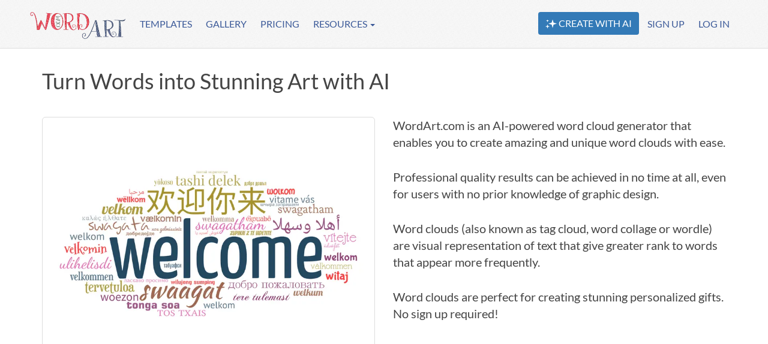

--- FILE ---
content_type: text/html; charset=utf-8
request_url: https://wordart.com/?fbclid=IwAR25G0GqUdKYgaq7BWQV0mFVpls665VxqqKWuv7h9kZCVa9NYRkgOuhjNv0
body_size: 9945
content:






<!DOCTYPE html>
<html lang="en">
	<head>
			<meta charset="utf-8">
			<meta http-equiv="X-UA-Compatible" content="IE=edge,chrome=1">
			<title>AI Word Cloud Generator | WordArt.com</title>
			<meta name="viewport" content="width=device-width, initial-scale=1, viewport-fit=cover">
			
			<link rel="apple-touch-icon" sizes="180x180" href="https://cdn.wordart.com/static/favicons/apple-touch-icon.png">
			<link rel="icon" type="image/png" sizes="16x16" href="https://cdn.wordart.com/static/favicons/favicon-16x16.png">
			<link rel="icon" type="image/png" sizes="32x32" href="https://cdn.wordart.com/static/favicons/favicon-32x32.png">
			<link rel="icon" type="image/png" sizes="96x96" href="https://cdn.wordart.com/static/favicons/favicon-96x96.png">
			<link rel="icon" type="image/png" sizes="192x192" href="https://cdn.wordart.com/static/favicons/android-chrome-192x192.png">
			<link rel="manifest" href="https://cdn.wordart.com/static/favicons/manifest.json?v=1">
			<link rel="mask-icon" href="https://cdn.wordart.com/static/favicons/safari-pinned-tab.svg" color="#5bbad5">
			<meta name="apple-mobile-web-app-title" content="WordArt.com">
			<meta name="application-name" content="WordArt.com">
			<meta name="theme-color" content="#ffffff">

			<!-- <link href='//fonts.googleapis.com/css?family=Lato:300,400,300italic,400italic' rel='stylesheet' type='text/css'> -->
			<!-- <link href="https://cdn.wordart.com/static/vendor/google-fonts/lato-fonts.css" rel="stylesheet" type="text/css"> -->
			<style type="text/css">@font-face {
  font-family: 'Lato';
  font-style: italic;
  font-weight: 300;
  src: local('Lato Light Italic'), local('Lato-LightItalic'), url(//cdn.wordart.com/static/vendor/google-fonts/lato-light-italic.ttf) format('truetype');
  font-display: swap;
}
@font-face {
  font-family: 'Lato';
  font-style: italic;
  font-weight: 400;
  src: local('Lato Italic'), local('Lato-Italic'), url(//cdn.wordart.com/static/vendor/google-fonts/lato-italic.ttf) format('truetype');
  font-display: swap;
}
@font-face {
  font-family: 'Lato';
  font-style: normal;
  font-weight: 300;
  src: local('Lato Light'), local('Lato-Light'), url(//cdn.wordart.com/static/vendor/google-fonts/lato-light.ttf) format('truetype');
  font-display: swap;
}
@font-face {
  font-family: 'Lato';
  font-style: normal;
  font-weight: 400;
  src: local('Lato Regular'), local('Lato-Regular'), url(//cdn.wordart.com/static/vendor/google-fonts/lato-regular.ttf) format('truetype');
  font-display: swap;
}
</style>

			
			<link href="https://cdn.wordart.com/static/vendor/bootstrap/3.4.1/css/bootstrap.min.css" rel="stylesheet">
			<!-- <link href="https://cdn.wordart.com/static/vendor/font-awesome/6.4.2/css/fontawesome.min.css" rel="stylesheet"> -->
			<link href="https://cdn.wordart.com/static/css/style.css?v=12" rel="stylesheet">

			

			
<!-- <link rel="stylesheet" type="text/css" href="https://cdn.wordart.com/static/vendor/jquery-slick/1.8.0/slick/slick.css"/>
<link rel="stylesheet" type="text/css" href="https://cdn.wordart.com/static/vendor/jquery-slick/1.8.0/slick/slick-theme.css"/> -->
<style type="text/css">/* Slider */
.slick-slider
{
    position: relative;

    display: block;
    box-sizing: border-box;

    -webkit-user-select: none;
       -moz-user-select: none;
        -ms-user-select: none;
            user-select: none;

    -webkit-touch-callout: none;
    -khtml-user-select: none;
    -ms-touch-action: pan-y;
        touch-action: pan-y;
    -webkit-tap-highlight-color: transparent;
}

.slick-list
{
    position: relative;

    display: block;
    overflow: hidden;

    margin: 0;
    padding: 0;
}
.slick-list:focus
{
    outline: none;
}
.slick-list.dragging
{
    cursor: pointer;
    cursor: hand;
}

.slick-slider .slick-track,
.slick-slider .slick-list
{
    -webkit-transform: translate3d(0, 0, 0);
       -moz-transform: translate3d(0, 0, 0);
        -ms-transform: translate3d(0, 0, 0);
         -o-transform: translate3d(0, 0, 0);
            transform: translate3d(0, 0, 0);
}

.slick-track
{
    position: relative;
    top: 0;
    left: 0;

    display: block;
    margin-left: auto;
    margin-right: auto;
}
.slick-track:before,
.slick-track:after
{
    display: table;

    content: '';
}
.slick-track:after
{
    clear: both;
}
.slick-loading .slick-track
{
    visibility: hidden;
}

.slick-slide
{
    display: none;
    float: left;

    height: 100%;
    min-height: 1px;
}
[dir='rtl'] .slick-slide
{
    float: right;
}
.slick-slide img
{
    display: block;
}
.slick-slide.slick-loading img
{
    display: none;
}
.slick-slide.dragging img
{
    pointer-events: none;
}
.slick-initialized .slick-slide
{
    display: block;
}
.slick-loading .slick-slide
{
    visibility: hidden;
}
.slick-vertical .slick-slide
{
    display: block;

    height: auto;

    border: 1px solid transparent;
}
.slick-arrow.slick-hidden {
    display: none;
}
</style>
<style type="text/css">@charset 'UTF-8';
/* Slider */
.slick-loading .slick-list
{
    background: #fff url('https://cdn.wordart.com/static/vendor/jquery-slick/1.8.0/slick/ajax-loader.gif') center center no-repeat;
}

/* Icons */
@font-face
{
    font-family: 'slick';
    font-weight: normal;
    font-style: normal;

    src: url('https://cdn.wordart.com/static/vendor/jquery-slick/1.8.0/slick/fonts/slick.eot');
    src: url('https://cdn.wordart.com/static/vendor/jquery-slick/1.8.0/slick/fonts/slick.eot?#iefix') format('embedded-opentype'), url('https://cdn.wordart.com/static/vendor/jquery-slick/1.8.0/slick/fonts/slick.woff') format('woff'), url('https://cdn.wordart.com/static/vendor/jquery-slick/1.8.0/slick/fonts/slick.ttf') format('truetype'), url('https://cdn.wordart.com/static/vendor/jquery-slick/1.8.0/slick/fonts/slick.svg#slick') format('svg');
    font-display: swap;
}
/* Arrows */
.slick-prev,
.slick-next
{
    font-size: 0;
    line-height: 0;

    position: absolute;
    top: 50%;

    display: block;

    width: 20px;
    height: 20px;
    padding: 0;
    -webkit-transform: translate(0, -50%);
    -ms-transform: translate(0, -50%);
    transform: translate(0, -50%);

    cursor: pointer;

    color: transparent;
    border: none;
    outline: none;
    background: transparent;
}
.slick-prev:hover,
.slick-prev:focus,
.slick-next:hover,
.slick-next:focus
{
    color: transparent;
    outline: none;
    background: transparent;
}
.slick-prev:hover:before,
.slick-prev:focus:before,
.slick-next:hover:before,
.slick-next:focus:before
{
    opacity: 1;
}
.slick-prev.slick-disabled:before,
.slick-next.slick-disabled:before
{
    opacity: .25;
}

.slick-prev:before,
.slick-next:before
{
    font-family: 'slick';
    font-size: 20px;
    line-height: 1;

    opacity: .75;
    color: white;

    -webkit-font-smoothing: antialiased;
    -moz-osx-font-smoothing: grayscale;
}

.slick-prev
{
    left: -25px;
}
[dir='rtl'] .slick-prev
{
    right: -25px;
    left: auto;
}
.slick-prev:before
{
    content: '←';
}
[dir='rtl'] .slick-prev:before
{
    content: '→';
}

.slick-next
{
    right: -25px;
}
[dir='rtl'] .slick-next
{
    right: auto;
    left: -25px;
}
.slick-next:before
{
    content: '→';
}
[dir='rtl'] .slick-next:before
{
    content: '←';
}

/* Dots */
.slick-dotted.slick-slider
{
    margin-bottom: 30px;
}

.slick-dots
{
    position: absolute;
    bottom: -25px;

    display: block;

    width: 100%;
    padding: 0;
    margin: 0;

    list-style: none;

    text-align: center;
}
.slick-dots li
{
    position: relative;

    display: inline-block;

    width: 20px;
    height: 20px;
    margin: 0 5px;
    padding: 0;

    cursor: pointer;
}
.slick-dots li button
{
    font-size: 0;
    line-height: 0;

    display: block;

    width: 20px;
    height: 20px;
    padding: 5px;

    cursor: pointer;

    color: transparent;
    border: 0;
    outline: none;
    background: transparent;
}
.slick-dots li button:hover,
.slick-dots li button:focus
{
    outline: none;
}
.slick-dots li button:hover:before,
.slick-dots li button:focus:before
{
    opacity: 1;
}
.slick-dots li button:before
{
    font-family: 'slick';
    font-size: 6px;
    line-height: 20px;

    position: absolute;
    top: 0;
    left: 0;

    width: 20px;
    height: 20px;

    content: '•';
    text-align: center;

    opacity: .25;
    color: black;

    -webkit-font-smoothing: antialiased;
    -moz-osx-font-smoothing: grayscale;
}
.slick-dots li.slick-active button:before
{
    opacity: .75;
    color: black;
}
</style>
			

<style type="text/css">
.home {
	margin-top: 35px;
	margin-bottom: 40px;
}

.home h1 {
	margin-top: 0;
	margin-bottom: 40px;
	padding-left: 15px;
}

.home p {
	font-size: 20px;
	margin-bottom: 30px;
}

.home .container {
	padding: 0;
}

.gallery {
	border-radius: 6px;
	border: 1px solid #ddd;
	/*overflow: hidden;*/
	padding: 10px;
}

.gallery a {
	outline: 0;
	aspect-ratio: 1;
	display: flex !important;
	align-items: center;
}

.gallery a img {
	outline: 0;
	max-width: 100%;
	max-height: 100%;
	object-fit: contain;
}

.btn-create {
	width: 100%;
	margin-top: 10px;
	margin-bottom: 10px;
}

.store {
	margin-top: 50px;
	margin-bottom: 70px;
	overflow: hidden;
}

.store-gallery {
	text-wrap: nowrap;
}

.store-gallery a {
	outline: 0;
	border: 1px solid #ddd;
	border-radius: 6px;
	margin: 0 10px;
}

.store-gallery img {
	width: 162px;
	height: 162px;
	margin: auto;
}


/***** CAROUSEL STYLES ******/
.slick-prev, .slick-next {
	width: 30px;
	height: 30px;
	background-color: white;
	border-radius: 15px;
	z-index: 1;
	transition: all 0.2s;
}

.slick-prev,
.slick-prev:hover,
.slick-prev:focus,
.slick-next,
.slick-next:hover,
.slick-next:focus {
	background-color: white;
}


.slick-prev:hover, .slick-next:hover {
	transform: translate(0, -50%) scale(1.2);
}

.slick-prev {
	left: -16px;
}
.slick-next {
	right: -12px;
}
.slick-prev:before, .slick-next:before {
	color: #ccc;
	font-size: 33px;
}

h1.inline-header {
	font-size: 20px;
	margin: 0 0 20px 0;
	line-height: 1.42857143;
}

.testimonials {
	margin-top: 10px;
}

.testimonials > h2 {
	margin-bottom: 15px;
}

.testimonials .row > div {
	margin-bottom: 30px;
}

.testimonials .user {
	color: #666;
	font-style: italic;
	margin-top: 0px !important;
}

/* hide non-first images until slick script is loaded */
.gallery a:not(:first-child) {
	display: none;
}

/* .slick-initialized .slick-slide {
    display: block !important;
} */

.home-buttons {
	margin-top: 5rem;
}

.jumbotron {
	margin-left: 1.5rem;
	margin-right: 1.5rem;
	margin-top: 5rem;
	background: #f6f6f6 url(/static/img/bg.gif);
}

.jumbotron p {
	margin-bottom: 0;
	width: 50%;
	float: left;
}

.row p {
	font-size: larger;
}

@media (max-width: 768px) {
	.home-buttons {
		margin-top: 0;
	}
	.jumbotron p {
		width: 100%;
		padding: 0 !important;
	}
	.jumbotron p:first-child {
		margin-bottom: 30px;
	}
}

</style>

			
			<!-- forums extras -->
			
<link rel="canonical" href="https://wordart.com" />
<meta name="description" content="WordArt.com is an online word cloud generator that enables you to create amazing and unique word clouds with ease">
<meta name="google-site-verification" content="x-k751o3X961H7QLBSUIlEvQT7J0SUUYUNWXsjeNOKg" />

<meta property="og:type" content="website" />
<meta property="og:url" content="https://wordart.com" />
<meta property="og:title" content="AI Word Cloud Generator | WordArt.com" />
<meta property="og:site_name" content="WordArt.com">
<meta property="og:description" content="WordArt.com is an online word cloud generator that enables you to create amazing and unique word clouds with ease" /> 
<meta property="og:image" content="https://cdn.wordart.com/static/img/home/jm4lph3v1zl1_e74af2da666de95c0e834ac0e9f1296b.webp" /> 


	</head>
	<body>
	<!--[if lt IE 8]>
			<p class="browserupgrade">You are using an <strong>outdated</strong> browser. Please <a href="http://browsehappy.com/">upgrade your browser</a> to improve your experience.</p>
	<![endif]-->
	<nav class="navbar navbar-default" role="navigation">
		<div class="container-fluid wrapper header">
			<div class="navbar-header">
				<button type="button" class="navbar-toggle collapsed" data-toggle="collapse" data-target="#navbar" aria-expanded="false" aria-controls="navbar">
					<span class="sr-only">Toggle navigation</span>
					<span class="icon-bar"></span>
					<span class="icon-bar"></span>
					<span class="icon-bar"></span>
				</button>
				<a class="navbar-brand" href="/">
					<img width="317" height="90" src="https://cdn.wordart.com/static/img/logo.webp" class="logo-image" alt="WordArt.com Logo">
				</a>
			</div>
			<div id="navbar" class="navbar-collapse collapse">
				<ul class="nav navbar-nav navbar-left">
					<li class="nav-item "><a href="/templates">TEMPLATES</a></li>
					<li class="nav-item "><a href="/gallery">GALLERY</a></li>
					<li class="nav-item "><a href="/pricing">PRICING</a></li>
					<li class="nav-item show-when-xs "><a href="/faq">FAQ</a></li>
					<li class="nav-item show-when-xs "><a href="/forums">FORUMS</a></li>
					<li class="nav-item show-when-xs "><a href="/blog">BLOG</a></li>
					<li class="nav-item show-when-xs "><a href="/contact">CONTACT</a></li>
					<li role="presentation" class="dropdown hide-when-xs ">
						<a class="dropdown-toggle" data-toggle="dropdown" data-hover="dropdown" data-delay="100" href="javascript:void(0)" role="button">
							RESOURCES <span class="caret"></span>
						</a>
						<ul class="dropdown-menu">
							<li class=""><a href="/tutorials">TUTORIALS</a></li>
							<li class=""><a href="/emojis">EMOJIS</a></li>
							<li class=""><a href="/faq">FAQ</a></li>
							<li class=""><a href="/forums">FORUMS</a></li>
							<li class=""><a href="/blog">BLOG</a></li>
							<li class=""><a href="/contact">CONTACT</a></li>
						</ul>
					</li><!--//dropdown--> 
				</ul>
				<ul class="nav navbar-nav navbar-right">
					
					<li class=""><div><a class="btn btn-primary nav-button " href="/create" target="_blank" rel="nofollow opener"><img src="https://cdn.wordart.com/static/img/AI.svg"> CREATE WITH AI</a></div></li>
					<!-- <li class=""><div><a class="btn btn-info nav-button" href="/signup">SIGN UP</a></div></li> -->
					<li class="nav-item"><a href="/signup">SIGN UP</a></li>
					<li class="nav-item"><a href="/login">LOG IN</a></li>
					<!-- <li class="nav-item "><a href="/login">Login</a></li> -->
					
				</ul>
			</div><!--/.navbar-collapse -->
		</div>
	</nav>
	
	

	<div class="container-fluid wrapper page-wrapper ">
		
		
<div class="home">
	<div class="container">
		<h1>Turn Words into Stunning Art with AI</h1>
		<div class="col-sm-6">
			<div class="gallery">
				<a href="/jm4lph3v1zl1/welcome"><img fetchpriority="high" width="800" height="402" src="https://cdn.wordart.com/static/img/home/jm4lph3v1zl1_e74af2da666de95c0e834ac0e9f1296b.webp" alt="Welcome word cloud art"></a>
			</div>
			<!-- <a class="btn btn-primary btn-lg btn-create" href="/create" role="button" target="_blank" rel="nofollow">CREATE YOUR OWN</a> -->
		</div>
		<div class="col-sm-6 home-desc">
			<p>WordArt.com is an AI-powered word cloud generator that enables you to create amazing and unique word clouds with ease.</p>
			<p data-nosnippet>Professional quality results can be achieved in no time at all, even for users with no prior knowledge of graphic design.</p>
			<p data-nosnippet>Word clouds (also known as tag cloud, word collage or wordle) are visual representation of text that give greater rank to words that appear more frequently.</p>
			<p data-nosnippet>Word clouds are perfect for creating stunning personalized gifts. No sign up required!</p>
		</div>
	</div>
	<div class="jumbotron clearfix">
		<p style="padding-right: 60px"><a class="btn btn-primary btn-block btn-lg" href="/create" role="button" target="_blank" rel="nofollow"><img src="https://cdn.wordart.com/static/img/AI.svg"> CREATE WITH AI</a></p>
		<p style="padding-left: 60px"><a class="btn btn-default btn-block btn-lg" href="/templates" role="button" target="_self" rel="nofollow">CHOOSE A TEMPLATE</a></p>
	</div>
	<!-- <div class="container home-buttons">
		<div class="col-sm-6 hide-when-xs"><a class="btn btn-primary btn-block btn-lg" href="/create" role="button" target="_blank" rel="nofollow">CREATE WORD CLOUD</a></div>
		<div class="col-sm-6"><a class="btn btn-default btn-block btn-lg" href="/templates" role="button" target="_self" rel="nofollow">CHOOSE A TEMPLATE</a></div>
	</div> -->
</div>

<div class="container wrapper">
	<div class="row">
		<div class="col-md-4">
			<h2>Easy</h2>
			<p>We put a lot of efforts to make WordArt.com easy to use. No prior knowledge of graphic design is required!</p>
		</div>
		<div class="col-md-4">
			<h2>Fun</h2>
			<p>It's fun playing with word cloud art, experimenting with plenty of options and seeing the results after each visualization!</p>
	 </div>
		<div class="col-md-4">
			<h2>Customizable</h2>
			<p>You can customize every bit of word cloud art including: words, shapes, fonts, colors, layouts and more!</p>
		</div>
	</div>
</div> <!-- /container -->

<div class="col-xs-12 store">
	<h2>Buy products with word cloud art images or create your own</h2>
	<!-- <hr/> -->
	<div class="store-gallery">
		<a class="image" target="_blank" href="https://www.zazzle.com/ufo_mousepad-256801253745597435"><img loading="lazy" src="https://cdn.wordart.com/static/img/store-thumbs/ufo_mousepad_horizontal.webp" alt="UFO mousepad"/></a>
		<a class="image" target="_blank" href="https://www.zazzle.com/store/wordartsale/products/styles/pd-256875810263658543"><img loading="lazy" src="https://cdn.wordart.com/static/img/store-thumbs/tagul_mug.webp" alt="WordArt mug"/></a>
		<a class="image" target="_blank" href="https://www.zazzle.com/wordartsale/products/styles/pd-168064343608342046?dp=&amp;qs=&amp;tl="><img loading="lazy" src="https://cdn.wordart.com/static/img/store-thumbs/giraffe_mug.webp" alt="Giraffe mug"/></a>
		<a class="image" target="_blank" href="https://www.zazzle.com/wordartsale/products/styles/pd-235612752707996791?dp=&amp;qs=&amp;tl="><img loading="lazy" src="https://cdn.wordart.com/static/img/store-thumbs/i_love_mum_infant_long_sleevet.webp" alt="I Love Mum infant long sleevet"/></a>
		<a class="image" target="_blank" href="https://www.zazzle.com/wordartsale/products/styles/pd-235311206972612661?dp=&amp;qs=&amp;tl="><img loading="lazy" src="https://cdn.wordart.com/static/img/store-thumbs/i_love_mum_infant_t_shirt_vertical.webp" alt="I Love Mum infant t-shirt"/></a>
		<a class="image" target="_blank" href="https://www.zazzle.com/i_love_mum_postcard-256710184746913908"><img loading="lazy" src="https://cdn.wordart.com/static/img/store-thumbs/i_love_mum_postcard_horizontal.webp" alt="I Love Mum postcard"/></a>
		<a class="image" target="_blank" href="https://www.zazzle.com/wordartsale/products/styles/pd-235593499782110939?dp=&amp;qs=&amp;tl="><img loading="lazy" src="https://cdn.wordart.com/static/img/store-thumbs/lightning_kids_dark_t_shirt_vertical.webp" alt="Lightning kids dark t-shirt"/></a>
	</div>
</div>

<div class="container wrapper testimonials">
	<h2>User testimonials</h2>
	<div class="row">
		<div class="col-md-4">
			<p>I really love this website. It's fun and it makes me feel creative whenever I do it. I basically do word cloud art everyday and never run out of ideas. This is an amazing website!</p>
			<p class="user">- Natalie Ruiz</p>
		</div>
		<div class="col-md-4">
			<p>My greatest friend in the world had a terrible disease. For New Year's Day, I made a word cloud art with her favourite people in the shape of a heart. I was crying while making it. Thank you for this unique way to send love to my friend!</p>
			<p class="user">- Gordana Grmusa</p>
		</div>
		<div class="col-md-4">
			<p>I absolutely love this word cloud tool and it is so much better than wordle. It really helps me create amazing presents.</p>
			<p class="user">- Kara Mulcahy</p>
		</div>
	</div>
	<div class="row">
		<div class="col-md-4">
			<p>I recently started using this program and absolutely love it. It took me a couple hours to figure out all the little nuances to it, like locking the words, moving and locking, and once I saw that I can import fonts...well game on! My thanks to the developers of this program!</p>
			<p class="user">- Leslie Hagen Wuest</p>
		</div>
		<div class="col-md-4">
			<p>You guys have done such a great job on this website! I am making one for my teacher who is retiring and one for my mom's birthday!</p>
			<p class="user">- Ingall Stoltz</p>
		</div>
		<div class="col-md-4">
			<p>Me and my brother would like to setup a word art business along with other personalized items. We came across your site and must admit it is the best for producing word cloud art.</p>
			<p class="user">- Matt Straneg</p>
		</div>
	</div>
</div>

	</div>

	<footer class="footer">
		<div class="container-fluid wrapper">
			<div class="footer-menu">
				<span><a href="/">Home</a></span>
				<span><a href="/templates">Tutorials</a></span>
				<span><a href="/gallery">Gallery</a></span>
				<span><a href="/pricing">Pricing</a></span>
				<span><a href="/tutorials">Tutorials</a></span>
				<span><a href="/emojis">Emojis</a></span>
				<span><a href="/faq">FAQ</a></span>
				<span><a href="/forums">Forums</a></span>
				<span><a href="/blog">Blog</a></span>
				<span><a href="/contact">Contact</a></span>
			</div>
			<div class="footer-links">
				<!-- https://iconmonstr.com/facebook-6-svg/ -->
				<a href="https://www.facebook.com/WordArtCom/" class="footer-social-icon"><svg xmlns="http://www.w3.org/2000/svg" width="24" height="24" viewBox="0 0 24 24"><path d="M22.675 0h-21.35c-.732 0-1.325.593-1.325 1.325v21.351c0 .731.593 1.324 1.325 1.324h11.495v-9.294h-3.128v-3.622h3.128v-2.671c0-3.1 1.893-4.788 4.659-4.788 1.325 0 2.463.099 2.795.143v3.24l-1.918.001c-1.504 0-1.795.715-1.795 1.763v2.313h3.587l-.467 3.622h-3.12v9.293h6.116c.73 0 1.323-.593 1.323-1.325v-21.35c0-.732-.593-1.325-1.325-1.325z"/></svg></a>
				<!-- https://iconmonstr.com/youtube-3-svg/ -->
				<a href="https://www.youtube.com/channel/UCP8acDrJpXMxWk1lvmJtY7w" class="footer-social-icon"><svg xmlns="http://www.w3.org/2000/svg" width="24" height="24" viewBox="0 0 24 24"><path d="M9.279 13.52h-.939v5.027h-.908v-5.027h-.94v-.854h2.788v.854zm5.395 1.721v2.406c0 .537-.2.954-.736.954-.296 0-.541-.108-.767-.388v.333h-.813v-5.88h.813v1.893c.183-.222.429-.405.718-.405.59 0 .785.499.785 1.087zm-.83.049c0-.146-.027-.257-.086-.333-.098-.129-.279-.143-.42-.071l-.167.132v2.703l.19.153c.132.066.324.071.413-.045.046-.061.069-.161.069-.299v-2.24zm-2.347-5.859c.229 0 .354-.183.354-.431v-2.119c0-.255-.111-.434-.371-.434-.237 0-.353.185-.353.434v2.119c.001.24.137.431.37.431zm-.733 8.07c-.099.123-.317.325-.475.325-.172 0-.215-.118-.215-.292v-3.325h-.805v3.626c0 .88.597.885 1.031.636.16-.092.315-.227.464-.403v.479h.807v-4.338h-.807v3.292zm13.236-12.501v14c0 2.761-2.238 5-5 5h-14c-2.761 0-5-2.239-5-5v-14c0-2.761 2.239-5 5-5h14c2.762 0 5 2.239 5 5zm-10.566 4.427c0 .45.137.813.592.813.256 0 .611-.133.979-.569v.503h.847v-4.554h-.847v3.457c-.104.129-.333.341-.498.341-.182 0-.226-.124-.226-.307v-3.491h-.847v3.807zm-3.177-2.621v2.233c0 .803.419 1.22 1.24 1.22.682 0 1.218-.456 1.218-1.22v-2.233c0-.713-.531-1.224-1.218-1.224-.745 0-1.24.493-1.24 1.224zm-3.155-2.806l1.135 3.67v2.504h.953v-2.504l1.11-3.67h-.969l-.611 2.468-.658-2.468h-.96zm11.564 11.667c-.014-2.978-.232-4.116-2.111-4.245-1.734-.118-7.377-.118-9.109 0-1.876.128-2.098 1.262-2.111 4.245.014 2.978.233 4.117 2.111 4.245 1.732.118 7.375.118 9.109 0 1.877-.129 2.097-1.262 2.111-4.245zm-1.011-.292v1.104h-1.542v.818c0 .325.027.607.352.607.34 0 .36-.229.36-.607v-.301h.83v.326c0 .836-.358 1.342-1.208 1.342-.771 0-1.164-.561-1.164-1.342v-1.947c0-.753.497-1.275 1.225-1.275.773-.001 1.147.491 1.147 1.275zm-.83-.008c0-.293-.062-.508-.353-.508-.299 0-.359.21-.359.508v.439h.712v-.439z"/></svg></a>
				<!-- https://iconmonstr.com/twitter-3-svg/ -->
				<a href="https://twitter.com/WordArtHQ" class="footer-social-icon"><svg xmlns="http://www.w3.org/2000/svg" width="24" height="24" viewBox="0 0 24 24"><path d="M 5 0 C 2.2390028 0 0 2.2390028 0 5 L 0 19 C 0 21.760997 2.2390028 24 5 24 L 19 24 C 21.761997 24 24 21.760997 24 19 L 24 5 C 24 2.2390028 21.761997 0 19 0 L 5 0 z M 3.6601562 3.4648438 L 8.6347656 3.4648438 L 12.947266 9.7402344 L 18.347656 3.4648438 L 19.820312 3.4648438 L 13.601562 10.693359 L 20.365234 20.537109 L 15.390625 20.537109 L 10.835938 13.908203 L 5.1328125 20.537109 L 3.6601562 20.537109 L 10.181641 12.955078 L 3.6601562 3.4648438 z M 5.6640625 4.5742188 L 10.921875 12.09375 L 11.582031 13.039062 L 16.083984 19.478516 L 18.347656 19.478516 L 12.832031 11.587891 L 12.171875 10.642578 L 7.9277344 4.5742188 L 5.6640625 4.5742188 z "/></svg></a>
				<!-- https://iconmonstr.com/instagram-1-svg/ -->
				<a href="https://www.instagram.com/wordartcom/" class="footer-social-icon"><svg xmlns="http://www.w3.org/2000/svg" width="24" height="24" viewBox="0 0 24 24"><path d="M11.984 16.815c2.596 0 4.706-2.111 4.706-4.707 0-1.409-.623-2.674-1.606-3.538-.346-.303-.735-.556-1.158-.748-.593-.27-1.249-.421-1.941-.421s-1.349.151-1.941.421c-.424.194-.814.447-1.158.749-.985.864-1.608 2.129-1.608 3.538 0 2.595 2.112 4.706 4.706 4.706zm.016-8.184c1.921 0 3.479 1.557 3.479 3.478 0 1.921-1.558 3.479-3.479 3.479s-3.479-1.557-3.479-3.479c0-1.921 1.558-3.478 3.479-3.478zm5.223.369h6.777v10.278c0 2.608-2.114 4.722-4.722 4.722h-14.493c-2.608 0-4.785-2.114-4.785-4.722v-10.278h6.747c-.544.913-.872 1.969-.872 3.109 0 3.374 2.735 6.109 6.109 6.109s6.109-2.735 6.109-6.109c.001-1.14-.327-2.196-.87-3.109zm2.055-9h-12.278v5h-1v-5h-1v5h-1v-4.923c-.346.057-.682.143-1 .27v4.653h-1v-4.102c-1.202.857-2 2.246-2 3.824v3.278h7.473c1.167-1.282 2.798-2 4.511-2 1.722 0 3.351.725 4.511 2h7.505v-3.278c0-2.608-2.114-4.722-4.722-4.722zm2.722 5.265c0 .406-.333.735-.745.735h-2.511c-.411 0-.744-.329-.744-.735v-2.53c0-.406.333-.735.744-.735h2.511c.412 0 .745.329.745.735v2.53z"/></svg></a>
			</div>
			<div class="footer-terms">
				<a href="/terms">Terms &amp; Conditions</a>  &ndash;  <a href="/terms/privacy-policy">Privacy Policy</a>
			</div>
			<p class="text-muted">&copy; 2009 - 2026  All Rights Reserved</p>
		</div>
	</footer>
	
	
	<script src="https://cdn.wordart.com/static/vendor/jquery/jquery-3.6.1.min.js" type="text/javascript"></script>
	<script defer src="https://cdn.wordart.com/static/vendor/bootstrap/3.4.1/js/bootstrap.min.js" type="text/javascript"></script>
	
	<script defer src="https://cdn.wordart.com/static/vendor/modernizr-2.8.3-respond-1.4.2.min.js"></script>
	<script defer src="https://cdn.wordart.com/static/vendor/bootstrap-hover-dropdown.min.js"></script>
	<script defer src="https://cdn.wordart.com/static/js/main.js?v=1.2"></script>
	<script defer src="https://cdn.wordart.com/wordart.min.js" async defer></script>
	<!-- <script src="/cdn/wordart.min.js?v=1.1.0" async defer></script> -->
	
	
<script>
window.onload = function() {
	$.getScript('https://cdn.wordart.com/static/vendor/jquery-slick/1.8.0/slick/slick.min.js', function() {
		const gallery = $('.gallery');
		gallery.append('<a href="/7f5bqoxifd5l/heart"><img width="800" height="582" src="https://cdn.wordart.com/static/img/home/7f5bqoxifd5l_cd23423d17fd7ff818d3342fda0c63dd.webp" alt="Heart word cloud art"></a>');
		gallery.append('<a href="/1lxzxwre77j1/queen"><img width="800" height="541" src="https://cdn.wordart.com/static/img/home/1lxzxwre77j1_13f397a627e11c34905edfa053b835c0.webp" alt="Queen word cloud art"></a>');
		gallery.append('<a href="/7y79fdds4njm/keep-calm"><img width="800" height="798" src="https://cdn.wordart.com/static/img/home/7y79fdds4njm_3796d1c728a726105279e7aa4d45f05d.webp" alt="Keep calm word cloud art"></a>');
		gallery.append('<a href="/6br0z43orsi6/yin-yang-word-cloud-art"><img width="798" height="800" src="https://cdn.wordart.com/static/img/home/6br0z43orsi6_4622376d111900b176e8b9619f8a66aa.webp" alt="Yin Yang word cloud art"></a>');
		gallery.append('<a href="/3gnpfmocdgye/ladys-portrait"><img width="676" height="800" src="https://cdn.wordart.com/static/img/home/3gnpfmocdgye_81da554ffab327924e9dd785ff574ad1.webp" alt="Lady\'s portrait word cloud art"></a>');

		$('.gallery').slick({
			"autoplay": true,
			"autoplaySpeed": 3000,
			"fade": true,
			// "dots": true
		});

		$('.store-gallery').slick({
			"autoplay": true,
			"autoplaySpeed": 3000,
			"infinite": true,
			"slidesToShow": 4,
			"slidesToScroll": 1,
			responsive: [
				{
					breakpoint: 1024,
					settings: {
						slidesToShow: 3,
						slidesToScroll: 3,
						//infinite: true,
						//dots: true
					}
				},
				{
					breakpoint: 600,
					settings: {
						slidesToShow: 2,
						slidesToScroll: 2
					}
				},
				{
					breakpoint: 480,
					settings: {
						slidesToShow: 1,
						slidesToScroll: 1
					}
				}
				// You can unslick at a given breakpoint now by adding:
				// settings: "unslick"
				// instead of a settings object
			]
		});
	});
};
</script>


	
	<!-- forums extras -->
	

	


<div id="chatbot"></div>
<script>
  window.chatbot.email = '';
</script>
<link href="https://cdn.wordart.com/static/chatbot/chatbot-68097e6b1242ff636f91.css" rel="stylesheet">
<script defer src="https://cdn.wordart.com/static/chatbot/vendor-72a85c08e79133165dd3.js"></script>
<script defer src="https://cdn.wordart.com/static/chatbot/chatbot-fea052cd77b4290ae442.js"></script>


	

<!-- Global site tag (gtag.js) - Google Analytics -->
<script async src="https://www.googletagmanager.com/gtag/js?id=G-55186TFQPH"></script>
<script>
    window.dataLayer = window.dataLayer || [];
    function gtag(){dataLayer.push(arguments);}
    gtag('js', new Date());

    gtag('config', 'G-55186TFQPH');
</script>






	</body>
</html>


--- FILE ---
content_type: text/css
request_url: https://cdn.wordart.com/static/css/style.css?v=12
body_size: 2338
content:
body {
	font-family: 'Lato', arial, sans-serif;
	padding-top: 0px;
	padding-bottom: 0px;
	color: #444444;
	-webkit-font-smoothing: antialiased;
	-moz-osx-font-smoothing: grayscale;
	overflow-x: hidden;
}

.inline-block {
	display: inline-block;
}

.inline {
	display: inline;
}

.btn {
	outline: 0 !important;
}

.no-padding {
	padding: 0;
}

.noselect,
.disable-select,
.login-form,
.signup-form {
	-webkit-touch-callout: none;
	-webkit-user-select: none;
	-khtml-user-select: none;
	-moz-user-select: none;
	-ms-user-select: none;
	user-select: none;
}

.wrapper {
	max-width: 1200px;
	min-width: 240px;
}

.page-wrapper {
	padding-bottom: 50px;
}

/*.page {
	margin-left: auto;
	margin-right: auto;
}*/
.page-large {
	max-width: 750px;
}
.page-medium {
	max-width: 600px
}
.page-small {
	max-width: 450px;
}

.tagul-page-header,
.breadcrumb-wrapper {
	padding: 0 15px;
} 

.page .tagul-page-header h1 {
	margin: 25px 0;
}

.tagul-page-header h1 {
	position: relative;
	overflow: hidden;
	width: 100%;
}

.page .tagul-page-header hr {
	margin-top: -10px;
	/* margin-bottom: 30px; */
}

.jumbotron {
	margin-top: 30px;
}

.modal-dialog {
	width: 100%;
	max-width: 400px;
	margin-left: auto;
    margin-right: auto;
}

.modal-vcenter {
	padding: 5px !important;
}

/****** NAVBAR STYLES ********/
#navbar > ul.nav {
	margin-left: 10px;
}

/****** BREADCUMB STYLES ********/
/*.breadcrumb-wrapper {
	margin-bottom: -5px;
}*/

.breadcrumb {
	background-color: transparent;
	margin-bottom: 0px;
	padding-bottom: 0px;
	padding-left: 0;
	margin-top: 10px;
}


/****** BOOTSTRAP TOOLTIP CUSTOM STYLES *******/
.tooltip .tooltip-inner {
	color: black;
	background-color: rgba(245, 209, 197, 1) !important;
}
.tooltip .tooltip-arrow {
	border-bottom-color: rgba(245, 209, 197, 1) !important;
}
/****** STICKY FOOTER *******/
html {
	position: relative;
	min-height: 100%;
}
body {
	/* Margin bottom by footer height */
	margin-bottom: 125px;
}
.footer {
	position: absolute;
	bottom: 0;
	width: 100%;
	/* Set the fixed height of the footer here */
	/* height: 140px; */
	border-top: thin solid #ddd;
	background: #f6f6f6 url('/static/img/bg.gif');
}

.footer .wrapper {
	padding-top: 15px;
	height: 100%;
	text-align: center;
}

.footer-menu {
	margin-bottom: 10px;
}

.footer-menu a {
	/*margin-right: 20px;*/
	text-transform: uppercase;
}

.footer .text-muted {
	margin: 9px 0 5px 0;
}

.footer-menu span:not(:first-child):before {
	padding: 0 5px;
	color: #ccc;
	content: "|\00a0";
}

.footer .footer-links {
	display: inline-flex;
	align-items: center;
}

.footer .footer-social-icon {
	margin-right: 5px;
	/* height: 24px; */
	padding: 10px;
}

.footer .footer-social-icon svg {
	fill: #337ab7;
}

.footer .footer-social-icon:hover svg {
	fill: #23527c;
}

.footer .footer-terms {
	margin-left: 10px;
}

/****** NAV BAR STYLES *******/

.navbar-brand {
	padding: 0;
	outline: 0;
}

.navbar-nav>li>.dropdown-menu {
	margin-top: 2px;
	border-radius: 4px;
}

.dropdown-menu .divider {
	margin: 5px 0;
}

li.divider {
	height: 1px;
	background-color: #e5e5e5;
}

.logo-image {
	width: 158.5px;
	height: 45px;
	margin-left: 10px;
}

.navbar-default {
	background: #f6f6f6 url('/static/img/bg.gif');
	padding-top: 20px;
	padding-bottom: 10px;
	margin-bottom: 0px;
	border: none;
	border-bottom: thin solid #ddd;
	border-radius: 0;
}

.navbar-default .navbar-nav>li {
	font-size: 16px;
	margin-left: 5px;
}

.navbar-default .navbar-nav>li>a {
	color: rgb(59, 89, 152);
}

.navbar-default .navbar-nav>.active>a,
.navbar-default .navbar-nav>.active>a:focus,
.navbar-default .navbar-nav>.active>a:hover,
.dropdown-menu>.active>a,
.dropdown-menu>.active>a:focus,
.dropdown-menu>.active>a:hover,
.navbar-default .navbar-nav>li>a.dropdown-toggle:hover {
	color: #333;
	background-color: #e7e7e7;
}

.nav li.nav-item a:hover {
	color: #333;
	background-color: #e7e7e7;
	border-radius: 4px;
}

.navbar-default .navbar-nav > li > a,
.navbar-default .navbar-nav > li > a:focus,
.navbar-default .navbar-nav > li > a:hover {
	border-radius: 4px;
}

.nav-button {
	padding: 8px 12px;
	font-size: 16px;
}

/* .nav-button.active {
	background-color: #337ab7;
} */

.show-when-xs {
	display: none !important;
}

hr.condensed {
	margin: 15px 0 0 0;
}

/* active create button */
.navbar-nav li div a {
	border: none;
}
.navbar-nav li div a.active {
	background-color: #e7e7e7;
	color: #333;
}

/****** LOGIN AND SIGN UP STYLES *******/

.login-form .forgot-password {
	margin-top: -5px;
	margin-bottom: 15px;
}

.horizontal-divider {
	text-align: center;
	position: relative;
	margin: 20px 15px 20px 15px;
	color: #999999;
	text-transform: uppercase;
}

.horizontal-divider:before {
	content: "";
	position: absolute;
	left: 0;
	top: 12px;
	background: #eee;
	height: 1px;
	width: 100%;
}

.horizontal-divider span {
	background: #fff;
	display: inline-block;
	padding: 0 10px;
	position: relative;
}

.vertical-divider {
	line-height: 220px;
	text-transform: uppercase;
	color: #999999;
	text-align: center;
}

.vertical-divider span {
	background: #fff;
	display: inline-block;
	padding: 10px 0;
	position: relative;
	line-height: normal;
}

.vertical-divider:before {
	content: "";
	position: absolute;
	left: 50%;
	top: 0;
	background: #eee;
	height: 100%;
	width: 1px;
}

.social-login li .btn .fa {
	left: 0;
	top: 0;
	height: 100%;
	position: absolute;
	aspect-ratio: 1;
	padding: 0.75rem;
	border-right: 1px solid #ccc;
}

.social-login li .btn {
	width: 100%;
	margin-bottom: 24px;
	transition: all 0.1s ease-in-out;
	font-size: 16px;
	line-height: 28px;
	position: relative;
	overflow: hidden;
	padding-left: 40px;
}

.has-error .help-block {
	color: red;
	background-color: #eee;
	padding: 10px;
	border-radius: 4px;
}

code {
	display: inline-block;
	margin-top: 10px;
}

div.avatar {
	width: 80px;
	height: 80px;
	text-align: center;
	/* line-height: 80px; */ /* Center image vertically */
}

div.avatar img {
	max-width: 100%;
	max-height: 100%;
	padding: 5px;
}


/****** COMMENTS  STYLES *******/
#comments h3 {
	border-bottom: 1px solid #e5e5e5;
	padding-bottom: 3px;
}

#comments .avatar {
	float: left;
	width: 60px;
	height: 60px;
	margin-right: 10px;
}

#comments .comment-author {
	font-size: 16px;
}

#comments .comment-body {
	padding-left: 70px; /* 60px + 10px of margin-right */
}

#comments .comment-body p {
	word-wrap: break-word;
}

#comments ul {
	list-style: none;
}

#comments > ul {
	padding-left: 0;
}

#comments ul ul {
	padding-left: 63px;
}

#comments .comment {
	margin-top: 15px;
}

#comments .time-ago,
#comments .time-ago-bullet {
	font-weight: 500;
	font-size: 14px;
	color: #a5b2b9;
	color: rgba(0,39,59,.35);
}

#comments .bullet {
	font-size: 75%;
	color: #ccc;
	line-height: 1.4;
	margin-left: 5px;
}

#comments .glyphicon {
	/*font-size: 80%;*/
	margin-left: 5px;
}

/*#comments a.reply:focus {
	text-decoration: none;
}*/

#comments a.reply {
	margin-bottom: 5px;
	display: block;
}

#comments .comment-permalink {
	display: inline-block;
	margin-left: 5px;
}

/****** RESPONSIVE STYLES *******/

/* Extra small devices in portrait mode */
@media (max-width: 500px) {
	.page-wrapper {
		padding-left: 0;
		padding-right: 0;
	}
}

/* Extra small devices (phones, less than 768px) */
@media (max-width: 767px) {
	/*.nav-pills > li {
		float: none;
	}*/
	.nav-pills > li + li {
		margin-top: 2px;
		margin-left: 0;
	}
	
	.navbar-default .navbar-collapse {
		margin-top: 20px;
		border-top: 1px solid #e7e7e7;
		/* border-bottom: 1px solid #e7e7e7; */
		text-align: center;
	}

	.nav-button {
		width: 100%;
	}

	.navbar-collapse .nav-item {
		text-transform: uppercase;
	}

	.show-when-xs {
		display: block !important;
	}

	.hide-when-xs {
		display: none !important;
	}

	#comments ul ul {
		padding-left: 33px;
	}

	#navbar > ul.nav {
		margin-left: 0;
	}

	.navbar-nav {
		margin: 0;
	}

	.navbar-default .navbar-nav>li {
		margin-left: 0;
		margin-top: 5px;
	}

	.home-desc {
		margin-top: 5rem;
	}

	.home-buttons .btn {
		margin-top: 3rem;
	}

}



/* Small devices (tablets, 768px and up) */
@media (min-width: 768px) {
	/* .logo-image {
		margin-left: -5px;
		margin-right: 5px;
	} */

	.container {
		width: auto !important;
	}

	.nav>li>a {
		padding: 10px 9px;
	}
}

/* Medium devices (desktops, 992px and up) */
@media (min-width: 992px) {
	/* .container .tagul-page-header {
		margin-top: 10px;
	} */
	/*#navbar > ul.nav {
		margin-left: 20px;
	}
	.nav>li>a {
		padding: 10px 15px;
	}*/
}

/* Large devices (large desktops, 1200px and up) */
@media (min-width: 1200px) {
}


--- FILE ---
content_type: text/css
request_url: https://cdn.wordart.com/static/chatbot/chatbot-68097e6b1242ff636f91.css
body_size: 1353
content:
.chatbot-contact{height:100%;width:100%}.chatbot-contact h3{margin-top:10px}.chatbot-contact textarea{height:12rem}.chatbot-contact p{margin-top:15px}.chatbot-contact-buttons{display:flex;gap:10px;margin-top:15px}.chatbot-contact-loading{max-height:50%;max-width:50%}#chatbot{z-index:10}#chatbot-toggler{align-items:center;background:#337ab7;border:none;border-radius:50%;bottom:20px;cursor:pointer;display:flex;height:50px;justify-content:center;position:fixed;right:20px;transition:all .2s ease;width:50px}#chatbot-toggler:hover{transform:scale(1.1)}#chatbot-toggler .chatbot-toggler-icon{color:#fff;position:absolute}#chatbot-toggler .chatbot-toggler-icon:last-child,.chatbot.show-chatbot #chatbot-toggler .chatbot-toggler-icon:first-child{opacity:0}.chatbot.show-chatbot #chatbot-toggler .chatbot-toggler-icon:last-child{opacity:1}.chatbot-header-icons{display:flex;fill:#fff}.chatbot-header-icons svg{height:25px}.chatbot .icon-send{color:#337ab7}.chatbot-popup{background:#fff;border-radius:15px;bottom:90px;box-shadow:0 0 128px 0 rgba(0,0,0,.1),0 32px 64px -48px rgba(0,0,0,.5);display:flex;flex-direction:column;height:80vh;max-height:700px;max-width:400px;min-height:80px;opacity:0;overflow:hidden;position:fixed;right:20px;transform:scale(0);transform-origin:bottom right;transition:all .1s ease;width:100%;z-index:1}.chatbot.show-chatbot .chatbot-popup{opacity:1;pointer-events:auto;transform:scale(1)}.chatbot-popup .chat-header{align-items:center;background:#337ab7;display:flex;justify-content:space-between;padding:15px}.chatbot .chat-header .header-info{align-items:center;display:flex;gap:10px}.chatbot .header-info svg{flex-shrink:0;height:40px;width:40px;fill:#fff}.chatbot .logo-text{color:#fff;font-size:2rem;font-weight:600;margin:0}.chatbot .chat-header button{align-items:center;background:none;border:none;border-radius:50%;color:#fff;cursor:pointer;display:flex;height:40px;justify-content:center;outline:none;transition:.2s ease;width:40px}.chatbot .chatbot-header-icons>:hover{background:#2e6da4}.chatbot-header-icons .chatbot-info{align-content:center;align-items:center;border-radius:18px;color:#fff;display:flex;font-family:Helvetica Neue,Helvetica,Arial,sans-serif;font-size:26px;height:38px;justify-content:center;text-decoration:none;width:38px}.chatbot .chat-body{display:flex;flex-direction:column;flex-grow:1;gap:15px;overflow-y:auto;padding:15px;scrollbar-color:#ebebeb transparent;scrollbar-width:thin}.chatbot .chat-body .message{align-items:center;display:flex;gap:10px}.chatbot .chat-body .message .chatbot-icon{flex-shrink:0;height:40px;width:40px;fill:#337ab7;align-self:flex-end}.chatbot .chat-body .message .message-text{margin:0;max-width:80%;padding:10px 15px;word-wrap:break-word;white-space:pre-line}.chatbot .chat-body .model-message .message-text{background:#f3f8fc;border-radius:13px 13px 13px 3px}.chatbot .chat-body .user-message{align-items:flex-end;flex-direction:column}.chatbot .chat-body .user-message .message-text{background:#3e7ab3;border-radius:13px 13px 3px 13px;color:#fff}.chatbot-message-text-button{display:block;margin:15px 0}.chatbot .chat-body .message .message-vote{border-top:1px solid #e4e5f0;display:flex;margin:10px -1px -15px;padding:2px 0 8px}.chatbot .chat-body .message .message-vote svg{color:silver;cursor:pointer;transform:scale(.6)}.chatbot .chat-body .message .message-vote svg:hover{color:#000}.chatbot .chat-body .message .message-vote svg.enabled{color:#000;fill:#e4e5f0}.chatbot .chat-footer{background:#fff;border-bottom:1px solid #cccce585;border-top:1px solid #cccce585;width:100%}.chatbot .chat-footer .chat-form{align-items:center;background:#fff;display:flex}.chatbot .chat-footer-private-policy{background-color:#f4f8fc;font-size:90%;margin-top:1px;opacity:.8;padding:10px;text-align:center}.chatbot .chat-form .message-input{background:none;border:none;height:47px;outline:none;padding:0 17px;width:100%}.chatbot .chat-form button{background:transparent;border:none;border-radius:8px;cursor:pointer;display:flex;flex-shrink:0;margin-right:4px;outline:none;padding:10px 8px 10px 10px;transition:.2s ease}.chatbot .chat-form button:hover:enabled{background:#f6f6f6}.chatbot .chat-form button:disabled{cursor:auto;opacity:.5}.chat-form-limit-reached{margin:15px;text-align:center}.chatbot-restart{align-items:center;flex-direction:column;height:100%;justify-content:center;width:100%}.chatbot-restart,.chatbot-restart-buttons{display:flex;gap:10px}.thinking span{background-color:#7d7d7d;border-radius:50%;display:inline-block;height:7px;margin:1.5px;width:7px}.thinking span:first-child{-webkit-animation:bounce 1s infinite;animation:bounce 1s infinite}.thinking span:nth-child(2){-webkit-animation:bounce 1s .2s infinite;animation:bounce 1s .2s infinite}.thinking span:nth-child(3){-webkit-animation:bounce 1s .4s infinite;animation:bounce 1s .4s infinite}@-webkit-keyframes bounce{0%{transform:translateY(0)}50%{transform:translateY(8px)}to{transform:translateY(0)}}@keyframes bounce{0%{transform:translateY(0)}50%{transform:translateY(8px)}to{transform:translateY(0)}}@media (max-width:520px){#chatbot-toggler{bottom:20px;right:20px}.chatbot-popup{border-radius:0;bottom:90px;height:calc(100% - 90px);max-height:none;right:0;width:100%}.chatbot-popup .chat-header{padding:12px 15px}.chat-body{height:calc(90% - 55px);padding:25px 15px}.chat-footer{padding:10px 15px 15px}}.chatbot .logo-text{font-family:Lato,arial,sans-serif;font-size:20px}.chatbot .chat-form .message-input,.chatbot .chatbot-contact .control-label,.chatbot .message-text{font-family:Lato,arial,sans-serif;font-size:14px}.chatbot .chatbot-contact .control-label{font-weight:700}.chatbot .chatbot-contact h3{font-family:Lato,arial,sans-serif}.chatbot .help-block{color:#737373;display:block;font-size:14px;margin-bottom:10px;margin-top:5px}

--- FILE ---
content_type: application/javascript
request_url: https://cdn.wordart.com/static/chatbot/chatbot-fea052cd77b4290ae442.js
body_size: 6644
content:
(()=>{"use strict";var t,e={216:(t,e,a)=>{var r,n,o=a(338),c=a(540),l=a(942),i=a.n(l);function s(){return s=Object.assign?Object.assign.bind():function(t){for(var e=1;e<arguments.length;e++){var a=arguments[e];for(var r in a)({}).hasOwnProperty.call(a,r)&&(t[r]=a[r])}return t},s.apply(null,arguments)}const h=function(t){return c.createElement("svg",s({xmlns:"http://www.w3.org/2000/svg",viewBox:"0 0 100 100"},t),r||(r=c.createElement("circle",{cx:50,cy:50,r:32,fill:"none",stroke:"#85a2b6",strokeDasharray:"50.26548245743669 50.26548245743669",strokeLinecap:"round",strokeWidth:6},c.createElement("animateTransform",{attributeName:"transform",dur:"2s",keyTimes:"0;1",repeatCount:"indefinite",type:"rotate",values:"0 50 50;360 50 50"}))),n||(n=c.createElement("circle",{cx:50,cy:50,r:23,fill:"none",stroke:"#bbcedd",strokeDasharray:"36.12831551628262 36.12831551628262",strokeDashoffset:36.128,strokeLinecap:"round",strokeWidth:6},c.createElement("animateTransform",{attributeName:"transform",dur:"2s",keyTimes:"0;1",repeatCount:"indefinite",type:"rotate",values:"0 50 50;-360 50 50"}))))};var d=a(848);const u=/^[\w-\.\+]+@([\w-]+\.)+[\w-]{2,4}$/g,f=({showChat:t,visible:e,chatHistory:a})=>{const[r,n]=(0,c.useState)(window?.chatbot?.email||""),[o,l]=(0,c.useState)(""),[s,f]=(0,c.useState)(""),[m,p]=(0,c.useState)(""),[b,v]=(0,c.useState)(0),g=t=>{l(t.match(u)?"":"Invalid email")};async function w(t,e){let r;v(1);try{e+="\n==============\n",e+=a.map((t=>`[${t.dt.toLocaleString()}] ${t.role}: ${t.text}`)).join("\n\n");const n=new FormData;n.append("feedback",e),n.append("email",t),n.append("csrfmiddlewaretoken",function(t){let e=null;if(document.cookie&&""!=document.cookie){const r=document.cookie.split(";");for(var a=0;a<r.length;a++){const n=r[a].replace(/^([\s]*)|([\s]*)$/g,"");if(n.substring(0,t.length+1)==t+"="){e=decodeURIComponent(n.substring(t.length+1));break}}}return e}("csrftoken")),window?._wa_creator?.app?.feedback_data&&n.append("data",window._wa_creator.app.feedback_data()),r=await(await fetch("/api/send-feedback",{method:"POST",credentials:"include",body:n})).json()}catch(t){r={error:t.toString()}}r.error?p(r.error):v(2)}if((0,c.useEffect)((()=>{g(r)}),[e]),e)return m?(0,d.jsxs)("div",{className:"chatbot-restart",children:[(0,d.jsxs)("div",{className:"alert alert-danger",children:["Error! ",m]}),(0,d.jsx)("button",{className:"btn btn-primary",onClick:()=>v(0)||p(""),children:"Try again"})]}):1==b?(0,d.jsx)("div",{className:"chatbot-restart",children:(0,d.jsx)(h,{className:"chatbot-contact-loading"})}):2==b?(0,d.jsxs)("div",{className:"chatbot-restart",children:[(0,d.jsx)("h3",{children:"Feedback sent"}),(0,d.jsx)("p",{children:"We usually reply within 24 hours"}),(0,d.jsx)("button",{className:"btn btn-primary",onClick:()=>t()||v(0),children:"Back to the chat"})]}):(0,d.jsxs)("form",{role:"form",className:"chatbot-contact",children:[(0,d.jsx)("h3",{children:"Contact support"}),(0,d.jsxs)("div",{className:i()("form-group",{"has-error":!!o}),children:[(0,d.jsx)("label",{className:"control-label",htmlFor:"email",children:"Your email"}),(0,d.jsx)("input",{id:"email",type:"text",className:"form-control",placeholder:"Input your email",required:!0,maxLength:"100",value:r,onChange:t=>n(t.target.value)||g(t.target.value)}),o&&(0,d.jsx)("span",{className:"help-block",children:o})]}),(0,d.jsxs)("div",{className:"form-group has-info",children:[(0,d.jsx)("label",{className:"control-label",children:"Feedback"}),(0,d.jsx)("textarea",{placeholder:"Optional",className:"form-control",value:s,onChange:t=>f(t.target.value)}),(0,d.jsx)("span",{className:"help-block",children:"The chat history will be sent to the support"})]}),(0,d.jsxs)("div",{className:"chatbot-contact-buttons",children:[(0,d.jsx)("button",{disabled:!!o,className:i()("btn","btn-primary",{disabled:!!o}),onClick:t=>t.preventDefault()||w(r,s)||f(""),children:"Contact support"}),(0,d.jsx)("button",{className:"btn btn-default btn-secondary",onClick:e=>e.preventDefault()||t(),children:"Cancel"})]})]})};var m;function p(){return p=Object.assign?Object.assign.bind():function(t){for(var e=1;e<arguments.length;e++){var a=arguments[e];for(var r in a)({}).hasOwnProperty.call(a,r)&&(t[r]=a[r])}return t},p.apply(null,arguments)}const b=function(t){return c.createElement("svg",p({xmlns:"http://www.w3.org/2000/svg",width:112.09,height:81.953,fill:"currentcolor",viewBox:"-41.65 -105.04 112.085 81.953"},t),m||(m=c.createElement("path",{d:"m-26.207-29.247 3.058-6.292-.548-.685c-2.297-2.874-4.353-6.782-5.492-8.89-.45-1.003-.482-1.057-.684-1.507-.081-.183-.462-.988-.789-1.698-.57-1.24-.598-1.634-.683-9.91l.303-10.045 1.13-2.951c.809-2.11 3.013-6.83 5.75-10.033 5.044-5.9 12.264-9.951 20.552-11.53 2.245-.427 4.157-.478 17.86-.478 17.09 0 17.677.047 23.06 1.848 5.283 1.767 9.683 4.447 13.474 8.205 2.658 2.634 4.256 4.773 5.899 7.895l1.09 2.073v-23.258l-1.016-.673c-3.544-2.345-1.809-7.864 2.472-7.864 2.277 0 4.044 1.558 4.295 3.788.188 1.671-.633 3.323-2.046 4.118l-1.058.594-.006 12.352c-.003 6.794-.002 16.64.003 21.877.007 6.973-.088 10.027-.351 11.397-.385 1.998-1.353 4.124-1.57 4.638-.06.143-.616 1.048-1.088 2.133-1.37 3.152-3.692 6.463-6.48 9.241-4.898 4.881-10.252 7.688-17.733 9.298-2.343.505-3.641.556-16.696.662-9.885.08-15.027.02-17.044-.2-3.314-.36-7.374-1.287-9.601-2.19l-1.533-.622-8.07 2.336c-4.439 1.285-8.395 2.41-8.793 2.5-.698.157-.616-.059 2.335-6.13zm62.682-12.688c1.019-.213 2.978-.942 4.354-1.622 3.53-1.742 6.093-4.311 7.776-7.795 2.185-4.524 2.53-8.639 1.1-13.148-1.703-5.368-5.98-9.684-11.378-11.48l-1.852-.617-21.214-.074c-23.867-.083-23.374-.116-27.337 1.828-3.222 1.581-6.376 4.746-7.874 7.903-1.439 3.031-1.785 4.62-1.759 8.07.037 4.879 1.603 8.556 5.14 12.073 1.61 1.601 2.545 2.272 4.519 3.244 4.083 2.011 3.372 1.957 26.3 1.982 16.907.018 20.689-.044 22.226-.364zm-44.023-4.256c-5.807-1.562-10.084-7.048-10.084-12.936 0-3.763 1.212-6.642 3.965-9.418 1.907-1.923 4.206-3.228 6.428-3.65 1.984-.375 39.135-.627 41.62-.281 4.843.673 8.076 2.787 10.29 6.727 4.404 7.836.128 17.507-8.656 19.578-2.435.574-41.421.556-43.563-.02zm6.26-8.476c.622-.363 1.455-1.15 1.852-1.75.602-.91.722-1.38.722-2.83 0-2.227-.663-3.563-2.327-4.691-2.447-1.66-4.98-1.409-7.092.704-2.29 2.289-2.298 5.535-.02 7.758 1.931 1.886 4.501 2.19 6.865.81m35.811.549c3.31-1.168 4.843-4.867 3.24-7.814-1.968-3.615-6.69-4.058-9.315-.874-2.471 2.999-1.204 7.318 2.553 8.7 1.305.48 2.137.476 3.522-.012m-70.466 3.715c-2.177-1.134-3.71-3.561-4.254-6.736-.8-4.666 1.622-9.867 5.053-10.851l.82-.236v9.242c0 5.084-.088 9.237-.198 9.23-.109-.007-.748-.299-1.421-.65zM63.939-64.27c.144-3.745-.849-4.859 2.032-3.133 2.568 1.719 3.93 5.046 3.748 9.164-.097 2.2-.223 2.758-.931 4.13-.451.874-1.217 1.97-1.704 2.435-.815.78-2.476 1.667-3.124 1.667-.182 0-.032-5.006-.021-9.027.01-4.022 0-5.236 0-5.236"})))};var v;function g(){return g=Object.assign?Object.assign.bind():function(t){for(var e=1;e<arguments.length;e++){var a=arguments[e];for(var r in a)({}).hasOwnProperty.call(a,r)&&(t[r]=a[r])}return t},g.apply(null,arguments)}const w=function(t){return c.createElement("svg",g({xmlns:"http://www.w3.org/2000/svg",width:18.15,height:18.15,fill:"none",viewBox:"0 0 537 537"},t),v||(v=c.createElement("path",{stroke:"currentcolor",strokeLinecap:"round",strokeLinejoin:"round",strokeWidth:81.667,d:"m41.167 495.834 455-455M496.167 495.834l-455-455"})))};var y;function k(){return k=Object.assign?Object.assign.bind():function(t){for(var e=1;e<arguments.length;e++){var a=arguments[e];for(var r in a)({}).hasOwnProperty.call(a,r)&&(t[r]=a[r])}return t},k.apply(null,arguments)}const N=function(t){return c.createElement("svg",k({xmlns:"http://www.w3.org/2000/svg",fill:"currentcolor",viewBox:"8 8 44 44"},t),y||(y=c.createElement("path",{d:"M41.216 29.026c0 3.576-.895 5.847-2.647 7.268l-.066.052c-.213.173-.448.362-.6.559a2 2 0 0 0-.311.562c-.086.233-.117.494-.144.719l-.008.062-.303 2.48c-.063.516-.102.834-.151 1.06a2 2 0 0 1-.04.151l-.015.006a1 1 0 0 1-.137-.076 14 14 0 0 1-.868-.626l-2.98-2.244-.041-.03a3 3 0 0 0-.53-.343 2 2 0 0 0-.554-.17 3 3 0 0 0-.648-.016l-.054.002q-.744.034-1.553.034c-4.41 0-7.28-.758-9.048-2.22-1.721-1.421-2.602-3.683-2.602-7.23 0-3.546.88-5.808 2.602-7.23 1.769-1.46 4.639-2.22 9.048-2.22 4.41 0 7.28.76 9.048 2.22 1.721 1.422 2.602 3.684 2.602 7.23"})))};var C;function x(){return x=Object.assign?Object.assign.bind():function(t){for(var e=1;e<arguments.length;e++){var a=arguments[e];for(var r in a)({}).hasOwnProperty.call(a,r)&&(t[r]=a[r])}return t},x.apply(null,arguments)}const j=function(t){return c.createElement("svg",x({xmlns:"http://www.w3.org/2000/svg",width:20,height:20,fill:"currentcolor",viewBox:"0 0 500 500"},t),C||(C=c.createElement("path",{d:"m0 497.25 535.5-229.5L0 38.25v178.5l382.5 51-382.5 51z"})))};var O;function _(){return _=Object.assign?Object.assign.bind():function(t){for(var e=1;e<arguments.length;e++){var a=arguments[e];for(var r in a)({}).hasOwnProperty.call(a,r)&&(t[r]=a[r])}return t},_.apply(null,arguments)}const A=function(t){return c.createElement("svg",_({xmlns:"http://www.w3.org/2000/svg",viewBox:"0 0 32 32"},t),O||(O=c.createElement("path",{d:"M24.51 7.564a11.983 11.983 0 0 1-8.995 20.426A11.995 11.995 0 0 1 15 4.05V1.955a.5.5 0 0 1 .785-.41l5.121 3.545a.5.5 0 0 1 0 .822l-5.121 3.546A.5.5 0 0 1 15 9.046V7.059a8.998 8.998 0 0 0 1.26 17.937 9.106 9.106 0 0 0 8.734-9.316 8.97 8.97 0 0 0-2.835-6.233.503.503 0 0 1 .045-.786l1.663-1.15a.505.505 0 0 1 .643.053"})))};var L;function M(){return M=Object.assign?Object.assign.bind():function(t){for(var e=1;e<arguments.length;e++){var a=arguments[e];for(var r in a)({}).hasOwnProperty.call(a,r)&&(t[r]=a[r])}return t},M.apply(null,arguments)}const S=function(t){return c.createElement("svg",M({xmlns:"http://www.w3.org/2000/svg",viewBox:"0 0 32 32"},t),L||(L=c.createElement("path",{d:"M9.365 13.374A1.275 1.275 0 0 1 10 11.63V9c0-3 2-5 5.5-5a6.9 6.9 0 0 1 2.5.435V7a4 4 0 0 0 2 3.463v.037a3.23 3.23 0 0 0 1.647 2.819c-.007.019-.005.036-.012.055l-.28.752a3 3 0 0 1-1.31 1.462l-.666 3.051A3 3 0 0 1 16.448 21h-1.896a3 3 0 0 1-2.93-2.36l-.666-3.052a3 3 0 0 1-1.311-1.462Zm16.704 9.498-5.136-2.705A5.02 5.02 0 0 1 16.447 23h-1.894a5.02 5.02 0 0 1-4.486-2.833l-5.136 2.705A1.58 1.58 0 0 0 4 24.237V27a1 1 0 0 0 1 1h21a1 1 0 0 0 1-1v-2.763a1.58 1.58 0 0 0-.931-1.365M32 2v5a2.003 2.003 0 0 1-2 2h-2.667L24 11.5a1.25 1.25 0 0 1-2-1V9a2.003 2.003 0 0 1-2-2V2a2.003 2.003 0 0 1 2-2h8a2.003 2.003 0 0 1 2 2m-2 0h-7.997L22 7h2v2l2.667-2H30Z"})))};var T;function I(){return I=Object.assign?Object.assign.bind():function(t){for(var e=1;e<arguments.length;e++){var a=arguments[e];for(var r in a)({}).hasOwnProperty.call(a,r)&&(t[r]=a[r])}return t},I.apply(null,arguments)}const W=function(t){return c.createElement("svg",I({xmlns:"http://www.w3.org/2000/svg",width:24,height:24,fill:"none",stroke:"currentcolor",strokeLinecap:"round",strokeLinejoin:"round",strokeWidth:2},t),T||(T=c.createElement("path",{d:"M7 10v12M15 5.88 14 10h5.83a2 2 0 0 1 1.92 2.56l-2.33 8A2 2 0 0 1 17.5 22H4a2 2 0 0 1-2-2v-8a2 2 0 0 1 2-2h2.76a2 2 0 0 0 1.79-1.11L12 2h0a3.13 3.13 0 0 1 3 3.88"})))};var $;function H(){return H=Object.assign?Object.assign.bind():function(t){for(var e=1;e<arguments.length;e++){var a=arguments[e];for(var r in a)({}).hasOwnProperty.call(a,r)&&(t[r]=a[r])}return t},H.apply(null,arguments)}const B=function(t){return c.createElement("svg",H({xmlns:"http://www.w3.org/2000/svg",width:24,height:24,fill:"none",stroke:"currentcolor",strokeLinecap:"round",strokeLinejoin:"round",strokeWidth:2},t),$||($=c.createElement("path",{d:"M17 14V2M9 18.12 10 14H4.17a2 2 0 0 1-1.92-2.56l2.33-8A2 2 0 0 1 6.5 2H20a2 2 0 0 1 2 2v8a2 2 0 0 1-2 2h-2.76a2 2 0 0 0-1.79 1.11L12 22h0a3.13 3.13 0 0 1-3-3.88"})))};var D=a(900);function V(t){return t.replace(/[\\]/g,"\\\\").replace(/[\"]/g,'\\"').replace(/[\/]/g,"\\/").replace(/[\b]/g,"\\b").replace(/[\f]/g,"\\f").replace(/[\n]/g,"\\n").replace(/[\r]/g,"\\r").replace(/[\t]/g,"\\t")}async function P(t){let e;try{e=await async function(t){return await(await fetch("/api/graphql",{method:"POST",credentials:"include",headers:{"Content-Type":"application/json"},body:JSON.stringify(t)})).json()}(t)}catch(t){e={errors:[{message:t.toString()}]}}return e}const q={add_words:{reply:"The words have been added",do:({words:t})=>_wa_creator.app.addWordsFromChatBot(t)},create_with_ai:{reply:"Please follow the instructions in the pop-up dialog to create word art based on your description",do:({description:t})=>_wa_creator.app.createWithAiFromChatBot(t)},search_for_shape_image:{reply:"Please review the available shape images according to your request. Click the X button to view all available shapes. If you can't find a suitable shape you can add your own image by clicking the Add button at the top of the Shape section.",do:({description:t})=>_wa_creator.app.searchForShapeImageFromChatBot(t)},change_colors_of_words:{reply:"The colors of words have been changed",do:({colors:t})=>_wa_creator.app.changeColorsOfWordsFromChatBot(t)}},z=({chat:t,vote:e,index:a,showContactSupport:r})=>{let n=t.thinking?(0,D.Ay)("<span></span><span></span><span></span>"):t.text;return"model"!=t.role||t.thinking||(n=n.replaceAll(/\*\*(.*?)\*\*/g,"<strong>$1</strong>").replaceAll("\\","").replaceAll('"My WordArt"',"dashboard").replaceAll('"My Word Art"',"dashboard").replaceAll("pricing page",'<a href="/pricing" target="_blank">pricing page</a>').replaceAll("front page",'<a href="/" target="_blank">front page</a>').replaceAll("dashboard page",'<a href="/dashboard" target="_blank">dashboard page</a>').replaceAll("profile page",'<a href="/profile" target="_blank">profile page</a>').replaceAll("templates page",'<a href="/templates" target="_blank">templates page</a>').replaceAll("contact support",'<a href="/contact">contact support</a>').replaceAll("WordArt.com support",'<a href="/contact">WordArt.com support</a>').replaceAll("password resetting page",'<a href="/password/reset" target="_blank">password resetting page</a>').replaceAll("log in",'<a href="/login" target="_blank">log in</a>').replaceAll("emojis page",'<a href="/emojis" target="_blank">emojis page</a>'),n=(0,D.Ay)(n,{replace(t){if("a"==t?.name&&"/contact"==t?.attribs?.href)return(0,d.jsx)("a",{href:"/contact",onClick:t=>t.preventDefault()||r(),children:t.children[0].data})}})),(0,d.jsxs)("div",{className:`message ${t.role}-message`,children:["model"===t.role&&(0,d.jsx)(b,{className:"chatbot-icon"}),(0,d.jsxs)("div",{className:i()("message-text",{thinking:t.thinking}),children:[n,e&&"model"==t.role&&!t.thinking&&(0,d.jsxs)("div",{className:"message-vote",children:[(0,d.jsx)(W,{className:i()({enabled:1==t.vote}),onClick:()=>e(a,1)}),(0,d.jsx)(B,{className:i()({enabled:-1==t.vote}),onClick:()=>e(a,-1)})]})]})]})},R=[{role:"model",text:"Hey there!\nI am WordArt.com AI Chatbot.\nHow can I help you today?",dt:new Date}],F=()=>{const[t,e]=(0,c.useState)(""),[a,r]=(0,c.useState)(R),[n,o]=(0,c.useState)(!1),[l,s]=(0,c.useState)(!1),[h,u]=(0,c.useState)(0);(0,c.useEffect)((()=>{(t=>{const e=document.getElementById(t);e.scrollTop=e.scrollHeight})("chat-body")}),[a,h]);const m=()=>u(0),p=()=>u(2);const v=(t,e)=>{let n=a[t];n.vote==e?(n={...n},delete n.vote):n={...n,vote:e},a[t]=n,r([...a]),async function(t){const e={query:`{ chatbotSave(chatHistory: "${V(JSON.stringify(t))}") }`};await P(e)}(a)};return(0,d.jsxs)("div",{className:i()("chatbot",{"show-chatbot":n}),children:[(0,d.jsxs)("button",{id:"chatbot-toggler",onClick:()=>o((t=>!t)),style:{zIndex:n?"auto":"1000"},title:"AI Chatbot",children:[(0,d.jsx)(N,{className:"chatbot-toggler-icon"}),(0,d.jsx)(w,{className:"chatbot-toggler-icon"})]}),(0,d.jsxs)("div",{className:"chatbot-popup",children:[(0,d.jsxs)("div",{className:"chat-header",children:[(0,d.jsxs)("div",{className:"header-info",children:[(0,d.jsx)(b,{}),(0,d.jsx)("h2",{className:"logo-text",children:"AI Chatbot"})]}),(0,d.jsxs)("div",{className:"chatbot-header-icons",children:[(0,d.jsx)("button",{title:"Contact support",onClick:()=>u(2==h?0:2),style:{fill:2==h?"#9ebcd8":"#fff"},children:(0,d.jsx)(S,{})}),(0,d.jsx)("button",{title:"Restart chat",onClick:()=>u(1==h?0:1),style:{fill:1==h?"#9ebcd8":"#fff"},children:(0,d.jsx)(A,{})}),(0,d.jsx)("a",{target:"_blank",href:"/blog/2025/04/29/introducing-ai-chatbot",className:"chatbot-info",title:"Read announcement",children:"?"})]})]}),(0,d.jsxs)("div",{className:"chat-body",id:"chat-body",children:[0==h&&a.map(((t,e)=>(0,d.jsx)(z,{index:e,chat:t,vote:e>0?v:null,showContactSupport:p},e))),0==h&&l&&(0,d.jsx)(z,{chat:{role:"model",thinking:!0}},"-1"),1==h&&(0,d.jsxs)("div",{className:"chatbot-restart",children:[(0,d.jsx)("h3",{children:"Restart chat?"}),(0,d.jsx)("p",{children:"The chat history will be cleared"}),(0,d.jsxs)("div",{className:"chatbot-restart-buttons",children:[(0,d.jsx)("button",{className:"btn btn-primary",onClick:()=>{R[0].dt=new Date,e(""),r(R),s(!1),u(0)},children:"Restart"}),(0,d.jsx)("button",{className:"btn btn-default",onClick:m,children:"Cancel"})]})]}),(0,d.jsx)(f,{visible:2==h,chatHistory:a,showChat:m})]}),0==h&&(0,d.jsx)("div",{className:"chat-footer",children:a.length<20?(0,d.jsxs)("form",{action:"#",className:"chat-form",onSubmit:a=>{a.preventDefault(),t&&!l&&(r((e=>{const a=[...e,{role:"user",text:t,dt:new Date}];return async function(t){s(!0);const e={query:`{ chatbotResponse(chatHistory: "${V(JSON.stringify(t))}") }`},a=await P(e);let n=a?.data?.chatbotResponse||"Sorry, I'm not able to help with that";if(a.errors)n=`Error: ${a.errors[0].message}`;else{let t;try{t=JSON.parse(n)}catch(t){}if(t){const e=q[t.name];e?(n=e.reply,e.do(t.args)):n=`Error: Unknown action ${t.name}`}}r((t=>[...t,{role:"model",text:n,dt:new Date}])),s(!1)}(a),a})),e(""))},children:[(0,d.jsx)("input",{className:"message-input",maxLength:"400",value:t,type:"text",placeholder:"Your message",onChange:t=>e(t.target.value)}),(0,d.jsx)("button",{disabled:l||!t||t.trim().length<2,children:(0,d.jsx)(j,{className:"icon-send"})})]}):(0,d.jsxs)("div",{className:"chat-form-limit-reached",children:["Please ",(0,d.jsx)("a",{href:"#",onClick:()=>u(1),children:"restart chatbot"})," to continue"]})}),(0,d.jsxs)("div",{className:"chat-footer-private-policy",children:["By using this chatbot, you agree to our ",(0,d.jsx)("a",{href:"/terms/privacy-policy",target:"_blank",children:"Privacy Policy"}),"."]})]})]})};o.createRoot(document.getElementById("chatbot")).render((0,d.jsx)(F,{}))}},a={};function r(t){var n=a[t];if(void 0!==n)return n.exports;var o=a[t]={exports:{}};return e[t].call(o.exports,o,o.exports,r),o.exports}r.m=e,t=[],r.O=(e,a,n,o)=>{if(!a){var c=1/0;for(h=0;h<t.length;h++){for(var[a,n,o]=t[h],l=!0,i=0;i<a.length;i++)(!1&o||c>=o)&&Object.keys(r.O).every((t=>r.O[t](a[i])))?a.splice(i--,1):(l=!1,o<c&&(c=o));if(l){t.splice(h--,1);var s=n();void 0!==s&&(e=s)}}return e}o=o||0;for(var h=t.length;h>0&&t[h-1][2]>o;h--)t[h]=t[h-1];t[h]=[a,n,o]},r.n=t=>{var e=t&&t.__esModule?()=>t.default:()=>t;return r.d(e,{a:e}),e},r.d=(t,e)=>{for(var a in e)r.o(e,a)&&!r.o(t,a)&&Object.defineProperty(t,a,{enumerable:!0,get:e[a]})},r.o=(t,e)=>Object.prototype.hasOwnProperty.call(t,e),(()=>{var t={968:0};r.O.j=e=>0===t[e];var e=(e,a)=>{var n,o,[c,l,i]=a,s=0;if(c.some((e=>0!==t[e]))){for(n in l)r.o(l,n)&&(r.m[n]=l[n]);if(i)var h=i(r)}for(e&&e(a);s<c.length;s++)o=c[s],r.o(t,o)&&t[o]&&t[o][0](),t[o]=0;return r.O(h)},a=self.webpackChunkwordart_chatbot=self.webpackChunkwordart_chatbot||[];a.forEach(e.bind(null,0)),a.push=e.bind(null,a.push.bind(a))})();var n=r.O(void 0,[121],(()=>r(216)));n=r.O(n)})();

--- FILE ---
content_type: image/svg+xml
request_url: https://cdn.wordart.com/static/img/AI.svg
body_size: 125
content:
<?xml version="1.0" encoding="UTF-8" standalone="no"?>
<svg
   fill="white"
   viewBox="0 1 19 15.20001"
   version="1.1"
   width="19"
   height="15.20001"
   xmlns="http://www.w3.org/2000/svg"
   xmlns:svg="http://www.w3.org/2000/svg">
  <path
     d="M 4.07143,3.07143 3.5,5 2.92857,3.07143 1,2.5 2.92857,1.92857 3.5,0 4.07143,1.92857 6,2.5 Z M 12,14.20001 l 1.6,-5.4 5.4,-1.6 -5.4,-1.6 -1.6,-5.4 -1.6,5.4 -5.4,1.6 5.4,1.6 z m -8.5,1 0.8,-2.7 2.7,-0.8 -2.7,-0.8 -0.8,-2.7 -0.8,2.7 -2.7,0.8 2.7,0.8 z"
     id="path1" />
</svg>


--- FILE ---
content_type: application/javascript
request_url: https://cdn.wordart.com/static/js/main.js?v=1.2
body_size: 1243
content:
(function() {
	var el = document.getElementById('id_spf');
	if (el) el.value=Date.now()*7351;
})();


// enable bootstrap tooltips across the site
function initTooltips(options) {
	options = options ?? {};
	$('[data-toggle="tooltip"]').tooltip({
		'placement': 'top',
		...options
	});
}

function recreateTooltip(selector, options) {
	options = options ?? {};
	$(selector).tooltip('destroy');
	setTimeout(function() {
		$(selector).tooltip({'placement': 'top', ...options});
	}, 250)
}

// show only 1 tooltip at the same time
// $('[data-toggle="tooltip"]').on('show.bs.tooltip', function() {
// 	// Only one tooltip should ever be open at a time
// 	$('.tooltip').not(this).hide();
// });

$(document).ready(function(){
	initTooltips();
});

// Stack menu when collapsed
$('#navbar').on('show.bs.collapse', function() {
	$('hr.condensed').css('display', 'none');
});


// Unstack menu when not collapsed
$('#navbar').on('hide.bs.collapse', function() {
	$('hr.condensed').css('display', 'block');
});


/* Center Bootstrap modal windows vertically */
function centerModals($element) {
	var $modals;
	if ($element.length) {
		$modals = $element;
	} else {
		$modals = $('.modal-vcenter:visible');
	}
	$modals.each( function(i) {
		var $clone = $(this).clone().css('display', 'block').appendTo('body');
		var top = Math.round(($clone.height() - $clone.find('.modal-content').height()) / 2);
		top = top > 0 ? top : 0;
		$clone.remove();
		$(this).find('.modal-content').css("margin-top", top);
	});
}
$('.modal-vcenter').on('show.bs.modal', function(e) {
	centerModals($(this));
});
$(window).on('resize', centerModals);


/* Get cookie function needed for getting csrftoken parameter for ajax calls */
function getCookie(name) {
	var cookieValue = null;
	if (document.cookie && document.cookie != '') {
		var cookies = document.cookie.split(';');
		for (var i = 0; i < cookies.length; i++) {
			var cookie = jQuery.trim(cookies[i]);
			// Does this cookie string begin with the name we want?
			if (cookie.substring(0, name.length + 1) == (name + '=')) {
				cookieValue = decodeURIComponent(cookie.substring(name.length + 1));
				break;
			}
		}
	}
	return cookieValue;
}

/* Comments reply arrows change on hide/show */ 
// $('#comments .collapse').on('shown.bs.collapse', function () {
// 	$(".reply[href='#" + this.id + "'] .glyphicon").removeClass("glyphicon-chevron-down").addClass("glyphicon-chevron-up");
// });

// $('#comments .collapse').on('hidden.bs.collapse', function () {
// 	$(".reply[href='#" + this.id + "'] .glyphicon").removeClass("glyphicon-chevron-up").addClass("glyphicon-chevron-down");
// });

/* Make comments text area autogrow */
// the code below causes infinite loop and freeze of a browser when try to reply to a comment on clouds page
// $("#comments textarea").css('overflow', 'hidden').keyup(function(e) {
// 	var outerHeight = $(this).outerHeight();
// 	while(outerHeight < this.scrollHeight + parseFloat($(this).css("borderTopWidth")) + parseFloat($(this).css("borderBottomWidth"))) {
// 		$(this).height($(this).height()+1);
// 	};
// });

/* prevent forms double submission */
jQuery.fn.preventDoubleSubmission = function() {
	var last_clicked, time_since_clicked;
	$(this).bind('submit', function(event) {
		if (last_clicked) {
			time_since_clicked = event.timeStamp - last_clicked;
		}
		last_clicked = event.timeStamp;
		if(time_since_clicked < 2000) {
			return false;
		}
		return true;
	});
};

// to close created word art
function closeCloud(id, cloudWindow) {
	cloudWindow.close();
	window.focus();
}

--- FILE ---
content_type: application/javascript
request_url: https://cdn.wordart.com/static/chatbot/vendor-72a85c08e79133165dd3.js
body_size: 55451
content:
(self.webpackChunkwordart_chatbot=self.webpackChunkwordart_chatbot||[]).push([[121],{20:(n,e,t)=>{"use strict";var r=t(540),l=Symbol.for("react.element"),u=Symbol.for("react.fragment"),i=Object.prototype.hasOwnProperty,o=r.__SECRET_INTERNALS_DO_NOT_USE_OR_YOU_WILL_BE_FIRED.ReactCurrentOwner,a={key:!0,ref:!0,__self:!0,__source:!0};function c(n,e,t){var r,u={},c=null,f=null;for(r in void 0!==t&&(c=""+t),void 0!==e.key&&(c=""+e.key),void 0!==e.ref&&(f=e.ref),e)i.call(e,r)&&!a.hasOwnProperty(r)&&(u[r]=e[r]);if(n&&n.defaultProps)for(r in e=n.defaultProps)void 0===u[r]&&(u[r]=e[r]);return{t:l,type:n,key:c,ref:f,props:u,_owner:o.current}}e.jsx=c,e.jsxs=c},84:function(n,e,t){"use strict";var r,l=this&&this.__extends||(r=function(n,e){return r=Object.setPrototypeOf||{__proto__:[]}instanceof Array&&function(n,e){n.__proto__=e}||function(n,e){for(var t in e)Object.prototype.hasOwnProperty.call(e,t)&&(n[t]=e[t])},r(n,e)},function(n,e){if("function"!=typeof e&&null!==e)throw new TypeError("Class extends value "+String(e)+" is not a constructor or null");function t(){this.constructor=n}r(n,e),n.prototype=null===e?Object.create(e):(t.prototype=e.prototype,new t)}),u=this&&this.__assign||function(){return u=Object.assign||function(n){for(var e,t=1,r=arguments.length;t<r;t++)for(var l in e=arguments[t])Object.prototype.hasOwnProperty.call(e,l)&&(n[l]=e[l]);return n},u.apply(this,arguments)};Object.defineProperty(e,"__esModule",{value:!0}),e.cloneNode=e.hasChildren=e.isDocument=e.isDirective=e.isComment=e.isText=e.isCDATA=e.isTag=e.Element=e.Document=e.CDATA=e.NodeWithChildren=e.ProcessingInstruction=e.Comment=e.Text=e.DataNode=e.Node=void 0;var i=t(413),o=function(){function n(){this.parent=null,this.prev=null,this.next=null,this.startIndex=null,this.endIndex=null}return Object.defineProperty(n.prototype,"parentNode",{get:function(){return this.parent},set:function(n){this.parent=n},enumerable:!1,configurable:!0}),Object.defineProperty(n.prototype,"previousSibling",{get:function(){return this.prev},set:function(n){this.prev=n},enumerable:!1,configurable:!0}),Object.defineProperty(n.prototype,"nextSibling",{get:function(){return this.next},set:function(n){this.next=n},enumerable:!1,configurable:!0}),n.prototype.cloneNode=function(n){return void 0===n&&(n=!1),x(this,n)},n}();e.Node=o;var a=function(n){function e(e){var t=n.call(this)||this;return t.data=e,t}return l(e,n),Object.defineProperty(e.prototype,"nodeValue",{get:function(){return this.data},set:function(n){this.data=n},enumerable:!1,configurable:!0}),e}(o);e.DataNode=a;var c=function(n){function e(){var e=null!==n&&n.apply(this,arguments)||this;return e.type=i.ElementType.Text,e}return l(e,n),Object.defineProperty(e.prototype,"nodeType",{get:function(){return 3},enumerable:!1,configurable:!0}),e}(a);e.Text=c;var f=function(n){function e(){var e=null!==n&&n.apply(this,arguments)||this;return e.type=i.ElementType.Comment,e}return l(e,n),Object.defineProperty(e.prototype,"nodeType",{get:function(){return 8},enumerable:!1,configurable:!0}),e}(a);e.Comment=f;var s=function(n){function e(e,t){var r=n.call(this,t)||this;return r.name=e,r.type=i.ElementType.Directive,r}return l(e,n),Object.defineProperty(e.prototype,"nodeType",{get:function(){return 1},enumerable:!1,configurable:!0}),e}(a);e.ProcessingInstruction=s;var v=function(n){function e(e){var t=n.call(this)||this;return t.children=e,t}return l(e,n),Object.defineProperty(e.prototype,"firstChild",{get:function(){var n;return null!==(n=this.children[0])&&void 0!==n?n:null},enumerable:!1,configurable:!0}),Object.defineProperty(e.prototype,"lastChild",{get:function(){return this.children.length>0?this.children[this.children.length-1]:null},enumerable:!1,configurable:!0}),Object.defineProperty(e.prototype,"childNodes",{get:function(){return this.children},set:function(n){this.children=n},enumerable:!1,configurable:!0}),e}(o);e.NodeWithChildren=v;var d=function(n){function e(){var e=null!==n&&n.apply(this,arguments)||this;return e.type=i.ElementType.CDATA,e}return l(e,n),Object.defineProperty(e.prototype,"nodeType",{get:function(){return 4},enumerable:!1,configurable:!0}),e}(v);e.CDATA=d;var h=function(n){function e(){var e=null!==n&&n.apply(this,arguments)||this;return e.type=i.ElementType.Root,e}return l(e,n),Object.defineProperty(e.prototype,"nodeType",{get:function(){return 9},enumerable:!1,configurable:!0}),e}(v);e.Document=h;var p=function(n){function e(e,t,r,l){void 0===r&&(r=[]),void 0===l&&(l="script"===e?i.ElementType.Script:"style"===e?i.ElementType.Style:i.ElementType.Tag);var u=n.call(this,r)||this;return u.name=e,u.attribs=t,u.type=l,u}return l(e,n),Object.defineProperty(e.prototype,"nodeType",{get:function(){return 1},enumerable:!1,configurable:!0}),Object.defineProperty(e.prototype,"tagName",{get:function(){return this.name},set:function(n){this.name=n},enumerable:!1,configurable:!0}),Object.defineProperty(e.prototype,"attributes",{get:function(){var n=this;return Object.keys(this.attribs).map((function(e){var t,r;return{name:e,value:n.attribs[e],namespace:null===(t=n["x-attribsNamespace"])||void 0===t?void 0:t[e],prefix:null===(r=n["x-attribsPrefix"])||void 0===r?void 0:r[e]}}))},enumerable:!1,configurable:!0}),e}(v);function b(n){return(0,i.isTag)(n)}function y(n){return n.type===i.ElementType.CDATA}function m(n){return n.type===i.ElementType.Text}function g(n){return n.type===i.ElementType.Comment}function w(n){return n.type===i.ElementType.Directive}function k(n){return n.type===i.ElementType.Root}function x(n,e){var t;if(void 0===e&&(e=!1),m(n))t=new c(n.data);else if(g(n))t=new f(n.data);else if(b(n)){var r=e?E(n.children):[],l=new p(n.name,u({},n.attribs),r);r.forEach((function(n){return n.parent=l})),null!=n.namespace&&(l.namespace=n.namespace),n["x-attribsNamespace"]&&(l["x-attribsNamespace"]=u({},n["x-attribsNamespace"])),n["x-attribsPrefix"]&&(l["x-attribsPrefix"]=u({},n["x-attribsPrefix"])),t=l}else if(y(n)){r=e?E(n.children):[];var i=new d(r);r.forEach((function(n){return n.parent=i})),t=i}else if(k(n)){r=e?E(n.children):[];var o=new h(r);r.forEach((function(n){return n.parent=o})),n["x-mode"]&&(o["x-mode"]=n["x-mode"]),t=o}else{if(!w(n))throw new Error("Not implemented yet: ".concat(n.type));var a=new s(n.name,n.data);null!=n["x-name"]&&(a["x-name"]=n["x-name"],a["x-publicId"]=n["x-publicId"],a["x-systemId"]=n["x-systemId"]),t=a}return t.startIndex=n.startIndex,t.endIndex=n.endIndex,null!=n.sourceCodeLocation&&(t.sourceCodeLocation=n.sourceCodeLocation),t}function E(n){for(var e=n.map((function(n){return x(n,!0)})),t=1;t<e.length;t++)e[t].prev=e[t-1],e[t-1].next=e[t];return e}e.Element=p,e.isTag=b,e.isCDATA=y,e.isText=m,e.isComment=g,e.isDirective=w,e.isDocument=k,e.hasChildren=function(n){return Object.prototype.hasOwnProperty.call(n,"children")},e.cloneNode=x},133:function(n,e,t){"use strict";var r=this&&this.__importDefault||function(n){return n&&n.__esModule?n:{default:n}};Object.defineProperty(e,"__esModule",{value:!0}),e.default=function(n,e){var t=null;if(!n||"string"!=typeof n)return t;var r=(0,l.default)(n),u="function"==typeof e;return r.forEach((function(n){if("declaration"===n.type){var r=n.property,l=n.value;u?e(r,l,n):l&&((t=t||{})[r]=l)}})),t};var l=r(t(788))},210:(n,e,t)=>{"use strict";function r(n,e,t,r,l,u,i){this.acceptsBooleans=2===e||3===e||4===e,this.attributeName=r,this.attributeNamespace=l,this.mustUseProperty=t,this.propertyName=n,this.type=e,this.sanitizeURL=u,this.removeEmptyString=i}const l={};["children","dangerouslySetInnerHTML","defaultValue","defaultChecked","innerHTML","suppressContentEditableWarning","suppressHydrationWarning","style"].forEach((n=>{l[n]=new r(n,0,!1,n,null,!1,!1)})),[["acceptCharset","accept-charset"],["className","class"],["htmlFor","for"],["httpEquiv","http-equiv"]].forEach((([n,e])=>{l[n]=new r(n,1,!1,e,null,!1,!1)})),["contentEditable","draggable","spellCheck","value"].forEach((n=>{l[n]=new r(n,2,!1,n.toLowerCase(),null,!1,!1)})),["autoReverse","externalResourcesRequired","focusable","preserveAlpha"].forEach((n=>{l[n]=new r(n,2,!1,n,null,!1,!1)})),["allowFullScreen","async","autoFocus","autoPlay","controls","default","defer","disabled","disablePictureInPicture","disableRemotePlayback","formNoValidate","hidden","loop","noModule","noValidate","open","playsInline","readOnly","required","reversed","scoped","seamless","itemScope"].forEach((n=>{l[n]=new r(n,3,!1,n.toLowerCase(),null,!1,!1)})),["checked","multiple","muted","selected"].forEach((n=>{l[n]=new r(n,3,!0,n,null,!1,!1)})),["capture","download"].forEach((n=>{l[n]=new r(n,4,!1,n,null,!1,!1)})),["cols","rows","size","span"].forEach((n=>{l[n]=new r(n,6,!1,n,null,!1,!1)})),["rowSpan","start"].forEach((n=>{l[n]=new r(n,5,!1,n.toLowerCase(),null,!1,!1)}));const u=/[\-\:]([a-z])/g,i=n=>n[1].toUpperCase();["accent-height","alignment-baseline","arabic-form","baseline-shift","cap-height","clip-path","clip-rule","color-interpolation","color-interpolation-filters","color-profile","color-rendering","dominant-baseline","enable-background","fill-opacity","fill-rule","flood-color","flood-opacity","font-family","font-size","font-size-adjust","font-stretch","font-style","font-variant","font-weight","glyph-name","glyph-orientation-horizontal","glyph-orientation-vertical","horiz-adv-x","horiz-origin-x","image-rendering","letter-spacing","lighting-color","marker-end","marker-mid","marker-start","overline-position","overline-thickness","paint-order","panose-1","pointer-events","rendering-intent","shape-rendering","stop-color","stop-opacity","strikethrough-position","strikethrough-thickness","stroke-dasharray","stroke-dashoffset","stroke-linecap","stroke-linejoin","stroke-miterlimit","stroke-opacity","stroke-width","text-anchor","text-decoration","text-rendering","underline-position","underline-thickness","unicode-bidi","unicode-range","units-per-em","v-alphabetic","v-hanging","v-ideographic","v-mathematical","vector-effect","vert-adv-y","vert-origin-x","vert-origin-y","word-spacing","writing-mode","xmlns:xlink","x-height"].forEach((n=>{const e=n.replace(u,i);l[e]=new r(e,1,!1,n,null,!1,!1)})),["xlink:actuate","xlink:arcrole","xlink:role","xlink:show","xlink:title","xlink:type"].forEach((n=>{const e=n.replace(u,i);l[e]=new r(e,1,!1,n,"http://www.w3.org/1999/xlink",!1,!1)})),["xml:base","xml:lang","xml:space"].forEach((n=>{const e=n.replace(u,i);l[e]=new r(e,1,!1,n,"http://www.w3.org/XML/1998/namespace",!1,!1)})),["tabIndex","crossOrigin"].forEach((n=>{l[n]=new r(n,1,!1,n.toLowerCase(),null,!1,!1)}));l.xlinkHref=new r("xlinkHref",1,!1,"xlink:href","http://www.w3.org/1999/xlink",!0,!1),["src","href","action","formAction"].forEach((n=>{l[n]=new r(n,1,!1,n.toLowerCase(),null,!0,!0)}));const{CAMELCASE:o,SAME:a,possibleStandardNames:c}=t(811),f=RegExp.prototype.test.bind(new RegExp("^(data|aria)-[:A-Z_a-z\\u00C0-\\u00D6\\u00D8-\\u00F6\\u00F8-\\u02FF\\u0370-\\u037D\\u037F-\\u1FFF\\u200C-\\u200D\\u2070-\\u218F\\u2C00-\\u2FEF\\u3001-\\uD7FF\\uF900-\\uFDCF\\uFDF0-\\uFFFD\\-.0-9\\u00B7\\u0300-\\u036F\\u203F-\\u2040]*$")),s=Object.keys(c).reduce(((n,e)=>{const t=c[e];return t===a?n[e]=e:t===o?n[e.toLowerCase()]=e:n[e]=t,n}),{});e.BOOLEAN=3,e.BOOLEANISH_STRING=2,e.NUMERIC=5,e.OVERLOADED_BOOLEAN=4,e.POSITIVE_NUMERIC=6,e.RESERVED=0,e.STRING=1,e.getPropertyInfo=function(n){return l.hasOwnProperty(n)?l[n]:null},e.isCustomAttribute=f,e.possibleStandardNames=s},229:function(n,e,t){"use strict";var r=(this&&this.__importDefault||function(n){return n&&n.__esModule?n:{default:n}})(t(133)),l=t(917);function u(n,e){var t={};return n&&"string"==typeof n?((0,r.default)(n,(function(n,r){n&&r&&(t[(0,l.camelCase)(n,e)]=r)})),t):t}u.default=u,n.exports=u},270:(n,e)=>{"use strict";Object.defineProperty(e,"__esModule",{value:!0}),e.CARRIAGE_RETURN_PLACEHOLDER_REGEX=e.CARRIAGE_RETURN_PLACEHOLDER=e.CARRIAGE_RETURN_REGEX=e.CARRIAGE_RETURN=e.CASE_SENSITIVE_TAG_NAMES_MAP=e.CASE_SENSITIVE_TAG_NAMES=void 0,e.CASE_SENSITIVE_TAG_NAMES=["animateMotion","animateTransform","clipPath","feBlend","feColorMatrix","feComponentTransfer","feComposite","feConvolveMatrix","feDiffuseLighting","feDisplacementMap","feDropShadow","feFlood","feFuncA","feFuncB","feFuncG","feFuncR","feGaussianBlur","feImage","feMerge","feMergeNode","feMorphology","feOffset","fePointLight","feSpecularLighting","feSpotLight","feTile","feTurbulence","foreignObject","linearGradient","radialGradient","textPath"],e.CASE_SENSITIVE_TAG_NAMES_MAP=e.CASE_SENSITIVE_TAG_NAMES.reduce((function(n,e){return n[e.toLowerCase()]=e,n}),{}),e.CARRIAGE_RETURN="\r",e.CARRIAGE_RETURN_REGEX=new RegExp(e.CARRIAGE_RETURN,"g"),e.CARRIAGE_RETURN_PLACEHOLDER="__HTML_DOM_PARSER_CARRIAGE_RETURN_PLACEHOLDER_".concat(Date.now(),"__"),e.CARRIAGE_RETURN_PLACEHOLDER_REGEX=new RegExp(e.CARRIAGE_RETURN_PLACEHOLDER,"g")},287:(n,e)=>{"use strict";var t=Symbol.for("react.element"),r=Symbol.for("react.portal"),l=Symbol.for("react.fragment"),u=Symbol.for("react.strict_mode"),i=Symbol.for("react.profiler"),o=Symbol.for("react.provider"),a=Symbol.for("react.context"),c=Symbol.for("react.forward_ref"),f=Symbol.for("react.suspense"),s=Symbol.for("react.memo"),v=Symbol.for("react.lazy"),d=Symbol.iterator;var h={isMounted:function(){return!1},enqueueForceUpdate:function(){},enqueueReplaceState:function(){},enqueueSetState:function(){}},p=Object.assign,b={};function y(n,e,t){this.props=n,this.context=e,this.refs=b,this.updater=t||h}function m(){}function g(n,e,t){this.props=n,this.context=e,this.refs=b,this.updater=t||h}y.prototype.isReactComponent={},y.prototype.setState=function(n,e){if("object"!=typeof n&&"function"!=typeof n&&null!=n)throw Error("setState(...): takes an object of state variables to update or a function which returns an object of state variables.");this.updater.enqueueSetState(this,n,e,"setState")},y.prototype.forceUpdate=function(n){this.updater.enqueueForceUpdate(this,n,"forceUpdate")},m.prototype=y.prototype;var w=g.prototype=new m;w.constructor=g,p(w,y.prototype),w.isPureReactComponent=!0;var k=Array.isArray,x=Object.prototype.hasOwnProperty,E={current:null},S={key:!0,ref:!0,__self:!0,__source:!0};function O(n,e,r){var l,u={},i=null,o=null;if(null!=e)for(l in void 0!==e.ref&&(o=e.ref),void 0!==e.key&&(i=""+e.key),e)x.call(e,l)&&!S.hasOwnProperty(l)&&(u[l]=e[l]);var a=arguments.length-2;if(1===a)u.children=r;else if(1<a){for(var c=Array(a),f=0;f<a;f++)c[f]=arguments[f+2];u.children=c}if(n&&n.defaultProps)for(l in a=n.defaultProps)void 0===u[l]&&(u[l]=a[l]);return{t,type:n,key:i,ref:o,props:u,_owner:E.current}}function C(n){return"object"==typeof n&&null!==n&&n.t===t}var j=/\/+/g;function M(n,e){return"object"==typeof n&&null!==n&&null!=n.key?function(n){var e={"=":"=0",":":"=2"};return"$"+n.replace(/[=:]/g,(function(n){return e[n]}))}(""+n.key):e.toString(36)}function _(n,e,l,u,i){var o=typeof n;"undefined"!==o&&"boolean"!==o||(n=null);var a=!1;if(null===n)a=!0;else switch(o){case"string":case"number":a=!0;break;case"object":switch(n.t){case t:case r:a=!0}}if(a)return i=i(a=n),n=""===u?"."+M(a,0):u,k(i)?(l="",null!=n&&(l=n.replace(j,"$&/")+"/"),_(i,e,l,"",(function(n){return n}))):null!=i&&(C(i)&&(i=function(n,e){return{t,type:n.type,key:e,ref:n.ref,props:n.props,_owner:n._owner}}(i,l+(!i.key||a&&a.key===i.key?"":(""+i.key).replace(j,"$&/")+"/")+n)),e.push(i)),1;if(a=0,u=""===u?".":u+":",k(n))for(var c=0;c<n.length;c++){var f=u+M(o=n[c],c);a+=_(o,e,l,f,i)}else if(f=function(n){return null===n||"object"!=typeof n?null:"function"==typeof(n=d&&n[d]||n["@@iterator"])?n:null}(n),"function"==typeof f)for(n=f.call(n),c=0;!(o=n.next()).done;)a+=_(o=o.value,e,l,f=u+M(o,c++),i);else if("object"===o)throw e=String(n),Error("Objects are not valid as a React child (found: "+("[object Object]"===e?"object with keys {"+Object.keys(n).join(", ")+"}":e)+"). If you meant to render a collection of children, use an array instead.");return a}function F(n,e,t){if(null==n)return n;var r=[],l=0;return _(n,r,"","",(function(n){return e.call(t,n,l++)})),r}function T(n){if(-1===n._status){var e=n._result;(e=e()).then((function(e){0!==n._status&&-1!==n._status||(n._status=1,n._result=e)}),(function(e){0!==n._status&&-1!==n._status||(n._status=2,n._result=e)})),-1===n._status&&(n._status=0,n._result=e)}if(1===n._status)return n._result.default;throw n._result}var R={current:null},D={transition:null},A={ReactCurrentDispatcher:R,ReactCurrentBatchConfig:D,ReactCurrentOwner:E};function L(){throw Error("act(...) is not supported in production builds of React.")}e.Children={map:F,forEach:function(n,e,t){F(n,(function(){e.apply(this,arguments)}),t)},count:function(n){var e=0;return F(n,(function(){e++})),e},toArray:function(n){return F(n,(function(n){return n}))||[]},only:function(n){if(!C(n))throw Error("React.Children.only expected to receive a single React element child.");return n}},e.Component=y,e.Fragment=l,e.Profiler=i,e.PureComponent=g,e.StrictMode=u,e.Suspense=f,e.__SECRET_INTERNALS_DO_NOT_USE_OR_YOU_WILL_BE_FIRED=A,e.act=L,e.cloneElement=function(n,e,r){if(null==n)throw Error("React.cloneElement(...): The argument must be a React element, but you passed "+n+".");var l=p({},n.props),u=n.key,i=n.ref,o=n._owner;if(null!=e){if(void 0!==e.ref&&(i=e.ref,o=E.current),void 0!==e.key&&(u=""+e.key),n.type&&n.type.defaultProps)var a=n.type.defaultProps;for(c in e)x.call(e,c)&&!S.hasOwnProperty(c)&&(l[c]=void 0===e[c]&&void 0!==a?a[c]:e[c])}var c=arguments.length-2;if(1===c)l.children=r;else if(1<c){a=Array(c);for(var f=0;f<c;f++)a[f]=arguments[f+2];l.children=a}return{t,type:n.type,key:u,ref:i,props:l,_owner:o}},e.createContext=function(n){return(n={t:a,_currentValue:n,_currentValue2:n,_threadCount:0,Provider:null,Consumer:null,_defaultValue:null,_globalName:null}).Provider={t:o,_context:n},n.Consumer=n},e.createElement=O,e.createFactory=function(n){var e=O.bind(null,n);return e.type=n,e},e.createRef=function(){return{current:null}},e.forwardRef=function(n){return{t:c,render:n}},e.isValidElement=C,e.lazy=function(n){return{t:v,_payload:{_status:-1,_result:n},_init:T}},e.memo=function(n,e){return{t:s,type:n,compare:void 0===e?null:e}},e.startTransition=function(n){var e=D.transition;D.transition={};try{n()}finally{D.transition=e}},e.unstable_act=L,e.useCallback=function(n,e){return R.current.useCallback(n,e)},e.useContext=function(n){return R.current.useContext(n)},e.useDebugValue=function(){},e.useDeferredValue=function(n){return R.current.useDeferredValue(n)},e.useEffect=function(n,e){return R.current.useEffect(n,e)},e.useId=function(){return R.current.useId()},e.useImperativeHandle=function(n,e,t){return R.current.useImperativeHandle(n,e,t)},e.useInsertionEffect=function(n,e){return R.current.useInsertionEffect(n,e)},e.useLayoutEffect=function(n,e){return R.current.useLayoutEffect(n,e)},e.useMemo=function(n,e){return R.current.useMemo(n,e)},e.useReducer=function(n,e,t){return R.current.useReducer(n,e,t)},e.useRef=function(n){return R.current.useRef(n)},e.useState=function(n){return R.current.useState(n)},e.useSyncExternalStore=function(n,e,t){return R.current.useSyncExternalStore(n,e,t)},e.useTransition=function(){return R.current.useTransition()},e.version="18.3.1"},308:function(n,e,t){"use strict";var r=this&&this.__importDefault||function(n){return n&&n.__esModule?n:{default:n}};Object.defineProperty(e,"__esModule",{value:!0}),e.default=function n(e,t){void 0===t&&(t={});for(var r=[],l="function"==typeof t.replace,c=t.transform||i.returnFirstArg,f=t.library||o,s=f.cloneElement,v=f.createElement,d=f.isValidElement,h=e.length,p=0;p<h;p++){var b=e[p];if(l){var y=t.replace(b,p);if(d(y)){h>1&&(y=s(y,{key:y.key||p})),r.push(c(y,b,p));continue}}if("text"!==b.type){var m=b,g={};a(m)?((0,i.setStyleProp)(m.attribs.style,m.attribs),g=m.attribs):m.attribs&&(g=(0,u.default)(m.attribs,m.name));var w=void 0;switch(b.type){case"script":case"style":b.children[0]&&(g.dangerouslySetInnerHTML={__html:b.children[0].data});break;case"tag":"textarea"===b.name&&b.children[0]?g.defaultValue=b.children[0].data:b.children&&b.children.length&&(w=n(b.children,t));break;default:continue}h>1&&(g.key=p),r.push(c(v(b.name,g,w),b,p))}else{var k=!b.data.trim().length;if(k&&b.parent&&!(0,i.canTextBeChildOfNode)(b.parent))continue;if(t.trim&&k)continue;r.push(c(b.data,b,p))}}return 1===r.length?r[0]:r};var l=t(540),u=r(t(840)),i=t(958),o={cloneElement:l.cloneElement,createElement:l.createElement,isValidElement:l.isValidElement};function a(n){return i.PRESERVE_CUSTOM_ATTRIBUTES&&"tag"===n.type&&(0,i.isCustomComponent)(n.name,n.attribs)}},326:function(n,e,t){"use strict";var r=this&&this.__createBinding||(Object.create?function(n,e,t,r){void 0===r&&(r=t);var l=Object.getOwnPropertyDescriptor(e,t);l&&!("get"in l?!e.__esModule:l.writable||l.configurable)||(l={enumerable:!0,get:function(){return e[t]}}),Object.defineProperty(n,r,l)}:function(n,e,t,r){void 0===r&&(r=t),n[r]=e[t]}),l=this&&this.__exportStar||function(n,e){for(var t in n)"default"===t||Object.prototype.hasOwnProperty.call(e,t)||r(e,n,t)};Object.defineProperty(e,"__esModule",{value:!0}),e.DomHandler=void 0;var u=t(413),i=t(84);l(t(84),e);var o={withStartIndices:!1,withEndIndices:!1,xmlMode:!1},a=function(){function n(n,e,t){this.dom=[],this.root=new i.Document(this.dom),this.done=!1,this.tagStack=[this.root],this.lastNode=null,this.parser=null,"function"==typeof e&&(t=e,e=o),"object"==typeof n&&(e=n,n=void 0),this.callback=null!=n?n:null,this.options=null!=e?e:o,this.elementCB=null!=t?t:null}return n.prototype.onparserinit=function(n){this.parser=n},n.prototype.onreset=function(){this.dom=[],this.root=new i.Document(this.dom),this.done=!1,this.tagStack=[this.root],this.lastNode=null,this.parser=null},n.prototype.onend=function(){this.done||(this.done=!0,this.parser=null,this.handleCallback(null))},n.prototype.onerror=function(n){this.handleCallback(n)},n.prototype.onclosetag=function(){this.lastNode=null;var n=this.tagStack.pop();this.options.withEndIndices&&(n.endIndex=this.parser.endIndex),this.elementCB&&this.elementCB(n)},n.prototype.onopentag=function(n,e){var t=this.options.xmlMode?u.ElementType.Tag:void 0,r=new i.Element(n,e,void 0,t);this.addNode(r),this.tagStack.push(r)},n.prototype.ontext=function(n){var e=this.lastNode;if(e&&e.type===u.ElementType.Text)e.data+=n,this.options.withEndIndices&&(e.endIndex=this.parser.endIndex);else{var t=new i.Text(n);this.addNode(t),this.lastNode=t}},n.prototype.oncomment=function(n){if(this.lastNode&&this.lastNode.type===u.ElementType.Comment)this.lastNode.data+=n;else{var e=new i.Comment(n);this.addNode(e),this.lastNode=e}},n.prototype.oncommentend=function(){this.lastNode=null},n.prototype.oncdatastart=function(){var n=new i.Text(""),e=new i.CDATA([n]);this.addNode(e),n.parent=e,this.lastNode=n},n.prototype.oncdataend=function(){this.lastNode=null},n.prototype.onprocessinginstruction=function(n,e){var t=new i.ProcessingInstruction(n,e);this.addNode(t)},n.prototype.handleCallback=function(n){if("function"==typeof this.callback)this.callback(n,this.dom);else if(n)throw n},n.prototype.addNode=function(n){var e=this.tagStack[this.tagStack.length-1],t=e.children[e.children.length-1];this.options.withStartIndices&&(n.startIndex=this.parser.startIndex),this.options.withEndIndices&&(n.endIndex=this.parser.endIndex),e.children.push(n),t&&(n.prev=t,t.next=n),n.parent=e,this.lastNode=null},n}();e.DomHandler=a,e.default=a},338:(n,e,t)=>{"use strict";var r=t(961);e.createRoot=r.createRoot,e.hydrateRoot=r.hydrateRoot},413:(n,e)=>{"use strict";var t;Object.defineProperty(e,"__esModule",{value:!0}),e.Doctype=e.CDATA=e.Tag=e.Style=e.Script=e.Comment=e.Directive=e.Text=e.Root=e.isTag=e.ElementType=void 0,function(n){n.Root="root",n.Text="text",n.Directive="directive",n.Comment="comment",n.Script="script",n.Style="style",n.Tag="tag",n.CDATA="cdata",n.Doctype="doctype"}(t=e.ElementType||(e.ElementType={})),e.isTag=function(n){return n.type===t.Tag||n.type===t.Script||n.type===t.Style},e.Root=t.Root,e.Text=t.Text,e.Directive=t.Directive,e.Comment=t.Comment,e.Script=t.Script,e.Style=t.Style,e.Tag=t.Tag,e.CDATA=t.CDATA,e.Doctype=t.Doctype},442:function(n,e,t){"use strict";var r=this&&this.__importDefault||function(n){return n&&n.__esModule?n:{default:n}};Object.defineProperty(e,"__esModule",{value:!0}),e.htmlToDOM=e.domToReact=e.attributesToProps=e.Text=e.ProcessingInstruction=e.Element=e.Comment=void 0,e.default=function(n,e){if("string"!=typeof n)throw new TypeError("First argument must be a string");if(!n)return[];return(0,i.default)((0,l.default)(n,(null==e?void 0:e.htmlparser2)||a),e)};var l=r(t(471));e.htmlToDOM=l.default;var u=r(t(840));e.attributesToProps=u.default;var i=r(t(308));e.domToReact=i.default;var o=t(326);Object.defineProperty(e,"Comment",{enumerable:!0,get:function(){return o.Comment}}),Object.defineProperty(e,"Element",{enumerable:!0,get:function(){return o.Element}}),Object.defineProperty(e,"ProcessingInstruction",{enumerable:!0,get:function(){return o.ProcessingInstruction}}),Object.defineProperty(e,"Text",{enumerable:!0,get:function(){return o.Text}});var a={lowerCaseAttributeNames:!1}},463:(n,e)=>{"use strict";function t(n,e){var t=n.length;n.push(e);n:for(;0<t;){var r=t-1>>>1,l=n[r];if(!(0<u(l,e)))break n;n[r]=e,n[t]=l,t=r}}function r(n){return 0===n.length?null:n[0]}function l(n){if(0===n.length)return null;var e=n[0],t=n.pop();if(t!==e){n[0]=t;n:for(var r=0,l=n.length,i=l>>>1;r<i;){var o=2*(r+1)-1,a=n[o],c=o+1,f=n[c];if(0>u(a,t))c<l&&0>u(f,a)?(n[r]=f,n[c]=t,r=c):(n[r]=a,n[o]=t,r=o);else{if(!(c<l&&0>u(f,t)))break n;n[r]=f,n[c]=t,r=c}}}return e}function u(n,e){var t=n.sortIndex-e.sortIndex;return 0!==t?t:n.id-e.id}if("object"==typeof performance&&"function"==typeof performance.now){var i=performance;e.unstable_now=function(){return i.now()}}else{var o=Date,a=o.now();e.unstable_now=function(){return o.now()-a}}var c=[],f=[],s=1,v=null,d=3,h=!1,p=!1,b=!1,y="function"==typeof setTimeout?setTimeout:null,m="function"==typeof clearTimeout?clearTimeout:null,g="undefined"!=typeof setImmediate?setImmediate:null;function w(n){for(var e=r(f);null!==e;){if(null===e.callback)l(f);else{if(!(e.startTime<=n))break;l(f),e.sortIndex=e.expirationTime,t(c,e)}e=r(f)}}function k(n){if(b=!1,w(n),!p)if(null!==r(c))p=!0,D(x);else{var e=r(f);null!==e&&A(k,e.startTime-n)}}function x(n,t){p=!1,b&&(b=!1,m(C),C=-1),h=!0;var u=d;try{for(w(t),v=r(c);null!==v&&(!(v.expirationTime>t)||n&&!_());){var i=v.callback;if("function"==typeof i){v.callback=null,d=v.priorityLevel;var o=i(v.expirationTime<=t);t=e.unstable_now(),"function"==typeof o?v.callback=o:v===r(c)&&l(c),w(t)}else l(c);v=r(c)}if(null!==v)var a=!0;else{var s=r(f);null!==s&&A(k,s.startTime-t),a=!1}return a}finally{v=null,d=u,h=!1}}"undefined"!=typeof navigator&&void 0!==navigator.scheduling&&void 0!==navigator.scheduling.isInputPending&&navigator.scheduling.isInputPending.bind(navigator.scheduling);var E,S=!1,O=null,C=-1,j=5,M=-1;function _(){return!(e.unstable_now()-M<j)}function F(){if(null!==O){var n=e.unstable_now();M=n;var t=!0;try{t=O(!0,n)}finally{t?E():(S=!1,O=null)}}else S=!1}if("function"==typeof g)E=function(){g(F)};else if("undefined"!=typeof MessageChannel){var T=new MessageChannel,R=T.port2;T.port1.onmessage=F,E=function(){R.postMessage(null)}}else E=function(){y(F,0)};function D(n){O=n,S||(S=!0,E())}function A(n,t){C=y((function(){n(e.unstable_now())}),t)}e.unstable_IdlePriority=5,e.unstable_ImmediatePriority=1,e.unstable_LowPriority=4,e.unstable_NormalPriority=3,e.unstable_Profiling=null,e.unstable_UserBlockingPriority=2,e.unstable_cancelCallback=function(n){n.callback=null},e.unstable_continueExecution=function(){p||h||(p=!0,D(x))},e.unstable_forceFrameRate=function(n){0>n||125<n?console.error("forceFrameRate takes a positive int between 0 and 125, forcing frame rates higher than 125 fps is not supported"):j=0<n?Math.floor(1e3/n):5},e.unstable_getCurrentPriorityLevel=function(){return d},e.unstable_getFirstCallbackNode=function(){return r(c)},e.unstable_next=function(n){switch(d){case 1:case 2:case 3:var e=3;break;default:e=d}var t=d;d=e;try{return n()}finally{d=t}},e.unstable_pauseExecution=function(){},e.unstable_requestPaint=function(){},e.unstable_runWithPriority=function(n,e){switch(n){case 1:case 2:case 3:case 4:case 5:break;default:n=3}var t=d;d=n;try{return e()}finally{d=t}},e.unstable_scheduleCallback=function(n,l,u){var i=e.unstable_now();switch("object"==typeof u&&null!==u?u="number"==typeof(u=u.delay)&&0<u?i+u:i:u=i,n){case 1:var o=-1;break;case 2:o=250;break;case 5:o=1073741823;break;case 4:o=1e4;break;default:o=5e3}return n={id:s++,callback:l,priorityLevel:n,startTime:u,expirationTime:o=u+o,sortIndex:-1},u>i?(n.sortIndex=u,t(f,n),null===r(c)&&n===r(f)&&(b?(m(C),C=-1):b=!0,A(k,u-i))):(n.sortIndex=o,t(c,n),p||h||(p=!0,D(x))),n},e.unstable_shouldYield=_,e.unstable_wrapCallback=function(n){var e=d;return function(){var t=d;d=e;try{return n.apply(this,arguments)}finally{d=t}}}},471:function(n,e,t){"use strict";var r=this&&this.__importDefault||function(n){return n&&n.__esModule?n:{default:n}};Object.defineProperty(e,"__esModule",{value:!0}),e.default=function(n){if("string"!=typeof n)throw new TypeError("First argument must be a string");if(!n)return[];var e=n.match(i),t=e?e[1]:void 0;return(0,u.formatDOM)((0,l.default)(n),null,t)};var l=r(t(496)),u=t(731),i=/<(![a-zA-Z\s]+)>/},496:(n,e,t)=>{"use strict";Object.defineProperty(e,"__esModule",{value:!0}),e.default=function(n){var e,t,v=(n=(0,r.escapeSpecialCharacters)(n)).match(o),d=v&&v[1]?v[1].toLowerCase():"";switch(d){case l:var h=s(n);if(!a.test(n))null===(e=null==(y=h.querySelector(u))?void 0:y.parentNode)||void 0===e||e.removeChild(y);if(!c.test(n))null===(t=null==(y=h.querySelector(i))?void 0:y.parentNode)||void 0===t||t.removeChild(y);return h.querySelectorAll(l);case u:case i:var b=f(n).querySelectorAll(d);return c.test(n)&&a.test(n)?b[0].parentNode.childNodes:b;default:return p?p(n):(y=f(n,i).querySelector(i)).childNodes;var y}};var r=t(731),l="html",u="head",i="body",o=/<([a-zA-Z]+[0-9]?)/,a=/<head[^]*>/i,c=/<body[^]*>/i,f=function(n,e){throw new Error("This browser does not support `document.implementation.createHTMLDocument`")},s=function(n,e){throw new Error("This browser does not support `DOMParser.prototype.parseFromString`")},v="object"==typeof window&&window.DOMParser;if("function"==typeof v){var d=new v;f=s=function(n,e){return e&&(n="<".concat(e,">").concat(n,"</").concat(e,">")),d.parseFromString(n,"text/html")}}if("object"==typeof document&&document.implementation){var h=document.implementation.createHTMLDocument();f=function(n,e){if(e){var t=h.documentElement.querySelector(e);return t&&(t.innerHTML=n),h}return h.documentElement.innerHTML=n,h}}var p,b="object"==typeof document&&document.createElement("template");b&&b.content&&(p=function(n){return b.innerHTML=n,b.content.childNodes})},540:(n,e,t)=>{"use strict";n.exports=t(287)},551:(n,e,t)=>{"use strict";var r=t(540),l=t(982);function u(n){for(var e="https://reactjs.org/docs/error-decoder.html?invariant="+n,t=1;t<arguments.length;t++)e+="&args[]="+encodeURIComponent(arguments[t]);return"Minified React error #"+n+"; visit "+e+" for the full message or use the non-minified dev environment for full errors and additional helpful warnings."}var i=new Set,o={};function a(n,e){c(n,e),c(n+"Capture",e)}function c(n,e){for(o[n]=e,n=0;n<e.length;n++)i.add(e[n])}var f=!("undefined"==typeof window||void 0===window.document||void 0===window.document.createElement),s=Object.prototype.hasOwnProperty,v=/^[:A-Z_a-z\u00C0-\u00D6\u00D8-\u00F6\u00F8-\u02FF\u0370-\u037D\u037F-\u1FFF\u200C-\u200D\u2070-\u218F\u2C00-\u2FEF\u3001-\uD7FF\uF900-\uFDCF\uFDF0-\uFFFD][:A-Z_a-z\u00C0-\u00D6\u00D8-\u00F6\u00F8-\u02FF\u0370-\u037D\u037F-\u1FFF\u200C-\u200D\u2070-\u218F\u2C00-\u2FEF\u3001-\uD7FF\uF900-\uFDCF\uFDF0-\uFFFD\-.0-9\u00B7\u0300-\u036F\u203F-\u2040]*$/,d={},h={};function p(n,e,t,r,l,u,i){this.acceptsBooleans=2===e||3===e||4===e,this.attributeName=r,this.attributeNamespace=l,this.mustUseProperty=t,this.propertyName=n,this.type=e,this.sanitizeURL=u,this.removeEmptyString=i}var b={};"children dangerouslySetInnerHTML defaultValue defaultChecked innerHTML suppressContentEditableWarning suppressHydrationWarning style".split(" ").forEach((function(n){b[n]=new p(n,0,!1,n,null,!1,!1)})),[["acceptCharset","accept-charset"],["className","class"],["htmlFor","for"],["httpEquiv","http-equiv"]].forEach((function(n){var e=n[0];b[e]=new p(e,1,!1,n[1],null,!1,!1)})),["contentEditable","draggable","spellCheck","value"].forEach((function(n){b[n]=new p(n,2,!1,n.toLowerCase(),null,!1,!1)})),["autoReverse","externalResourcesRequired","focusable","preserveAlpha"].forEach((function(n){b[n]=new p(n,2,!1,n,null,!1,!1)})),"allowFullScreen async autoFocus autoPlay controls default defer disabled disablePictureInPicture disableRemotePlayback formNoValidate hidden loop noModule noValidate open playsInline readOnly required reversed scoped seamless itemScope".split(" ").forEach((function(n){b[n]=new p(n,3,!1,n.toLowerCase(),null,!1,!1)})),["checked","multiple","muted","selected"].forEach((function(n){b[n]=new p(n,3,!0,n,null,!1,!1)})),["capture","download"].forEach((function(n){b[n]=new p(n,4,!1,n,null,!1,!1)})),["cols","rows","size","span"].forEach((function(n){b[n]=new p(n,6,!1,n,null,!1,!1)})),["rowSpan","start"].forEach((function(n){b[n]=new p(n,5,!1,n.toLowerCase(),null,!1,!1)}));var y=/[\-:]([a-z])/g;function m(n){return n[1].toUpperCase()}function g(n,e,t,r){var l=b.hasOwnProperty(e)?b[e]:null;(null!==l?0!==l.type:r||!(2<e.length)||"o"!==e[0]&&"O"!==e[0]||"n"!==e[1]&&"N"!==e[1])&&(function(n,e,t,r){if(null==e||function(n,e,t,r){if(null!==t&&0===t.type)return!1;switch(typeof e){case"function":case"symbol":return!0;case"boolean":return!r&&(null!==t?!t.acceptsBooleans:"data-"!==(n=n.toLowerCase().slice(0,5))&&"aria-"!==n);default:return!1}}(n,e,t,r))return!0;if(r)return!1;if(null!==t)switch(t.type){case 3:return!e;case 4:return!1===e;case 5:return isNaN(e);case 6:return isNaN(e)||1>e}return!1}(e,t,l,r)&&(t=null),r||null===l?function(n){return!!s.call(h,n)||!s.call(d,n)&&(v.test(n)?h[n]=!0:(d[n]=!0,!1))}(e)&&(null===t?n.removeAttribute(e):n.setAttribute(e,""+t)):l.mustUseProperty?n[l.propertyName]=null===t?3!==l.type&&"":t:(e=l.attributeName,r=l.attributeNamespace,null===t?n.removeAttribute(e):(t=3===(l=l.type)||4===l&&!0===t?"":""+t,r?n.setAttributeNS(r,e,t):n.setAttribute(e,t))))}"accent-height alignment-baseline arabic-form baseline-shift cap-height clip-path clip-rule color-interpolation color-interpolation-filters color-profile color-rendering dominant-baseline enable-background fill-opacity fill-rule flood-color flood-opacity font-family font-size font-size-adjust font-stretch font-style font-variant font-weight glyph-name glyph-orientation-horizontal glyph-orientation-vertical horiz-adv-x horiz-origin-x image-rendering letter-spacing lighting-color marker-end marker-mid marker-start overline-position overline-thickness paint-order panose-1 pointer-events rendering-intent shape-rendering stop-color stop-opacity strikethrough-position strikethrough-thickness stroke-dasharray stroke-dashoffset stroke-linecap stroke-linejoin stroke-miterlimit stroke-opacity stroke-width text-anchor text-decoration text-rendering underline-position underline-thickness unicode-bidi unicode-range units-per-em v-alphabetic v-hanging v-ideographic v-mathematical vector-effect vert-adv-y vert-origin-x vert-origin-y word-spacing writing-mode xmlns:xlink x-height".split(" ").forEach((function(n){var e=n.replace(y,m);b[e]=new p(e,1,!1,n,null,!1,!1)})),"xlink:actuate xlink:arcrole xlink:role xlink:show xlink:title xlink:type".split(" ").forEach((function(n){var e=n.replace(y,m);b[e]=new p(e,1,!1,n,"http://www.w3.org/1999/xlink",!1,!1)})),["xml:base","xml:lang","xml:space"].forEach((function(n){var e=n.replace(y,m);b[e]=new p(e,1,!1,n,"http://www.w3.org/XML/1998/namespace",!1,!1)})),["tabIndex","crossOrigin"].forEach((function(n){b[n]=new p(n,1,!1,n.toLowerCase(),null,!1,!1)})),b.xlinkHref=new p("xlinkHref",1,!1,"xlink:href","http://www.w3.org/1999/xlink",!0,!1),["src","href","action","formAction"].forEach((function(n){b[n]=new p(n,1,!1,n.toLowerCase(),null,!0,!0)}));var w=r.__SECRET_INTERNALS_DO_NOT_USE_OR_YOU_WILL_BE_FIRED,k=Symbol.for("react.element"),x=Symbol.for("react.portal"),E=Symbol.for("react.fragment"),S=Symbol.for("react.strict_mode"),O=Symbol.for("react.profiler"),C=Symbol.for("react.provider"),j=Symbol.for("react.context"),M=Symbol.for("react.forward_ref"),_=Symbol.for("react.suspense"),F=Symbol.for("react.suspense_list"),T=Symbol.for("react.memo"),R=Symbol.for("react.lazy");Symbol.for("react.scope"),Symbol.for("react.debug_trace_mode");var D=Symbol.for("react.offscreen");Symbol.for("react.legacy_hidden"),Symbol.for("react.cache"),Symbol.for("react.tracing_marker");var A=Symbol.iterator;function L(n){return null===n||"object"!=typeof n?null:"function"==typeof(n=A&&n[A]||n["@@iterator"])?n:null}var P,I=Object.assign;function H(n){if(void 0===P)try{throw Error()}catch(n){var e=n.stack.trim().match(/\n( *(at )?)/);P=e&&e[1]||""}return"\n"+P+n}var z=!1;function $(n,e){if(!n||z)return"";z=!0;var t=Error.prepareStackTrace;Error.prepareStackTrace=void 0;try{if(e)if(e=function(){throw Error()},Object.defineProperty(e.prototype,"props",{set:function(){throw Error()}}),"object"==typeof Reflect&&Reflect.construct){try{Reflect.construct(e,[])}catch(n){var r=n}Reflect.construct(n,[],e)}else{try{e.call()}catch(n){r=n}n.call(e.prototype)}else{try{throw Error()}catch(n){r=n}n()}}catch(e){if(e&&r&&"string"==typeof e.stack){for(var l=e.stack.split("\n"),u=r.stack.split("\n"),i=l.length-1,o=u.length-1;1<=i&&0<=o&&l[i]!==u[o];)o--;for(;1<=i&&0<=o;i--,o--)if(l[i]!==u[o]){if(1!==i||1!==o)do{if(i--,0>--o||l[i]!==u[o]){var a="\n"+l[i].replace(" at new "," at ");return n.displayName&&a.includes("<anonymous>")&&(a=a.replace("<anonymous>",n.displayName)),a}}while(1<=i&&0<=o);break}}}finally{z=!1,Error.prepareStackTrace=t}return(n=n?n.displayName||n.name:"")?H(n):""}function N(n){switch(n.tag){case 5:return H(n.type);case 16:return H("Lazy");case 13:return H("Suspense");case 19:return H("SuspenseList");case 0:case 2:case 15:return n=$(n.type,!1);case 11:return n=$(n.type.render,!1);case 1:return n=$(n.type,!0);default:return""}}function V(n){if(null==n)return null;if("function"==typeof n)return n.displayName||n.name||null;if("string"==typeof n)return n;switch(n){case E:return"Fragment";case x:return"Portal";case O:return"Profiler";case S:return"StrictMode";case _:return"Suspense";case F:return"SuspenseList"}if("object"==typeof n)switch(n.t){case j:return(n.displayName||"Context")+".Consumer";case C:return(n._context.displayName||"Context")+".Provider";case M:var e=n.render;return(n=n.displayName)||(n=""!==(n=e.displayName||e.name||"")?"ForwardRef("+n+")":"ForwardRef"),n;case T:return null!==(e=n.displayName||null)?e:V(n.type)||"Memo";case R:e=n._payload,n=n._init;try{return V(n(e))}catch(n){}}return null}function B(n){var e=n.type;switch(n.tag){case 24:return"Cache";case 9:return(e.displayName||"Context")+".Consumer";case 10:return(e._context.displayName||"Context")+".Provider";case 18:return"DehydratedFragment";case 11:return n=(n=e.render).displayName||n.name||"",e.displayName||(""!==n?"ForwardRef("+n+")":"ForwardRef");case 7:return"Fragment";case 5:return e;case 4:return"Portal";case 3:return"Root";case 6:return"Text";case 16:return V(e);case 8:return e===S?"StrictMode":"Mode";case 22:return"Offscreen";case 12:return"Profiler";case 21:return"Scope";case 13:return"Suspense";case 19:return"SuspenseList";case 25:return"TracingMarker";case 1:case 0:case 17:case 2:case 14:case 15:if("function"==typeof e)return e.displayName||e.name||null;if("string"==typeof e)return e}return null}function U(n){switch(typeof n){case"boolean":case"number":case"string":case"undefined":case"object":return n;default:return""}}function W(n){var e=n.type;return(n=n.nodeName)&&"input"===n.toLowerCase()&&("checkbox"===e||"radio"===e)}function q(n){n._valueTracker||(n._valueTracker=function(n){var e=W(n)?"checked":"value",t=Object.getOwnPropertyDescriptor(n.constructor.prototype,e),r=""+n[e];if(!n.hasOwnProperty(e)&&void 0!==t&&"function"==typeof t.get&&"function"==typeof t.set){var l=t.get,u=t.set;return Object.defineProperty(n,e,{configurable:!0,get:function(){return l.call(this)},set:function(n){r=""+n,u.call(this,n)}}),Object.defineProperty(n,e,{enumerable:t.enumerable}),{getValue:function(){return r},setValue:function(n){r=""+n},stopTracking:function(){n._valueTracker=null,delete n[e]}}}}(n))}function K(n){if(!n)return!1;var e=n._valueTracker;if(!e)return!0;var t=e.getValue(),r="";return n&&(r=W(n)?n.checked?"true":"false":n.value),(n=r)!==t&&(e.setValue(n),!0)}function X(n){if(void 0===(n=n||("undefined"!=typeof document?document:void 0)))return null;try{return n.activeElement||n.body}catch(e){return n.body}}function Y(n,e){var t=e.checked;return I({},e,{defaultChecked:void 0,defaultValue:void 0,value:void 0,checked:null!=t?t:n._wrapperState.initialChecked})}function G(n,e){var t=null==e.defaultValue?"":e.defaultValue,r=null!=e.checked?e.checked:e.defaultChecked;t=U(null!=e.value?e.value:t),n._wrapperState={initialChecked:r,initialValue:t,controlled:"checkbox"===e.type||"radio"===e.type?null!=e.checked:null!=e.value}}function Z(n,e){null!=(e=e.checked)&&g(n,"checked",e,!1)}function Q(n,e){Z(n,e);var t=U(e.value),r=e.type;if(null!=t)"number"===r?(0===t&&""===n.value||n.value!=t)&&(n.value=""+t):n.value!==""+t&&(n.value=""+t);else if("submit"===r||"reset"===r)return void n.removeAttribute("value");e.hasOwnProperty("value")?nn(n,e.type,t):e.hasOwnProperty("defaultValue")&&nn(n,e.type,U(e.defaultValue)),null==e.checked&&null!=e.defaultChecked&&(n.defaultChecked=!!e.defaultChecked)}function J(n,e,t){if(e.hasOwnProperty("value")||e.hasOwnProperty("defaultValue")){var r=e.type;if(!("submit"!==r&&"reset"!==r||void 0!==e.value&&null!==e.value))return;e=""+n._wrapperState.initialValue,t||e===n.value||(n.value=e),n.defaultValue=e}""!==(t=n.name)&&(n.name=""),n.defaultChecked=!!n._wrapperState.initialChecked,""!==t&&(n.name=t)}function nn(n,e,t){"number"===e&&X(n.ownerDocument)===n||(null==t?n.defaultValue=""+n._wrapperState.initialValue:n.defaultValue!==""+t&&(n.defaultValue=""+t))}var en=Array.isArray;function tn(n,e,t,r){if(n=n.options,e){e={};for(var l=0;l<t.length;l++)e["$"+t[l]]=!0;for(t=0;t<n.length;t++)l=e.hasOwnProperty("$"+n[t].value),n[t].selected!==l&&(n[t].selected=l),l&&r&&(n[t].defaultSelected=!0)}else{for(t=""+U(t),e=null,l=0;l<n.length;l++){if(n[l].value===t)return n[l].selected=!0,void(r&&(n[l].defaultSelected=!0));null!==e||n[l].disabled||(e=n[l])}null!==e&&(e.selected=!0)}}function rn(n,e){if(null!=e.dangerouslySetInnerHTML)throw Error(u(91));return I({},e,{value:void 0,defaultValue:void 0,children:""+n._wrapperState.initialValue})}function ln(n,e){var t=e.value;if(null==t){if(t=e.children,e=e.defaultValue,null!=t){if(null!=e)throw Error(u(92));if(en(t)){if(1<t.length)throw Error(u(93));t=t[0]}e=t}null==e&&(e=""),t=e}n._wrapperState={initialValue:U(t)}}function un(n,e){var t=U(e.value),r=U(e.defaultValue);null!=t&&((t=""+t)!==n.value&&(n.value=t),null==e.defaultValue&&n.defaultValue!==t&&(n.defaultValue=t)),null!=r&&(n.defaultValue=""+r)}function on(n){var e=n.textContent;e===n._wrapperState.initialValue&&""!==e&&null!==e&&(n.value=e)}function an(n){switch(n){case"svg":return"http://www.w3.org/2000/svg";case"math":return"http://www.w3.org/1998/Math/MathML";default:return"http://www.w3.org/1999/xhtml"}}function cn(n,e){return null==n||"http://www.w3.org/1999/xhtml"===n?an(e):"http://www.w3.org/2000/svg"===n&&"foreignObject"===e?"http://www.w3.org/1999/xhtml":n}var fn,sn,vn=(sn=function(n,e){if("http://www.w3.org/2000/svg"!==n.namespaceURI||"innerHTML"in n)n.innerHTML=e;else{for((fn=fn||document.createElement("div")).innerHTML="<svg>"+e.valueOf().toString()+"</svg>",e=fn.firstChild;n.firstChild;)n.removeChild(n.firstChild);for(;e.firstChild;)n.appendChild(e.firstChild)}},"undefined"!=typeof MSApp&&MSApp.execUnsafeLocalFunction?function(n,e,t,r){MSApp.execUnsafeLocalFunction((function(){return sn(n,e)}))}:sn);function dn(n,e){if(e){var t=n.firstChild;if(t&&t===n.lastChild&&3===t.nodeType)return void(t.nodeValue=e)}n.textContent=e}var hn={animationIterationCount:!0,aspectRatio:!0,borderImageOutset:!0,borderImageSlice:!0,borderImageWidth:!0,boxFlex:!0,boxFlexGroup:!0,boxOrdinalGroup:!0,columnCount:!0,columns:!0,flex:!0,flexGrow:!0,flexPositive:!0,flexShrink:!0,flexNegative:!0,flexOrder:!0,gridArea:!0,gridRow:!0,gridRowEnd:!0,gridRowSpan:!0,gridRowStart:!0,gridColumn:!0,gridColumnEnd:!0,gridColumnSpan:!0,gridColumnStart:!0,fontWeight:!0,lineClamp:!0,lineHeight:!0,opacity:!0,order:!0,orphans:!0,tabSize:!0,widows:!0,zIndex:!0,zoom:!0,fillOpacity:!0,floodOpacity:!0,stopOpacity:!0,strokeDasharray:!0,strokeDashoffset:!0,strokeMiterlimit:!0,strokeOpacity:!0,strokeWidth:!0},pn=["Webkit","ms","Moz","O"];function bn(n,e,t){return null==e||"boolean"==typeof e||""===e?"":t||"number"!=typeof e||0===e||hn.hasOwnProperty(n)&&hn[n]?(""+e).trim():e+"px"}function yn(n,e){for(var t in n=n.style,e)if(e.hasOwnProperty(t)){var r=0===t.indexOf("--"),l=bn(t,e[t],r);"float"===t&&(t="cssFloat"),r?n.setProperty(t,l):n[t]=l}}Object.keys(hn).forEach((function(n){pn.forEach((function(e){e=e+n.charAt(0).toUpperCase()+n.substring(1),hn[e]=hn[n]}))}));var mn=I({menuitem:!0},{area:!0,base:!0,br:!0,col:!0,embed:!0,hr:!0,img:!0,input:!0,keygen:!0,link:!0,meta:!0,param:!0,source:!0,track:!0,wbr:!0});function gn(n,e){if(e){if(mn[n]&&(null!=e.children||null!=e.dangerouslySetInnerHTML))throw Error(u(137,n));if(null!=e.dangerouslySetInnerHTML){if(null!=e.children)throw Error(u(60));if("object"!=typeof e.dangerouslySetInnerHTML||!("__html"in e.dangerouslySetInnerHTML))throw Error(u(61))}if(null!=e.style&&"object"!=typeof e.style)throw Error(u(62))}}function wn(n,e){if(-1===n.indexOf("-"))return"string"==typeof e.is;switch(n){case"annotation-xml":case"color-profile":case"font-face":case"font-face-src":case"font-face-uri":case"font-face-format":case"font-face-name":case"missing-glyph":return!1;default:return!0}}var kn=null;function xn(n){return(n=n.target||n.srcElement||window).correspondingUseElement&&(n=n.correspondingUseElement),3===n.nodeType?n.parentNode:n}var En=null,Sn=null,On=null;function Cn(n){if(n=gl(n)){if("function"!=typeof En)throw Error(u(280));var e=n.stateNode;e&&(e=kl(e),En(n.stateNode,n.type,e))}}function jn(n){Sn?On?On.push(n):On=[n]:Sn=n}function Mn(){if(Sn){var n=Sn,e=On;if(On=Sn=null,Cn(n),e)for(n=0;n<e.length;n++)Cn(e[n])}}function _n(n,e){return n(e)}function Fn(){}var Tn=!1;function Rn(n,e,t){if(Tn)return n(e,t);Tn=!0;try{return _n(n,e,t)}finally{Tn=!1,(null!==Sn||null!==On)&&(Fn(),Mn())}}function Dn(n,e){var t=n.stateNode;if(null===t)return null;var r=kl(t);if(null===r)return null;t=r[e];n:switch(e){case"onClick":case"onClickCapture":case"onDoubleClick":case"onDoubleClickCapture":case"onMouseDown":case"onMouseDownCapture":case"onMouseMove":case"onMouseMoveCapture":case"onMouseUp":case"onMouseUpCapture":case"onMouseEnter":(r=!r.disabled)||(r=!("button"===(n=n.type)||"input"===n||"select"===n||"textarea"===n)),n=!r;break n;default:n=!1}if(n)return null;if(t&&"function"!=typeof t)throw Error(u(231,e,typeof t));return t}var An=!1;if(f)try{var Ln={};Object.defineProperty(Ln,"passive",{get:function(){An=!0}}),window.addEventListener("test",Ln,Ln),window.removeEventListener("test",Ln,Ln)}catch(sn){An=!1}function Pn(n,e,t,r,l,u,i,o,a){var c=Array.prototype.slice.call(arguments,3);try{e.apply(t,c)}catch(n){this.onError(n)}}var In=!1,Hn=null,zn=!1,$n=null,Nn={onError:function(n){In=!0,Hn=n}};function Vn(n,e,t,r,l,u,i,o,a){In=!1,Hn=null,Pn.apply(Nn,arguments)}function Bn(n){var e=n,t=n;if(n.alternate)for(;e.return;)e=e.return;else{n=e;do{!!(4098&(e=n).flags)&&(t=e.return),n=e.return}while(n)}return 3===e.tag?t:null}function Un(n){if(13===n.tag){var e=n.memoizedState;if(null===e&&(null!==(n=n.alternate)&&(e=n.memoizedState)),null!==e)return e.dehydrated}return null}function Wn(n){if(Bn(n)!==n)throw Error(u(188))}function qn(n){return null!==(n=function(n){var e=n.alternate;if(!e){if(null===(e=Bn(n)))throw Error(u(188));return e!==n?null:n}for(var t=n,r=e;;){var l=t.return;if(null===l)break;var i=l.alternate;if(null===i){if(null!==(r=l.return)){t=r;continue}break}if(l.child===i.child){for(i=l.child;i;){if(i===t)return Wn(l),n;if(i===r)return Wn(l),e;i=i.sibling}throw Error(u(188))}if(t.return!==r.return)t=l,r=i;else{for(var o=!1,a=l.child;a;){if(a===t){o=!0,t=l,r=i;break}if(a===r){o=!0,r=l,t=i;break}a=a.sibling}if(!o){for(a=i.child;a;){if(a===t){o=!0,t=i,r=l;break}if(a===r){o=!0,r=i,t=l;break}a=a.sibling}if(!o)throw Error(u(189))}}if(t.alternate!==r)throw Error(u(190))}if(3!==t.tag)throw Error(u(188));return t.stateNode.current===t?n:e}(n))?Kn(n):null}function Kn(n){if(5===n.tag||6===n.tag)return n;for(n=n.child;null!==n;){var e=Kn(n);if(null!==e)return e;n=n.sibling}return null}var Xn=l.unstable_scheduleCallback,Yn=l.unstable_cancelCallback,Gn=l.unstable_shouldYield,Zn=l.unstable_requestPaint,Qn=l.unstable_now,Jn=l.unstable_getCurrentPriorityLevel,ne=l.unstable_ImmediatePriority,ee=l.unstable_UserBlockingPriority,te=l.unstable_NormalPriority,re=l.unstable_LowPriority,le=l.unstable_IdlePriority,ue=null,ie=null;var oe=Math.clz32?Math.clz32:function(n){return n>>>=0,0===n?32:31-(ae(n)/ce|0)|0},ae=Math.log,ce=Math.LN2;var fe=64,se=4194304;function ve(n){switch(n&-n){case 1:return 1;case 2:return 2;case 4:return 4;case 8:return 8;case 16:return 16;case 32:return 32;case 64:case 128:case 256:case 512:case 1024:case 2048:case 4096:case 8192:case 16384:case 32768:case 65536:case 131072:case 262144:case 524288:case 1048576:case 2097152:return 4194240&n;case 4194304:case 8388608:case 16777216:case 33554432:case 67108864:return 130023424&n;case 134217728:return 134217728;case 268435456:return 268435456;case 536870912:return 536870912;case 1073741824:return 1073741824;default:return n}}function de(n,e){var t=n.pendingLanes;if(0===t)return 0;var r=0,l=n.suspendedLanes,u=n.pingedLanes,i=268435455&t;if(0!==i){var o=i&~l;0!==o?r=ve(o):0!==(u&=i)&&(r=ve(u))}else 0!==(i=t&~l)?r=ve(i):0!==u&&(r=ve(u));if(0===r)return 0;if(0!==e&&e!==r&&!(e&l)&&((l=r&-r)>=(u=e&-e)||16===l&&4194240&u))return e;if(4&r&&(r|=16&t),0!==(e=n.entangledLanes))for(n=n.entanglements,e&=r;0<e;)l=1<<(t=31-oe(e)),r|=n[t],e&=~l;return r}function he(n,e){switch(n){case 1:case 2:case 4:return e+250;case 8:case 16:case 32:case 64:case 128:case 256:case 512:case 1024:case 2048:case 4096:case 8192:case 16384:case 32768:case 65536:case 131072:case 262144:case 524288:case 1048576:case 2097152:return e+5e3;default:return-1}}function pe(n){return 0!==(n=-1073741825&n.pendingLanes)?n:1073741824&n?1073741824:0}function be(){var n=fe;return!(4194240&(fe<<=1))&&(fe=64),n}function ye(n){for(var e=[],t=0;31>t;t++)e.push(n);return e}function me(n,e,t){n.pendingLanes|=e,536870912!==e&&(n.suspendedLanes=0,n.pingedLanes=0),(n=n.eventTimes)[e=31-oe(e)]=t}function ge(n,e){var t=n.entangledLanes|=e;for(n=n.entanglements;t;){var r=31-oe(t),l=1<<r;l&e|n[r]&e&&(n[r]|=e),t&=~l}}var we=0;function ke(n){return 1<(n&=-n)?4<n?268435455&n?16:536870912:4:1}var xe,Ee,Se,Oe,Ce,je=!1,Me=[],_e=null,Fe=null,Te=null,Re=new Map,De=new Map,Ae=[],Le="mousedown mouseup touchcancel touchend touchstart auxclick dblclick pointercancel pointerdown pointerup dragend dragstart drop compositionend compositionstart keydown keypress keyup input textInput copy cut paste click change contextmenu reset submit".split(" ");function Pe(n,e){switch(n){case"focusin":case"focusout":_e=null;break;case"dragenter":case"dragleave":Fe=null;break;case"mouseover":case"mouseout":Te=null;break;case"pointerover":case"pointerout":Re.delete(e.pointerId);break;case"gotpointercapture":case"lostpointercapture":De.delete(e.pointerId)}}function Ie(n,e,t,r,l,u){return null===n||n.nativeEvent!==u?(n={blockedOn:e,domEventName:t,eventSystemFlags:r,nativeEvent:u,targetContainers:[l]},null!==e&&(null!==(e=gl(e))&&Ee(e)),n):(n.eventSystemFlags|=r,e=n.targetContainers,null!==l&&-1===e.indexOf(l)&&e.push(l),n)}function He(n){var e=ml(n.target);if(null!==e){var t=Bn(e);if(null!==t)if(13===(e=t.tag)){if(null!==(e=Un(t)))return n.blockedOn=e,void Ce(n.priority,(function(){Se(t)}))}else if(3===e&&t.stateNode.current.memoizedState.isDehydrated)return void(n.blockedOn=3===t.tag?t.stateNode.containerInfo:null)}n.blockedOn=null}function ze(n){if(null!==n.blockedOn)return!1;for(var e=n.targetContainers;0<e.length;){var t=Ge(n.domEventName,n.eventSystemFlags,e[0],n.nativeEvent);if(null!==t)return null!==(e=gl(t))&&Ee(e),n.blockedOn=t,!1;var r=new(t=n.nativeEvent).constructor(t.type,t);kn=r,t.target.dispatchEvent(r),kn=null,e.shift()}return!0}function $e(n,e,t){ze(n)&&t.delete(e)}function Ne(){je=!1,null!==_e&&ze(_e)&&(_e=null),null!==Fe&&ze(Fe)&&(Fe=null),null!==Te&&ze(Te)&&(Te=null),Re.forEach($e),De.forEach($e)}function Ve(n,e){n.blockedOn===e&&(n.blockedOn=null,je||(je=!0,l.unstable_scheduleCallback(l.unstable_NormalPriority,Ne)))}function Be(n){function e(e){return Ve(e,n)}if(0<Me.length){Ve(Me[0],n);for(var t=1;t<Me.length;t++){var r=Me[t];r.blockedOn===n&&(r.blockedOn=null)}}for(null!==_e&&Ve(_e,n),null!==Fe&&Ve(Fe,n),null!==Te&&Ve(Te,n),Re.forEach(e),De.forEach(e),t=0;t<Ae.length;t++)(r=Ae[t]).blockedOn===n&&(r.blockedOn=null);for(;0<Ae.length&&null===(t=Ae[0]).blockedOn;)He(t),null===t.blockedOn&&Ae.shift()}var Ue=w.ReactCurrentBatchConfig,We=!0;function qe(n,e,t,r){var l=we,u=Ue.transition;Ue.transition=null;try{we=1,Xe(n,e,t,r)}finally{we=l,Ue.transition=u}}function Ke(n,e,t,r){var l=we,u=Ue.transition;Ue.transition=null;try{we=4,Xe(n,e,t,r)}finally{we=l,Ue.transition=u}}function Xe(n,e,t,r){if(We){var l=Ge(n,e,t,r);if(null===l)Ur(n,e,r,Ye,t),Pe(n,r);else if(function(n,e,t,r,l){switch(e){case"focusin":return _e=Ie(_e,n,e,t,r,l),!0;case"dragenter":return Fe=Ie(Fe,n,e,t,r,l),!0;case"mouseover":return Te=Ie(Te,n,e,t,r,l),!0;case"pointerover":var u=l.pointerId;return Re.set(u,Ie(Re.get(u)||null,n,e,t,r,l)),!0;case"gotpointercapture":return u=l.pointerId,De.set(u,Ie(De.get(u)||null,n,e,t,r,l)),!0}return!1}(l,n,e,t,r))r.stopPropagation();else if(Pe(n,r),4&e&&-1<Le.indexOf(n)){for(;null!==l;){var u=gl(l);if(null!==u&&xe(u),null===(u=Ge(n,e,t,r))&&Ur(n,e,r,Ye,t),u===l)break;l=u}null!==l&&r.stopPropagation()}else Ur(n,e,r,null,t)}}var Ye=null;function Ge(n,e,t,r){if(Ye=null,null!==(n=ml(n=xn(r))))if(null===(e=Bn(n)))n=null;else if(13===(t=e.tag)){if(null!==(n=Un(e)))return n;n=null}else if(3===t){if(e.stateNode.current.memoizedState.isDehydrated)return 3===e.tag?e.stateNode.containerInfo:null;n=null}else e!==n&&(n=null);return Ye=n,null}function Ze(n){switch(n){case"cancel":case"click":case"close":case"contextmenu":case"copy":case"cut":case"auxclick":case"dblclick":case"dragend":case"dragstart":case"drop":case"focusin":case"focusout":case"input":case"invalid":case"keydown":case"keypress":case"keyup":case"mousedown":case"mouseup":case"paste":case"pause":case"play":case"pointercancel":case"pointerdown":case"pointerup":case"ratechange":case"reset":case"resize":case"seeked":case"submit":case"touchcancel":case"touchend":case"touchstart":case"volumechange":case"change":case"selectionchange":case"textInput":case"compositionstart":case"compositionend":case"compositionupdate":case"beforeblur":case"afterblur":case"beforeinput":case"blur":case"fullscreenchange":case"focus":case"hashchange":case"popstate":case"select":case"selectstart":return 1;case"drag":case"dragenter":case"dragexit":case"dragleave":case"dragover":case"mousemove":case"mouseout":case"mouseover":case"pointermove":case"pointerout":case"pointerover":case"scroll":case"toggle":case"touchmove":case"wheel":case"mouseenter":case"mouseleave":case"pointerenter":case"pointerleave":return 4;case"message":switch(Jn()){case ne:return 1;case ee:return 4;case te:case re:return 16;case le:return 536870912;default:return 16}default:return 16}}var Qe=null,Je=null,nt=null;function et(){if(nt)return nt;var n,e,t=Je,r=t.length,l="value"in Qe?Qe.value:Qe.textContent,u=l.length;for(n=0;n<r&&t[n]===l[n];n++);var i=r-n;for(e=1;e<=i&&t[r-e]===l[u-e];e++);return nt=l.slice(n,1<e?1-e:void 0)}function tt(n){var e=n.keyCode;return"charCode"in n?0===(n=n.charCode)&&13===e&&(n=13):n=e,10===n&&(n=13),32<=n||13===n?n:0}function rt(){return!0}function lt(){return!1}function ut(n){function e(e,t,r,l,u){for(var i in this._reactName=e,this._targetInst=r,this.type=t,this.nativeEvent=l,this.target=u,this.currentTarget=null,n)n.hasOwnProperty(i)&&(e=n[i],this[i]=e?e(l):l[i]);return this.isDefaultPrevented=(null!=l.defaultPrevented?l.defaultPrevented:!1===l.returnValue)?rt:lt,this.isPropagationStopped=lt,this}return I(e.prototype,{preventDefault:function(){this.defaultPrevented=!0;var n=this.nativeEvent;n&&(n.preventDefault?n.preventDefault():"unknown"!=typeof n.returnValue&&(n.returnValue=!1),this.isDefaultPrevented=rt)},stopPropagation:function(){var n=this.nativeEvent;n&&(n.stopPropagation?n.stopPropagation():"unknown"!=typeof n.cancelBubble&&(n.cancelBubble=!0),this.isPropagationStopped=rt)},persist:function(){},isPersistent:rt}),e}var it,ot,at,ct={eventPhase:0,bubbles:0,cancelable:0,timeStamp:function(n){return n.timeStamp||Date.now()},defaultPrevented:0,isTrusted:0},ft=ut(ct),st=I({},ct,{view:0,detail:0}),vt=ut(st),dt=I({},st,{screenX:0,screenY:0,clientX:0,clientY:0,pageX:0,pageY:0,ctrlKey:0,shiftKey:0,altKey:0,metaKey:0,getModifierState:Ot,button:0,buttons:0,relatedTarget:function(n){return void 0===n.relatedTarget?n.fromElement===n.srcElement?n.toElement:n.fromElement:n.relatedTarget},movementX:function(n){return"movementX"in n?n.movementX:(n!==at&&(at&&"mousemove"===n.type?(it=n.screenX-at.screenX,ot=n.screenY-at.screenY):ot=it=0,at=n),it)},movementY:function(n){return"movementY"in n?n.movementY:ot}}),ht=ut(dt),pt=ut(I({},dt,{dataTransfer:0})),bt=ut(I({},st,{relatedTarget:0})),yt=ut(I({},ct,{animationName:0,elapsedTime:0,pseudoElement:0})),mt=I({},ct,{clipboardData:function(n){return"clipboardData"in n?n.clipboardData:window.clipboardData}}),gt=ut(mt),wt=ut(I({},ct,{data:0})),kt={Esc:"Escape",Spacebar:" ",Left:"ArrowLeft",Up:"ArrowUp",Right:"ArrowRight",Down:"ArrowDown",Del:"Delete",Win:"OS",Menu:"ContextMenu",Apps:"ContextMenu",Scroll:"ScrollLock",MozPrintableKey:"Unidentified"},xt={8:"Backspace",9:"Tab",12:"Clear",13:"Enter",16:"Shift",17:"Control",18:"Alt",19:"Pause",20:"CapsLock",27:"Escape",32:" ",33:"PageUp",34:"PageDown",35:"End",36:"Home",37:"ArrowLeft",38:"ArrowUp",39:"ArrowRight",40:"ArrowDown",45:"Insert",46:"Delete",112:"F1",113:"F2",114:"F3",115:"F4",116:"F5",117:"F6",118:"F7",119:"F8",120:"F9",121:"F10",122:"F11",123:"F12",144:"NumLock",145:"ScrollLock",224:"Meta"},Et={Alt:"altKey",Control:"ctrlKey",Meta:"metaKey",Shift:"shiftKey"};function St(n){var e=this.nativeEvent;return e.getModifierState?e.getModifierState(n):!!(n=Et[n])&&!!e[n]}function Ot(){return St}var Ct=I({},st,{key:function(n){if(n.key){var e=kt[n.key]||n.key;if("Unidentified"!==e)return e}return"keypress"===n.type?13===(n=tt(n))?"Enter":String.fromCharCode(n):"keydown"===n.type||"keyup"===n.type?xt[n.keyCode]||"Unidentified":""},code:0,location:0,ctrlKey:0,shiftKey:0,altKey:0,metaKey:0,repeat:0,locale:0,getModifierState:Ot,charCode:function(n){return"keypress"===n.type?tt(n):0},keyCode:function(n){return"keydown"===n.type||"keyup"===n.type?n.keyCode:0},which:function(n){return"keypress"===n.type?tt(n):"keydown"===n.type||"keyup"===n.type?n.keyCode:0}}),jt=ut(Ct),Mt=ut(I({},dt,{pointerId:0,width:0,height:0,pressure:0,tangentialPressure:0,tiltX:0,tiltY:0,twist:0,pointerType:0,isPrimary:0})),_t=ut(I({},st,{touches:0,targetTouches:0,changedTouches:0,altKey:0,metaKey:0,ctrlKey:0,shiftKey:0,getModifierState:Ot})),Ft=ut(I({},ct,{propertyName:0,elapsedTime:0,pseudoElement:0})),Tt=I({},dt,{deltaX:function(n){return"deltaX"in n?n.deltaX:"wheelDeltaX"in n?-n.wheelDeltaX:0},deltaY:function(n){return"deltaY"in n?n.deltaY:"wheelDeltaY"in n?-n.wheelDeltaY:"wheelDelta"in n?-n.wheelDelta:0},deltaZ:0,deltaMode:0}),Rt=ut(Tt),Dt=[9,13,27,32],At=f&&"CompositionEvent"in window,Lt=null;f&&"documentMode"in document&&(Lt=document.documentMode);var Pt=f&&"TextEvent"in window&&!Lt,It=f&&(!At||Lt&&8<Lt&&11>=Lt),Ht=String.fromCharCode(32),zt=!1;function $t(n,e){switch(n){case"keyup":return-1!==Dt.indexOf(e.keyCode);case"keydown":return 229!==e.keyCode;case"keypress":case"mousedown":case"focusout":return!0;default:return!1}}function Nt(n){return"object"==typeof(n=n.detail)&&"data"in n?n.data:null}var Vt=!1;var Bt={color:!0,date:!0,datetime:!0,"datetime-local":!0,email:!0,month:!0,number:!0,password:!0,range:!0,search:!0,tel:!0,text:!0,time:!0,url:!0,week:!0};function Ut(n){var e=n&&n.nodeName&&n.nodeName.toLowerCase();return"input"===e?!!Bt[n.type]:"textarea"===e}function Wt(n,e,t,r){jn(r),0<(e=qr(e,"onChange")).length&&(t=new ft("onChange","change",null,t,r),n.push({event:t,listeners:e}))}var qt=null,Kt=null;function Xt(n){Hr(n,0)}function Yt(n){if(K(wl(n)))return n}function Gt(n,e){if("change"===n)return e}var Zt=!1;if(f){var Qt;if(f){var Jt="oninput"in document;if(!Jt){var nr=document.createElement("div");nr.setAttribute("oninput","return;"),Jt="function"==typeof nr.oninput}Qt=Jt}else Qt=!1;Zt=Qt&&(!document.documentMode||9<document.documentMode)}function er(){qt&&(qt.detachEvent("onpropertychange",tr),Kt=qt=null)}function tr(n){if("value"===n.propertyName&&Yt(Kt)){var e=[];Wt(e,Kt,n,xn(n)),Rn(Xt,e)}}function rr(n,e,t){"focusin"===n?(er(),Kt=t,(qt=e).attachEvent("onpropertychange",tr)):"focusout"===n&&er()}function lr(n){if("selectionchange"===n||"keyup"===n||"keydown"===n)return Yt(Kt)}function ur(n,e){if("click"===n)return Yt(e)}function ir(n,e){if("input"===n||"change"===n)return Yt(e)}var or="function"==typeof Object.is?Object.is:function(n,e){return n===e&&(0!==n||1/n==1/e)||n!=n&&e!=e};function ar(n,e){if(or(n,e))return!0;if("object"!=typeof n||null===n||"object"!=typeof e||null===e)return!1;var t=Object.keys(n),r=Object.keys(e);if(t.length!==r.length)return!1;for(r=0;r<t.length;r++){var l=t[r];if(!s.call(e,l)||!or(n[l],e[l]))return!1}return!0}function cr(n){for(;n&&n.firstChild;)n=n.firstChild;return n}function fr(n,e){var t,r=cr(n);for(n=0;r;){if(3===r.nodeType){if(t=n+r.textContent.length,n<=e&&t>=e)return{node:r,offset:e-n};n=t}n:{for(;r;){if(r.nextSibling){r=r.nextSibling;break n}r=r.parentNode}r=void 0}r=cr(r)}}function sr(n,e){return!(!n||!e)&&(n===e||(!n||3!==n.nodeType)&&(e&&3===e.nodeType?sr(n,e.parentNode):"contains"in n?n.contains(e):!!n.compareDocumentPosition&&!!(16&n.compareDocumentPosition(e))))}function vr(){for(var n=window,e=X();e instanceof n.HTMLIFrameElement;){try{var t="string"==typeof e.contentWindow.location.href}catch(n){t=!1}if(!t)break;e=X((n=e.contentWindow).document)}return e}function dr(n){var e=n&&n.nodeName&&n.nodeName.toLowerCase();return e&&("input"===e&&("text"===n.type||"search"===n.type||"tel"===n.type||"url"===n.type||"password"===n.type)||"textarea"===e||"true"===n.contentEditable)}function hr(n){var e=vr(),t=n.focusedElem,r=n.selectionRange;if(e!==t&&t&&t.ownerDocument&&sr(t.ownerDocument.documentElement,t)){if(null!==r&&dr(t))if(e=r.start,void 0===(n=r.end)&&(n=e),"selectionStart"in t)t.selectionStart=e,t.selectionEnd=Math.min(n,t.value.length);else if((n=(e=t.ownerDocument||document)&&e.defaultView||window).getSelection){n=n.getSelection();var l=t.textContent.length,u=Math.min(r.start,l);r=void 0===r.end?u:Math.min(r.end,l),!n.extend&&u>r&&(l=r,r=u,u=l),l=fr(t,u);var i=fr(t,r);l&&i&&(1!==n.rangeCount||n.anchorNode!==l.node||n.anchorOffset!==l.offset||n.focusNode!==i.node||n.focusOffset!==i.offset)&&((e=e.createRange()).setStart(l.node,l.offset),n.removeAllRanges(),u>r?(n.addRange(e),n.extend(i.node,i.offset)):(e.setEnd(i.node,i.offset),n.addRange(e)))}for(e=[],n=t;n=n.parentNode;)1===n.nodeType&&e.push({element:n,left:n.scrollLeft,top:n.scrollTop});for("function"==typeof t.focus&&t.focus(),t=0;t<e.length;t++)(n=e[t]).element.scrollLeft=n.left,n.element.scrollTop=n.top}}var pr=f&&"documentMode"in document&&11>=document.documentMode,br=null,yr=null,mr=null,gr=!1;function wr(n,e,t){var r=t.window===t?t.document:9===t.nodeType?t:t.ownerDocument;gr||null==br||br!==X(r)||("selectionStart"in(r=br)&&dr(r)?r={start:r.selectionStart,end:r.selectionEnd}:r={anchorNode:(r=(r.ownerDocument&&r.ownerDocument.defaultView||window).getSelection()).anchorNode,anchorOffset:r.anchorOffset,focusNode:r.focusNode,focusOffset:r.focusOffset},mr&&ar(mr,r)||(mr=r,0<(r=qr(yr,"onSelect")).length&&(e=new ft("onSelect","select",null,e,t),n.push({event:e,listeners:r}),e.target=br)))}function kr(n,e){var t={};return t[n.toLowerCase()]=e.toLowerCase(),t["Webkit"+n]="webkit"+e,t["Moz"+n]="moz"+e,t}var xr={animationend:kr("Animation","AnimationEnd"),animationiteration:kr("Animation","AnimationIteration"),animationstart:kr("Animation","AnimationStart"),transitionend:kr("Transition","TransitionEnd")},Er={},Sr={};function Or(n){if(Er[n])return Er[n];if(!xr[n])return n;var e,t=xr[n];for(e in t)if(t.hasOwnProperty(e)&&e in Sr)return Er[n]=t[e];return n}f&&(Sr=document.createElement("div").style,"AnimationEvent"in window||(delete xr.animationend.animation,delete xr.animationiteration.animation,delete xr.animationstart.animation),"TransitionEvent"in window||delete xr.transitionend.transition);var Cr=Or("animationend"),jr=Or("animationiteration"),Mr=Or("animationstart"),_r=Or("transitionend"),Fr=new Map,Tr="abort auxClick cancel canPlay canPlayThrough click close contextMenu copy cut drag dragEnd dragEnter dragExit dragLeave dragOver dragStart drop durationChange emptied encrypted ended error gotPointerCapture input invalid keyDown keyPress keyUp load loadedData loadedMetadata loadStart lostPointerCapture mouseDown mouseMove mouseOut mouseOver mouseUp paste pause play playing pointerCancel pointerDown pointerMove pointerOut pointerOver pointerUp progress rateChange reset resize seeked seeking stalled submit suspend timeUpdate touchCancel touchEnd touchStart volumeChange scroll toggle touchMove waiting wheel".split(" ");function Rr(n,e){Fr.set(n,e),a(e,[n])}for(var Dr=0;Dr<Tr.length;Dr++){var Ar=Tr[Dr];Rr(Ar.toLowerCase(),"on"+(Ar[0].toUpperCase()+Ar.slice(1)))}Rr(Cr,"onAnimationEnd"),Rr(jr,"onAnimationIteration"),Rr(Mr,"onAnimationStart"),Rr("dblclick","onDoubleClick"),Rr("focusin","onFocus"),Rr("focusout","onBlur"),Rr(_r,"onTransitionEnd"),c("onMouseEnter",["mouseout","mouseover"]),c("onMouseLeave",["mouseout","mouseover"]),c("onPointerEnter",["pointerout","pointerover"]),c("onPointerLeave",["pointerout","pointerover"]),a("onChange","change click focusin focusout input keydown keyup selectionchange".split(" ")),a("onSelect","focusout contextmenu dragend focusin keydown keyup mousedown mouseup selectionchange".split(" ")),a("onBeforeInput",["compositionend","keypress","textInput","paste"]),a("onCompositionEnd","compositionend focusout keydown keypress keyup mousedown".split(" ")),a("onCompositionStart","compositionstart focusout keydown keypress keyup mousedown".split(" ")),a("onCompositionUpdate","compositionupdate focusout keydown keypress keyup mousedown".split(" "));var Lr="abort canplay canplaythrough durationchange emptied encrypted ended error loadeddata loadedmetadata loadstart pause play playing progress ratechange resize seeked seeking stalled suspend timeupdate volumechange waiting".split(" "),Pr=new Set("cancel close invalid load scroll toggle".split(" ").concat(Lr));function Ir(n,e,t){var r=n.type||"unknown-event";n.currentTarget=t,function(n,e,t,r,l,i,o,a,c){if(Vn.apply(this,arguments),In){if(!In)throw Error(u(198));var f=Hn;In=!1,Hn=null,zn||(zn=!0,$n=f)}}(r,e,void 0,n),n.currentTarget=null}function Hr(n,e){e=!!(4&e);for(var t=0;t<n.length;t++){var r=n[t],l=r.event;r=r.listeners;n:{var u=void 0;if(e)for(var i=r.length-1;0<=i;i--){var o=r[i],a=o.instance,c=o.currentTarget;if(o=o.listener,a!==u&&l.isPropagationStopped())break n;Ir(l,o,c),u=a}else for(i=0;i<r.length;i++){if(a=(o=r[i]).instance,c=o.currentTarget,o=o.listener,a!==u&&l.isPropagationStopped())break n;Ir(l,o,c),u=a}}}if(zn)throw n=$n,zn=!1,$n=null,n}function zr(n,e){var t=e[pl];void 0===t&&(t=e[pl]=new Set);var r=n+"__bubble";t.has(r)||(Br(e,n,2,!1),t.add(r))}function $r(n,e,t){var r=0;e&&(r|=4),Br(t,n,r,e)}var Nr="_reactListening"+Math.random().toString(36).slice(2);function Vr(n){if(!n[Nr]){n[Nr]=!0,i.forEach((function(e){"selectionchange"!==e&&(Pr.has(e)||$r(e,!1,n),$r(e,!0,n))}));var e=9===n.nodeType?n:n.ownerDocument;null===e||e[Nr]||(e[Nr]=!0,$r("selectionchange",!1,e))}}function Br(n,e,t,r){switch(Ze(e)){case 1:var l=qe;break;case 4:l=Ke;break;default:l=Xe}t=l.bind(null,e,t,n),l=void 0,!An||"touchstart"!==e&&"touchmove"!==e&&"wheel"!==e||(l=!0),r?void 0!==l?n.addEventListener(e,t,{capture:!0,passive:l}):n.addEventListener(e,t,!0):void 0!==l?n.addEventListener(e,t,{passive:l}):n.addEventListener(e,t,!1)}function Ur(n,e,t,r,l){var u=r;if(!(1&e||2&e||null===r))n:for(;;){if(null===r)return;var i=r.tag;if(3===i||4===i){var o=r.stateNode.containerInfo;if(o===l||8===o.nodeType&&o.parentNode===l)break;if(4===i)for(i=r.return;null!==i;){var a=i.tag;if((3===a||4===a)&&((a=i.stateNode.containerInfo)===l||8===a.nodeType&&a.parentNode===l))return;i=i.return}for(;null!==o;){if(null===(i=ml(o)))return;if(5===(a=i.tag)||6===a){r=u=i;continue n}o=o.parentNode}}r=r.return}Rn((function(){var r=u,l=xn(t),i=[];n:{var o=Fr.get(n);if(void 0!==o){var a=ft,c=n;switch(n){case"keypress":if(0===tt(t))break n;case"keydown":case"keyup":a=jt;break;case"focusin":c="focus",a=bt;break;case"focusout":c="blur",a=bt;break;case"beforeblur":case"afterblur":a=bt;break;case"click":if(2===t.button)break n;case"auxclick":case"dblclick":case"mousedown":case"mousemove":case"mouseup":case"mouseout":case"mouseover":case"contextmenu":a=ht;break;case"drag":case"dragend":case"dragenter":case"dragexit":case"dragleave":case"dragover":case"dragstart":case"drop":a=pt;break;case"touchcancel":case"touchend":case"touchmove":case"touchstart":a=_t;break;case Cr:case jr:case Mr:a=yt;break;case _r:a=Ft;break;case"scroll":a=vt;break;case"wheel":a=Rt;break;case"copy":case"cut":case"paste":a=gt;break;case"gotpointercapture":case"lostpointercapture":case"pointercancel":case"pointerdown":case"pointermove":case"pointerout":case"pointerover":case"pointerup":a=Mt}var f=!!(4&e),s=!f&&"scroll"===n,v=f?null!==o?o+"Capture":null:o;f=[];for(var d,h=r;null!==h;){var p=(d=h).stateNode;if(5===d.tag&&null!==p&&(d=p,null!==v&&(null!=(p=Dn(h,v))&&f.push(Wr(h,p,d)))),s)break;h=h.return}0<f.length&&(o=new a(o,c,null,t,l),i.push({event:o,listeners:f}))}}if(!(7&e)){if(a="mouseout"===n||"pointerout"===n,(!(o="mouseover"===n||"pointerover"===n)||t===kn||!(c=t.relatedTarget||t.fromElement)||!ml(c)&&!c[hl])&&(a||o)&&(o=l.window===l?l:(o=l.ownerDocument)?o.defaultView||o.parentWindow:window,a?(a=r,null!==(c=(c=t.relatedTarget||t.toElement)?ml(c):null)&&(c!==(s=Bn(c))||5!==c.tag&&6!==c.tag)&&(c=null)):(a=null,c=r),a!==c)){if(f=ht,p="onMouseLeave",v="onMouseEnter",h="mouse","pointerout"!==n&&"pointerover"!==n||(f=Mt,p="onPointerLeave",v="onPointerEnter",h="pointer"),s=null==a?o:wl(a),d=null==c?o:wl(c),(o=new f(p,h+"leave",a,t,l)).target=s,o.relatedTarget=d,p=null,ml(l)===r&&((f=new f(v,h+"enter",c,t,l)).target=d,f.relatedTarget=s,p=f),s=p,a&&c)n:{for(v=c,h=0,d=f=a;d;d=Kr(d))h++;for(d=0,p=v;p;p=Kr(p))d++;for(;0<h-d;)f=Kr(f),h--;for(;0<d-h;)v=Kr(v),d--;for(;h--;){if(f===v||null!==v&&f===v.alternate)break n;f=Kr(f),v=Kr(v)}f=null}else f=null;null!==a&&Xr(i,o,a,f,!1),null!==c&&null!==s&&Xr(i,s,c,f,!0)}if("select"===(a=(o=r?wl(r):window).nodeName&&o.nodeName.toLowerCase())||"input"===a&&"file"===o.type)var b=Gt;else if(Ut(o))if(Zt)b=ir;else{b=lr;var y=rr}else(a=o.nodeName)&&"input"===a.toLowerCase()&&("checkbox"===o.type||"radio"===o.type)&&(b=ur);switch(b&&(b=b(n,r))?Wt(i,b,t,l):(y&&y(n,o,r),"focusout"===n&&(y=o._wrapperState)&&y.controlled&&"number"===o.type&&nn(o,"number",o.value)),y=r?wl(r):window,n){case"focusin":(Ut(y)||"true"===y.contentEditable)&&(br=y,yr=r,mr=null);break;case"focusout":mr=yr=br=null;break;case"mousedown":gr=!0;break;case"contextmenu":case"mouseup":case"dragend":gr=!1,wr(i,t,l);break;case"selectionchange":if(pr)break;case"keydown":case"keyup":wr(i,t,l)}var m;if(At)n:{switch(n){case"compositionstart":var g="onCompositionStart";break n;case"compositionend":g="onCompositionEnd";break n;case"compositionupdate":g="onCompositionUpdate";break n}g=void 0}else Vt?$t(n,t)&&(g="onCompositionEnd"):"keydown"===n&&229===t.keyCode&&(g="onCompositionStart");g&&(It&&"ko"!==t.locale&&(Vt||"onCompositionStart"!==g?"onCompositionEnd"===g&&Vt&&(m=et()):(Je="value"in(Qe=l)?Qe.value:Qe.textContent,Vt=!0)),0<(y=qr(r,g)).length&&(g=new wt(g,n,null,t,l),i.push({event:g,listeners:y}),m?g.data=m:null!==(m=Nt(t))&&(g.data=m))),(m=Pt?function(n,e){switch(n){case"compositionend":return Nt(e);case"keypress":return 32!==e.which?null:(zt=!0,Ht);case"textInput":return(n=e.data)===Ht&&zt?null:n;default:return null}}(n,t):function(n,e){if(Vt)return"compositionend"===n||!At&&$t(n,e)?(n=et(),nt=Je=Qe=null,Vt=!1,n):null;switch(n){case"paste":default:return null;case"keypress":if(!(e.ctrlKey||e.altKey||e.metaKey)||e.ctrlKey&&e.altKey){if(e.char&&1<e.char.length)return e.char;if(e.which)return String.fromCharCode(e.which)}return null;case"compositionend":return It&&"ko"!==e.locale?null:e.data}}(n,t))&&(0<(r=qr(r,"onBeforeInput")).length&&(l=new wt("onBeforeInput","beforeinput",null,t,l),i.push({event:l,listeners:r}),l.data=m))}Hr(i,e)}))}function Wr(n,e,t){return{instance:n,listener:e,currentTarget:t}}function qr(n,e){for(var t=e+"Capture",r=[];null!==n;){var l=n,u=l.stateNode;5===l.tag&&null!==u&&(l=u,null!=(u=Dn(n,t))&&r.unshift(Wr(n,u,l)),null!=(u=Dn(n,e))&&r.push(Wr(n,u,l))),n=n.return}return r}function Kr(n){if(null===n)return null;do{n=n.return}while(n&&5!==n.tag);return n||null}function Xr(n,e,t,r,l){for(var u=e._reactName,i=[];null!==t&&t!==r;){var o=t,a=o.alternate,c=o.stateNode;if(null!==a&&a===r)break;5===o.tag&&null!==c&&(o=c,l?null!=(a=Dn(t,u))&&i.unshift(Wr(t,a,o)):l||null!=(a=Dn(t,u))&&i.push(Wr(t,a,o))),t=t.return}0!==i.length&&n.push({event:e,listeners:i})}var Yr=/\r\n?/g,Gr=/\u0000|\uFFFD/g;function Zr(n){return("string"==typeof n?n:""+n).replace(Yr,"\n").replace(Gr,"")}function Qr(n,e,t){if(e=Zr(e),Zr(n)!==e&&t)throw Error(u(425))}function Jr(){}var nl=null,el=null;function tl(n,e){return"textarea"===n||"noscript"===n||"string"==typeof e.children||"number"==typeof e.children||"object"==typeof e.dangerouslySetInnerHTML&&null!==e.dangerouslySetInnerHTML&&null!=e.dangerouslySetInnerHTML.__html}var rl="function"==typeof setTimeout?setTimeout:void 0,ll="function"==typeof clearTimeout?clearTimeout:void 0,ul="function"==typeof Promise?Promise:void 0,il="function"==typeof queueMicrotask?queueMicrotask:void 0!==ul?function(n){return ul.resolve(null).then(n).catch(ol)}:rl;function ol(n){setTimeout((function(){throw n}))}function al(n,e){var t=e,r=0;do{var l=t.nextSibling;if(n.removeChild(t),l&&8===l.nodeType)if("/$"===(t=l.data)){if(0===r)return n.removeChild(l),void Be(e);r--}else"$"!==t&&"$?"!==t&&"$!"!==t||r++;t=l}while(t);Be(e)}function cl(n){for(;null!=n;n=n.nextSibling){var e=n.nodeType;if(1===e||3===e)break;if(8===e){if("$"===(e=n.data)||"$!"===e||"$?"===e)break;if("/$"===e)return null}}return n}function fl(n){n=n.previousSibling;for(var e=0;n;){if(8===n.nodeType){var t=n.data;if("$"===t||"$!"===t||"$?"===t){if(0===e)return n;e--}else"/$"===t&&e++}n=n.previousSibling}return null}var sl=Math.random().toString(36).slice(2),vl="__reactFiber$"+sl,dl="__reactProps$"+sl,hl="__reactContainer$"+sl,pl="__reactEvents$"+sl,bl="__reactListeners$"+sl,yl="__reactHandles$"+sl;function ml(n){var e=n[vl];if(e)return e;for(var t=n.parentNode;t;){if(e=t[hl]||t[vl]){if(t=e.alternate,null!==e.child||null!==t&&null!==t.child)for(n=fl(n);null!==n;){if(t=n[vl])return t;n=fl(n)}return e}t=(n=t).parentNode}return null}function gl(n){return!(n=n[vl]||n[hl])||5!==n.tag&&6!==n.tag&&13!==n.tag&&3!==n.tag?null:n}function wl(n){if(5===n.tag||6===n.tag)return n.stateNode;throw Error(u(33))}function kl(n){return n[dl]||null}var xl=[],El=-1;function Sl(n){return{current:n}}function Ol(n){0>El||(n.current=xl[El],xl[El]=null,El--)}function Cl(n,e){El++,xl[El]=n.current,n.current=e}var jl={},Ml=Sl(jl),_l=Sl(!1),Fl=jl;function Tl(n,e){var t=n.type.contextTypes;if(!t)return jl;var r=n.stateNode;if(r&&r.__reactInternalMemoizedUnmaskedChildContext===e)return r.__reactInternalMemoizedMaskedChildContext;var l,u={};for(l in t)u[l]=e[l];return r&&((n=n.stateNode).__reactInternalMemoizedUnmaskedChildContext=e,n.__reactInternalMemoizedMaskedChildContext=u),u}function Rl(n){return null!=(n=n.childContextTypes)}function Dl(){Ol(_l),Ol(Ml)}function Al(n,e,t){if(Ml.current!==jl)throw Error(u(168));Cl(Ml,e),Cl(_l,t)}function Ll(n,e,t){var r=n.stateNode;if(e=e.childContextTypes,"function"!=typeof r.getChildContext)return t;for(var l in r=r.getChildContext())if(!(l in e))throw Error(u(108,B(n)||"Unknown",l));return I({},t,r)}function Pl(n){return n=(n=n.stateNode)&&n.__reactInternalMemoizedMergedChildContext||jl,Fl=Ml.current,Cl(Ml,n),Cl(_l,_l.current),!0}function Il(n,e,t){var r=n.stateNode;if(!r)throw Error(u(169));t?(n=Ll(n,e,Fl),r.__reactInternalMemoizedMergedChildContext=n,Ol(_l),Ol(Ml),Cl(Ml,n)):Ol(_l),Cl(_l,t)}var Hl=null,zl=!1,$l=!1;function Nl(n){null===Hl?Hl=[n]:Hl.push(n)}function Vl(){if(!$l&&null!==Hl){$l=!0;var n=0,e=we;try{var t=Hl;for(we=1;n<t.length;n++){var r=t[n];do{r=r(!0)}while(null!==r)}Hl=null,zl=!1}catch(e){throw null!==Hl&&(Hl=Hl.slice(n+1)),Xn(ne,Vl),e}finally{we=e,$l=!1}}return null}var Bl=[],Ul=0,Wl=null,ql=0,Kl=[],Xl=0,Yl=null,Gl=1,Zl="";function Ql(n,e){Bl[Ul++]=ql,Bl[Ul++]=Wl,Wl=n,ql=e}function Jl(n,e,t){Kl[Xl++]=Gl,Kl[Xl++]=Zl,Kl[Xl++]=Yl,Yl=n;var r=Gl;n=Zl;var l=32-oe(r)-1;r&=~(1<<l),t+=1;var u=32-oe(e)+l;if(30<u){var i=l-l%5;u=(r&(1<<i)-1).toString(32),r>>=i,l-=i,Gl=1<<32-oe(e)+l|t<<l|r,Zl=u+n}else Gl=1<<u|t<<l|r,Zl=n}function nu(n){null!==n.return&&(Ql(n,1),Jl(n,1,0))}function eu(n){for(;n===Wl;)Wl=Bl[--Ul],Bl[Ul]=null,ql=Bl[--Ul],Bl[Ul]=null;for(;n===Yl;)Yl=Kl[--Xl],Kl[Xl]=null,Zl=Kl[--Xl],Kl[Xl]=null,Gl=Kl[--Xl],Kl[Xl]=null}var tu=null,ru=null,lu=!1,uu=null;function iu(n,e){var t=Tc(5,null,null,0);t.elementType="DELETED",t.stateNode=e,t.return=n,null===(e=n.deletions)?(n.deletions=[t],n.flags|=16):e.push(t)}function ou(n,e){switch(n.tag){case 5:var t=n.type;return null!==(e=1!==e.nodeType||t.toLowerCase()!==e.nodeName.toLowerCase()?null:e)&&(n.stateNode=e,tu=n,ru=cl(e.firstChild),!0);case 6:return null!==(e=""===n.pendingProps||3!==e.nodeType?null:e)&&(n.stateNode=e,tu=n,ru=null,!0);case 13:return null!==(e=8!==e.nodeType?null:e)&&(t=null!==Yl?{id:Gl,overflow:Zl}:null,n.memoizedState={dehydrated:e,treeContext:t,retryLane:1073741824},(t=Tc(18,null,null,0)).stateNode=e,t.return=n,n.child=t,tu=n,ru=null,!0);default:return!1}}function au(n){return!(!(1&n.mode)||128&n.flags)}function cu(n){if(lu){var e=ru;if(e){var t=e;if(!ou(n,e)){if(au(n))throw Error(u(418));e=cl(t.nextSibling);var r=tu;e&&ou(n,e)?iu(r,t):(n.flags=-4097&n.flags|2,lu=!1,tu=n)}}else{if(au(n))throw Error(u(418));n.flags=-4097&n.flags|2,lu=!1,tu=n}}}function fu(n){for(n=n.return;null!==n&&5!==n.tag&&3!==n.tag&&13!==n.tag;)n=n.return;tu=n}function su(n){if(n!==tu)return!1;if(!lu)return fu(n),lu=!0,!1;var e;if((e=3!==n.tag)&&!(e=5!==n.tag)&&(e="head"!==(e=n.type)&&"body"!==e&&!tl(n.type,n.memoizedProps)),e&&(e=ru)){if(au(n))throw vu(),Error(u(418));for(;e;)iu(n,e),e=cl(e.nextSibling)}if(fu(n),13===n.tag){if(!(n=null!==(n=n.memoizedState)?n.dehydrated:null))throw Error(u(317));n:{for(n=n.nextSibling,e=0;n;){if(8===n.nodeType){var t=n.data;if("/$"===t){if(0===e){ru=cl(n.nextSibling);break n}e--}else"$"!==t&&"$!"!==t&&"$?"!==t||e++}n=n.nextSibling}ru=null}}else ru=tu?cl(n.stateNode.nextSibling):null;return!0}function vu(){for(var n=ru;n;)n=cl(n.nextSibling)}function du(){ru=tu=null,lu=!1}function hu(n){null===uu?uu=[n]:uu.push(n)}var pu=w.ReactCurrentBatchConfig;function bu(n,e,t){if(null!==(n=t.ref)&&"function"!=typeof n&&"object"!=typeof n){if(t._owner){if(t=t._owner){if(1!==t.tag)throw Error(u(309));var r=t.stateNode}if(!r)throw Error(u(147,n));var l=r,i=""+n;return null!==e&&null!==e.ref&&"function"==typeof e.ref&&e.ref._stringRef===i?e.ref:(e=function(n){var e=l.refs;null===n?delete e[i]:e[i]=n},e._stringRef=i,e)}if("string"!=typeof n)throw Error(u(284));if(!t._owner)throw Error(u(290,n))}return n}function yu(n,e){throw n=Object.prototype.toString.call(e),Error(u(31,"[object Object]"===n?"object with keys {"+Object.keys(e).join(", ")+"}":n))}function mu(n){return(0,n._init)(n._payload)}function gu(n){function e(e,t){if(n){var r=e.deletions;null===r?(e.deletions=[t],e.flags|=16):r.push(t)}}function t(t,r){if(!n)return null;for(;null!==r;)e(t,r),r=r.sibling;return null}function r(n,e){for(n=new Map;null!==e;)null!==e.key?n.set(e.key,e):n.set(e.index,e),e=e.sibling;return n}function l(n,e){return(n=Dc(n,e)).index=0,n.sibling=null,n}function i(e,t,r){return e.index=r,n?null!==(r=e.alternate)?(r=r.index)<t?(e.flags|=2,t):r:(e.flags|=2,t):(e.flags|=1048576,t)}function o(e){return n&&null===e.alternate&&(e.flags|=2),e}function a(n,e,t,r){return null===e||6!==e.tag?((e=Ic(t,n.mode,r)).return=n,e):((e=l(e,t)).return=n,e)}function c(n,e,t,r){var u=t.type;return u===E?s(n,e,t.props.children,r,t.key):null!==e&&(e.elementType===u||"object"==typeof u&&null!==u&&u.t===R&&mu(u)===e.type)?((r=l(e,t.props)).ref=bu(n,e,t),r.return=n,r):((r=Ac(t.type,t.key,t.props,null,n.mode,r)).ref=bu(n,e,t),r.return=n,r)}function f(n,e,t,r){return null===e||4!==e.tag||e.stateNode.containerInfo!==t.containerInfo||e.stateNode.implementation!==t.implementation?((e=Hc(t,n.mode,r)).return=n,e):((e=l(e,t.children||[])).return=n,e)}function s(n,e,t,r,u){return null===e||7!==e.tag?((e=Lc(t,n.mode,r,u)).return=n,e):((e=l(e,t)).return=n,e)}function v(n,e,t){if("string"==typeof e&&""!==e||"number"==typeof e)return(e=Ic(""+e,n.mode,t)).return=n,e;if("object"==typeof e&&null!==e){switch(e.t){case k:return(t=Ac(e.type,e.key,e.props,null,n.mode,t)).ref=bu(n,null,e),t.return=n,t;case x:return(e=Hc(e,n.mode,t)).return=n,e;case R:return v(n,(0,e._init)(e._payload),t)}if(en(e)||L(e))return(e=Lc(e,n.mode,t,null)).return=n,e;yu(n,e)}return null}function d(n,e,t,r){var l=null!==e?e.key:null;if("string"==typeof t&&""!==t||"number"==typeof t)return null!==l?null:a(n,e,""+t,r);if("object"==typeof t&&null!==t){switch(t.t){case k:return t.key===l?c(n,e,t,r):null;case x:return t.key===l?f(n,e,t,r):null;case R:return d(n,e,(l=t._init)(t._payload),r)}if(en(t)||L(t))return null!==l?null:s(n,e,t,r,null);yu(n,t)}return null}function h(n,e,t,r,l){if("string"==typeof r&&""!==r||"number"==typeof r)return a(e,n=n.get(t)||null,""+r,l);if("object"==typeof r&&null!==r){switch(r.t){case k:return c(e,n=n.get(null===r.key?t:r.key)||null,r,l);case x:return f(e,n=n.get(null===r.key?t:r.key)||null,r,l);case R:return h(n,e,t,(0,r._init)(r._payload),l)}if(en(r)||L(r))return s(e,n=n.get(t)||null,r,l,null);yu(e,r)}return null}function p(l,u,o,a){for(var c=null,f=null,s=u,p=u=0,b=null;null!==s&&p<o.length;p++){s.index>p?(b=s,s=null):b=s.sibling;var y=d(l,s,o[p],a);if(null===y){null===s&&(s=b);break}n&&s&&null===y.alternate&&e(l,s),u=i(y,u,p),null===f?c=y:f.sibling=y,f=y,s=b}if(p===o.length)return t(l,s),lu&&Ql(l,p),c;if(null===s){for(;p<o.length;p++)null!==(s=v(l,o[p],a))&&(u=i(s,u,p),null===f?c=s:f.sibling=s,f=s);return lu&&Ql(l,p),c}for(s=r(l,s);p<o.length;p++)null!==(b=h(s,l,p,o[p],a))&&(n&&null!==b.alternate&&s.delete(null===b.key?p:b.key),u=i(b,u,p),null===f?c=b:f.sibling=b,f=b);return n&&s.forEach((function(n){return e(l,n)})),lu&&Ql(l,p),c}function b(l,o,a,c){var f=L(a);if("function"!=typeof f)throw Error(u(150));if(null==(a=f.call(a)))throw Error(u(151));for(var s=f=null,p=o,b=o=0,y=null,m=a.next();null!==p&&!m.done;b++,m=a.next()){p.index>b?(y=p,p=null):y=p.sibling;var g=d(l,p,m.value,c);if(null===g){null===p&&(p=y);break}n&&p&&null===g.alternate&&e(l,p),o=i(g,o,b),null===s?f=g:s.sibling=g,s=g,p=y}if(m.done)return t(l,p),lu&&Ql(l,b),f;if(null===p){for(;!m.done;b++,m=a.next())null!==(m=v(l,m.value,c))&&(o=i(m,o,b),null===s?f=m:s.sibling=m,s=m);return lu&&Ql(l,b),f}for(p=r(l,p);!m.done;b++,m=a.next())null!==(m=h(p,l,b,m.value,c))&&(n&&null!==m.alternate&&p.delete(null===m.key?b:m.key),o=i(m,o,b),null===s?f=m:s.sibling=m,s=m);return n&&p.forEach((function(n){return e(l,n)})),lu&&Ql(l,b),f}return function n(r,u,i,a){if("object"==typeof i&&null!==i&&i.type===E&&null===i.key&&(i=i.props.children),"object"==typeof i&&null!==i){switch(i.t){case k:n:{for(var c=i.key,f=u;null!==f;){if(f.key===c){if((c=i.type)===E){if(7===f.tag){t(r,f.sibling),(u=l(f,i.props.children)).return=r,r=u;break n}}else if(f.elementType===c||"object"==typeof c&&null!==c&&c.t===R&&mu(c)===f.type){t(r,f.sibling),(u=l(f,i.props)).ref=bu(r,f,i),u.return=r,r=u;break n}t(r,f);break}e(r,f),f=f.sibling}i.type===E?((u=Lc(i.props.children,r.mode,a,i.key)).return=r,r=u):((a=Ac(i.type,i.key,i.props,null,r.mode,a)).ref=bu(r,u,i),a.return=r,r=a)}return o(r);case x:n:{for(f=i.key;null!==u;){if(u.key===f){if(4===u.tag&&u.stateNode.containerInfo===i.containerInfo&&u.stateNode.implementation===i.implementation){t(r,u.sibling),(u=l(u,i.children||[])).return=r,r=u;break n}t(r,u);break}e(r,u),u=u.sibling}(u=Hc(i,r.mode,a)).return=r,r=u}return o(r);case R:return n(r,u,(f=i._init)(i._payload),a)}if(en(i))return p(r,u,i,a);if(L(i))return b(r,u,i,a);yu(r,i)}return"string"==typeof i&&""!==i||"number"==typeof i?(i=""+i,null!==u&&6===u.tag?(t(r,u.sibling),(u=l(u,i)).return=r,r=u):(t(r,u),(u=Ic(i,r.mode,a)).return=r,r=u),o(r)):t(r,u)}}var wu=gu(!0),ku=gu(!1),xu=Sl(null),Eu=null,Su=null,Ou=null;function Cu(){Ou=Su=Eu=null}function ju(n){var e=xu.current;Ol(xu),n._currentValue=e}function Mu(n,e,t){for(;null!==n;){var r=n.alternate;if((n.childLanes&e)!==e?(n.childLanes|=e,null!==r&&(r.childLanes|=e)):null!==r&&(r.childLanes&e)!==e&&(r.childLanes|=e),n===t)break;n=n.return}}function _u(n,e){Eu=n,Ou=Su=null,null!==(n=n.dependencies)&&null!==n.firstContext&&(!!(n.lanes&e)&&(go=!0),n.firstContext=null)}function Fu(n){var e=n._currentValue;if(Ou!==n)if(n={context:n,memoizedValue:e,next:null},null===Su){if(null===Eu)throw Error(u(308));Su=n,Eu.dependencies={lanes:0,firstContext:n}}else Su=Su.next=n;return e}var Tu=null;function Ru(n){null===Tu?Tu=[n]:Tu.push(n)}function Du(n,e,t,r){var l=e.interleaved;return null===l?(t.next=t,Ru(e)):(t.next=l.next,l.next=t),e.interleaved=t,Au(n,r)}function Au(n,e){n.lanes|=e;var t=n.alternate;for(null!==t&&(t.lanes|=e),t=n,n=n.return;null!==n;)n.childLanes|=e,null!==(t=n.alternate)&&(t.childLanes|=e),t=n,n=n.return;return 3===t.tag?t.stateNode:null}var Lu=!1;function Pu(n){n.updateQueue={baseState:n.memoizedState,firstBaseUpdate:null,lastBaseUpdate:null,shared:{pending:null,interleaved:null,lanes:0},effects:null}}function Iu(n,e){n=n.updateQueue,e.updateQueue===n&&(e.updateQueue={baseState:n.baseState,firstBaseUpdate:n.firstBaseUpdate,lastBaseUpdate:n.lastBaseUpdate,shared:n.shared,effects:n.effects})}function Hu(n,e){return{eventTime:n,lane:e,tag:0,payload:null,callback:null,next:null}}function zu(n,e,t){var r=n.updateQueue;if(null===r)return null;if(r=r.shared,2&Ma){var l=r.pending;return null===l?e.next=e:(e.next=l.next,l.next=e),r.pending=e,Au(n,t)}return null===(l=r.interleaved)?(e.next=e,Ru(r)):(e.next=l.next,l.next=e),r.interleaved=e,Au(n,t)}function $u(n,e,t){if(null!==(e=e.updateQueue)&&(e=e.shared,4194240&t)){var r=e.lanes;t|=r&=n.pendingLanes,e.lanes=t,ge(n,t)}}function Nu(n,e){var t=n.updateQueue,r=n.alternate;if(null!==r&&t===(r=r.updateQueue)){var l=null,u=null;if(null!==(t=t.firstBaseUpdate)){do{var i={eventTime:t.eventTime,lane:t.lane,tag:t.tag,payload:t.payload,callback:t.callback,next:null};null===u?l=u=i:u=u.next=i,t=t.next}while(null!==t);null===u?l=u=e:u=u.next=e}else l=u=e;return t={baseState:r.baseState,firstBaseUpdate:l,lastBaseUpdate:u,shared:r.shared,effects:r.effects},void(n.updateQueue=t)}null===(n=t.lastBaseUpdate)?t.firstBaseUpdate=e:n.next=e,t.lastBaseUpdate=e}function Vu(n,e,t,r){var l=n.updateQueue;Lu=!1;var u=l.firstBaseUpdate,i=l.lastBaseUpdate,o=l.shared.pending;if(null!==o){l.shared.pending=null;var a=o,c=a.next;a.next=null,null===i?u=c:i.next=c,i=a;var f=n.alternate;null!==f&&((o=(f=f.updateQueue).lastBaseUpdate)!==i&&(null===o?f.firstBaseUpdate=c:o.next=c,f.lastBaseUpdate=a))}if(null!==u){var s=l.baseState;for(i=0,f=c=a=null,o=u;;){var v=o.lane,d=o.eventTime;if((r&v)===v){null!==f&&(f=f.next={eventTime:d,lane:0,tag:o.tag,payload:o.payload,callback:o.callback,next:null});n:{var h=n,p=o;switch(v=e,d=t,p.tag){case 1:if("function"==typeof(h=p.payload)){s=h.call(d,s,v);break n}s=h;break n;case 3:h.flags=-65537&h.flags|128;case 0:if(null==(v="function"==typeof(h=p.payload)?h.call(d,s,v):h))break n;s=I({},s,v);break n;case 2:Lu=!0}}null!==o.callback&&0!==o.lane&&(n.flags|=64,null===(v=l.effects)?l.effects=[o]:v.push(o))}else d={eventTime:d,lane:v,tag:o.tag,payload:o.payload,callback:o.callback,next:null},null===f?(c=f=d,a=s):f=f.next=d,i|=v;if(null===(o=o.next)){if(null===(o=l.shared.pending))break;o=(v=o).next,v.next=null,l.lastBaseUpdate=v,l.shared.pending=null}}if(null===f&&(a=s),l.baseState=a,l.firstBaseUpdate=c,l.lastBaseUpdate=f,null!==(e=l.shared.interleaved)){l=e;do{i|=l.lane,l=l.next}while(l!==e)}else null===u&&(l.shared.lanes=0);Pa|=i,n.lanes=i,n.memoizedState=s}}function Bu(n,e,t){if(n=e.effects,e.effects=null,null!==n)for(e=0;e<n.length;e++){var r=n[e],l=r.callback;if(null!==l){if(r.callback=null,r=t,"function"!=typeof l)throw Error(u(191,l));l.call(r)}}}var Uu={},Wu=Sl(Uu),qu=Sl(Uu),Ku=Sl(Uu);function Xu(n){if(n===Uu)throw Error(u(174));return n}function Yu(n,e){switch(Cl(Ku,e),Cl(qu,n),Cl(Wu,Uu),n=e.nodeType){case 9:case 11:e=(e=e.documentElement)?e.namespaceURI:cn(null,"");break;default:e=cn(e=(n=8===n?e.parentNode:e).namespaceURI||null,n=n.tagName)}Ol(Wu),Cl(Wu,e)}function Gu(){Ol(Wu),Ol(qu),Ol(Ku)}function Zu(n){Xu(Ku.current);var e=Xu(Wu.current),t=cn(e,n.type);e!==t&&(Cl(qu,n),Cl(Wu,t))}function Qu(n){qu.current===n&&(Ol(Wu),Ol(qu))}var Ju=Sl(0);function ni(n){for(var e=n;null!==e;){if(13===e.tag){var t=e.memoizedState;if(null!==t&&(null===(t=t.dehydrated)||"$?"===t.data||"$!"===t.data))return e}else if(19===e.tag&&void 0!==e.memoizedProps.revealOrder){if(128&e.flags)return e}else if(null!==e.child){e.child.return=e,e=e.child;continue}if(e===n)break;for(;null===e.sibling;){if(null===e.return||e.return===n)return null;e=e.return}e.sibling.return=e.return,e=e.sibling}return null}var ei=[];function ti(){for(var n=0;n<ei.length;n++)ei[n]._workInProgressVersionPrimary=null;ei.length=0}var ri=w.ReactCurrentDispatcher,li=w.ReactCurrentBatchConfig,ui=0,ii=null,oi=null,ai=null,ci=!1,fi=!1,si=0,vi=0;function di(){throw Error(u(321))}function hi(n,e){if(null===e)return!1;for(var t=0;t<e.length&&t<n.length;t++)if(!or(n[t],e[t]))return!1;return!0}function pi(n,e,t,r,l,i){if(ui=i,ii=e,e.memoizedState=null,e.updateQueue=null,e.lanes=0,ri.current=null===n||null===n.memoizedState?Qi:Ji,n=t(r,l),fi){i=0;do{if(fi=!1,si=0,25<=i)throw Error(u(301));i+=1,ai=oi=null,e.updateQueue=null,ri.current=no,n=t(r,l)}while(fi)}if(ri.current=Zi,e=null!==oi&&null!==oi.next,ui=0,ai=oi=ii=null,ci=!1,e)throw Error(u(300));return n}function bi(){var n=0!==si;return si=0,n}function yi(){var n={memoizedState:null,baseState:null,baseQueue:null,queue:null,next:null};return null===ai?ii.memoizedState=ai=n:ai=ai.next=n,ai}function mi(){if(null===oi){var n=ii.alternate;n=null!==n?n.memoizedState:null}else n=oi.next;var e=null===ai?ii.memoizedState:ai.next;if(null!==e)ai=e,oi=n;else{if(null===n)throw Error(u(310));n={memoizedState:(oi=n).memoizedState,baseState:oi.baseState,baseQueue:oi.baseQueue,queue:oi.queue,next:null},null===ai?ii.memoizedState=ai=n:ai=ai.next=n}return ai}function gi(n,e){return"function"==typeof e?e(n):e}function wi(n){var e=mi(),t=e.queue;if(null===t)throw Error(u(311));t.lastRenderedReducer=n;var r=oi,l=r.baseQueue,i=t.pending;if(null!==i){if(null!==l){var o=l.next;l.next=i.next,i.next=o}r.baseQueue=l=i,t.pending=null}if(null!==l){i=l.next,r=r.baseState;var a=o=null,c=null,f=i;do{var s=f.lane;if((ui&s)===s)null!==c&&(c=c.next={lane:0,action:f.action,hasEagerState:f.hasEagerState,eagerState:f.eagerState,next:null}),r=f.hasEagerState?f.eagerState:n(r,f.action);else{var v={lane:s,action:f.action,hasEagerState:f.hasEagerState,eagerState:f.eagerState,next:null};null===c?(a=c=v,o=r):c=c.next=v,ii.lanes|=s,Pa|=s}f=f.next}while(null!==f&&f!==i);null===c?o=r:c.next=a,or(r,e.memoizedState)||(go=!0),e.memoizedState=r,e.baseState=o,e.baseQueue=c,t.lastRenderedState=r}if(null!==(n=t.interleaved)){l=n;do{i=l.lane,ii.lanes|=i,Pa|=i,l=l.next}while(l!==n)}else null===l&&(t.lanes=0);return[e.memoizedState,t.dispatch]}function ki(n){var e=mi(),t=e.queue;if(null===t)throw Error(u(311));t.lastRenderedReducer=n;var r=t.dispatch,l=t.pending,i=e.memoizedState;if(null!==l){t.pending=null;var o=l=l.next;do{i=n(i,o.action),o=o.next}while(o!==l);or(i,e.memoizedState)||(go=!0),e.memoizedState=i,null===e.baseQueue&&(e.baseState=i),t.lastRenderedState=i}return[i,r]}function xi(){}function Ei(n,e){var t=ii,r=mi(),l=e(),i=!or(r.memoizedState,l);if(i&&(r.memoizedState=l,go=!0),r=r.queue,Li(Ci.bind(null,t,r,n),[n]),r.getSnapshot!==e||i||null!==ai&&1&ai.memoizedState.tag){if(t.flags|=2048,Fi(9,Oi.bind(null,t,r,l,e),void 0,null),null===_a)throw Error(u(349));30&ui||Si(t,e,l)}return l}function Si(n,e,t){n.flags|=16384,n={getSnapshot:e,value:t},null===(e=ii.updateQueue)?(e={lastEffect:null,stores:null},ii.updateQueue=e,e.stores=[n]):null===(t=e.stores)?e.stores=[n]:t.push(n)}function Oi(n,e,t,r){e.value=t,e.getSnapshot=r,ji(e)&&Mi(n)}function Ci(n,e,t){return t((function(){ji(e)&&Mi(n)}))}function ji(n){var e=n.getSnapshot;n=n.value;try{var t=e();return!or(n,t)}catch(n){return!0}}function Mi(n){var e=Au(n,1);null!==e&&tc(e,n,1,-1)}function _i(n){var e=yi();return"function"==typeof n&&(n=n()),e.memoizedState=e.baseState=n,n={pending:null,interleaved:null,lanes:0,dispatch:null,lastRenderedReducer:gi,lastRenderedState:n},e.queue=n,n=n.dispatch=Ki.bind(null,ii,n),[e.memoizedState,n]}function Fi(n,e,t,r){return n={tag:n,create:e,destroy:t,deps:r,next:null},null===(e=ii.updateQueue)?(e={lastEffect:null,stores:null},ii.updateQueue=e,e.lastEffect=n.next=n):null===(t=e.lastEffect)?e.lastEffect=n.next=n:(r=t.next,t.next=n,n.next=r,e.lastEffect=n),n}function Ti(){return mi().memoizedState}function Ri(n,e,t,r){var l=yi();ii.flags|=n,l.memoizedState=Fi(1|e,t,void 0,void 0===r?null:r)}function Di(n,e,t,r){var l=mi();r=void 0===r?null:r;var u=void 0;if(null!==oi){var i=oi.memoizedState;if(u=i.destroy,null!==r&&hi(r,i.deps))return void(l.memoizedState=Fi(e,t,u,r))}ii.flags|=n,l.memoizedState=Fi(1|e,t,u,r)}function Ai(n,e){return Ri(8390656,8,n,e)}function Li(n,e){return Di(2048,8,n,e)}function Pi(n,e){return Di(4,2,n,e)}function Ii(n,e){return Di(4,4,n,e)}function Hi(n,e){return"function"==typeof e?(n=n(),e(n),function(){e(null)}):null!=e?(n=n(),e.current=n,function(){e.current=null}):void 0}function zi(n,e,t){return t=null!=t?t.concat([n]):null,Di(4,4,Hi.bind(null,e,n),t)}function $i(){}function Ni(n,e){var t=mi();e=void 0===e?null:e;var r=t.memoizedState;return null!==r&&null!==e&&hi(e,r[1])?r[0]:(t.memoizedState=[n,e],n)}function Vi(n,e){var t=mi();e=void 0===e?null:e;var r=t.memoizedState;return null!==r&&null!==e&&hi(e,r[1])?r[0]:(n=n(),t.memoizedState=[n,e],n)}function Bi(n,e,t){return 21&ui?(or(t,e)||(t=be(),ii.lanes|=t,Pa|=t,n.baseState=!0),e):(n.baseState&&(n.baseState=!1,go=!0),n.memoizedState=t)}function Ui(n,e){var t=we;we=0!==t&&4>t?t:4,n(!0);var r=li.transition;li.transition={};try{n(!1),e()}finally{we=t,li.transition=r}}function Wi(){return mi().memoizedState}function qi(n,e,t){var r=ec(n);if(t={lane:r,action:t,hasEagerState:!1,eagerState:null,next:null},Xi(n))Yi(e,t);else if(null!==(t=Du(n,e,t,r))){tc(t,n,r,nc()),Gi(t,e,r)}}function Ki(n,e,t){var r=ec(n),l={lane:r,action:t,hasEagerState:!1,eagerState:null,next:null};if(Xi(n))Yi(e,l);else{var u=n.alternate;if(0===n.lanes&&(null===u||0===u.lanes)&&null!==(u=e.lastRenderedReducer))try{var i=e.lastRenderedState,o=u(i,t);if(l.hasEagerState=!0,l.eagerState=o,or(o,i)){var a=e.interleaved;return null===a?(l.next=l,Ru(e)):(l.next=a.next,a.next=l),void(e.interleaved=l)}}catch(n){}null!==(t=Du(n,e,l,r))&&(tc(t,n,r,l=nc()),Gi(t,e,r))}}function Xi(n){var e=n.alternate;return n===ii||null!==e&&e===ii}function Yi(n,e){fi=ci=!0;var t=n.pending;null===t?e.next=e:(e.next=t.next,t.next=e),n.pending=e}function Gi(n,e,t){if(4194240&t){var r=e.lanes;t|=r&=n.pendingLanes,e.lanes=t,ge(n,t)}}var Zi={readContext:Fu,useCallback:di,useContext:di,useEffect:di,useImperativeHandle:di,useInsertionEffect:di,useLayoutEffect:di,useMemo:di,useReducer:di,useRef:di,useState:di,useDebugValue:di,useDeferredValue:di,useTransition:di,useMutableSource:di,useSyncExternalStore:di,useId:di,unstable_isNewReconciler:!1},Qi={readContext:Fu,useCallback:function(n,e){return yi().memoizedState=[n,void 0===e?null:e],n},useContext:Fu,useEffect:Ai,useImperativeHandle:function(n,e,t){return t=null!=t?t.concat([n]):null,Ri(4194308,4,Hi.bind(null,e,n),t)},useLayoutEffect:function(n,e){return Ri(4194308,4,n,e)},useInsertionEffect:function(n,e){return Ri(4,2,n,e)},useMemo:function(n,e){var t=yi();return e=void 0===e?null:e,n=n(),t.memoizedState=[n,e],n},useReducer:function(n,e,t){var r=yi();return e=void 0!==t?t(e):e,r.memoizedState=r.baseState=e,n={pending:null,interleaved:null,lanes:0,dispatch:null,lastRenderedReducer:n,lastRenderedState:e},r.queue=n,n=n.dispatch=qi.bind(null,ii,n),[r.memoizedState,n]},useRef:function(n){return n={current:n},yi().memoizedState=n},useState:_i,useDebugValue:$i,useDeferredValue:function(n){return yi().memoizedState=n},useTransition:function(){var n=_i(!1),e=n[0];return n=Ui.bind(null,n[1]),yi().memoizedState=n,[e,n]},useMutableSource:function(){},useSyncExternalStore:function(n,e,t){var r=ii,l=yi();if(lu){if(void 0===t)throw Error(u(407));t=t()}else{if(t=e(),null===_a)throw Error(u(349));30&ui||Si(r,e,t)}l.memoizedState=t;var i={value:t,getSnapshot:e};return l.queue=i,Ai(Ci.bind(null,r,i,n),[n]),r.flags|=2048,Fi(9,Oi.bind(null,r,i,t,e),void 0,null),t},useId:function(){var n=yi(),e=_a.identifierPrefix;if(lu){var t=Zl;e=":"+e+"R"+(t=(Gl&~(1<<32-oe(Gl)-1)).toString(32)+t),0<(t=si++)&&(e+="H"+t.toString(32)),e+=":"}else e=":"+e+"r"+(t=vi++).toString(32)+":";return n.memoizedState=e},unstable_isNewReconciler:!1},Ji={readContext:Fu,useCallback:Ni,useContext:Fu,useEffect:Li,useImperativeHandle:zi,useInsertionEffect:Pi,useLayoutEffect:Ii,useMemo:Vi,useReducer:wi,useRef:Ti,useState:function(){return wi(gi)},useDebugValue:$i,useDeferredValue:function(n){return Bi(mi(),oi.memoizedState,n)},useTransition:function(){return[wi(gi)[0],mi().memoizedState]},useMutableSource:xi,useSyncExternalStore:Ei,useId:Wi,unstable_isNewReconciler:!1},no={readContext:Fu,useCallback:Ni,useContext:Fu,useEffect:Li,useImperativeHandle:zi,useInsertionEffect:Pi,useLayoutEffect:Ii,useMemo:Vi,useReducer:ki,useRef:Ti,useState:function(){return ki(gi)},useDebugValue:$i,useDeferredValue:function(n){var e=mi();return null===oi?e.memoizedState=n:Bi(e,oi.memoizedState,n)},useTransition:function(){return[ki(gi)[0],mi().memoizedState]},useMutableSource:xi,useSyncExternalStore:Ei,useId:Wi,unstable_isNewReconciler:!1};function eo(n,e){if(n&&n.defaultProps){for(var t in e=I({},e),n=n.defaultProps)void 0===e[t]&&(e[t]=n[t]);return e}return e}function to(n,e,t,r){t=null==(t=t(r,e=n.memoizedState))?e:I({},e,t),n.memoizedState=t,0===n.lanes&&(n.updateQueue.baseState=t)}var ro={isMounted:function(n){return!!(n=n._reactInternals)&&Bn(n)===n},enqueueSetState:function(n,e,t){n=n._reactInternals;var r=nc(),l=ec(n),u=Hu(r,l);u.payload=e,null!=t&&(u.callback=t),null!==(e=zu(n,u,l))&&(tc(e,n,l,r),$u(e,n,l))},enqueueReplaceState:function(n,e,t){n=n._reactInternals;var r=nc(),l=ec(n),u=Hu(r,l);u.tag=1,u.payload=e,null!=t&&(u.callback=t),null!==(e=zu(n,u,l))&&(tc(e,n,l,r),$u(e,n,l))},enqueueForceUpdate:function(n,e){n=n._reactInternals;var t=nc(),r=ec(n),l=Hu(t,r);l.tag=2,null!=e&&(l.callback=e),null!==(e=zu(n,l,r))&&(tc(e,n,r,t),$u(e,n,r))}};function lo(n,e,t,r,l,u,i){return"function"==typeof(n=n.stateNode).shouldComponentUpdate?n.shouldComponentUpdate(r,u,i):!e.prototype||!e.prototype.isPureReactComponent||(!ar(t,r)||!ar(l,u))}function uo(n,e,t){var r=!1,l=jl,u=e.contextType;return"object"==typeof u&&null!==u?u=Fu(u):(l=Rl(e)?Fl:Ml.current,u=(r=null!=(r=e.contextTypes))?Tl(n,l):jl),e=new e(t,u),n.memoizedState=null!==e.state&&void 0!==e.state?e.state:null,e.updater=ro,n.stateNode=e,e._reactInternals=n,r&&((n=n.stateNode).__reactInternalMemoizedUnmaskedChildContext=l,n.__reactInternalMemoizedMaskedChildContext=u),e}function io(n,e,t,r){n=e.state,"function"==typeof e.componentWillReceiveProps&&e.componentWillReceiveProps(t,r),"function"==typeof e.UNSAFE_componentWillReceiveProps&&e.UNSAFE_componentWillReceiveProps(t,r),e.state!==n&&ro.enqueueReplaceState(e,e.state,null)}function oo(n,e,t,r){var l=n.stateNode;l.props=t,l.state=n.memoizedState,l.refs={},Pu(n);var u=e.contextType;"object"==typeof u&&null!==u?l.context=Fu(u):(u=Rl(e)?Fl:Ml.current,l.context=Tl(n,u)),l.state=n.memoizedState,"function"==typeof(u=e.getDerivedStateFromProps)&&(to(n,e,u,t),l.state=n.memoizedState),"function"==typeof e.getDerivedStateFromProps||"function"==typeof l.getSnapshotBeforeUpdate||"function"!=typeof l.UNSAFE_componentWillMount&&"function"!=typeof l.componentWillMount||(e=l.state,"function"==typeof l.componentWillMount&&l.componentWillMount(),"function"==typeof l.UNSAFE_componentWillMount&&l.UNSAFE_componentWillMount(),e!==l.state&&ro.enqueueReplaceState(l,l.state,null),Vu(n,t,l,r),l.state=n.memoizedState),"function"==typeof l.componentDidMount&&(n.flags|=4194308)}function ao(n,e){try{var t="",r=e;do{t+=N(r),r=r.return}while(r);var l=t}catch(n){l="\nError generating stack: "+n.message+"\n"+n.stack}return{value:n,source:e,stack:l,digest:null}}function co(n,e,t){return{value:n,source:null,stack:null!=t?t:null,digest:null!=e?e:null}}function fo(n,e){try{console.error(e.value)}catch(n){setTimeout((function(){throw n}))}}var so="function"==typeof WeakMap?WeakMap:Map;function vo(n,e,t){(t=Hu(-1,t)).tag=3,t.payload={element:null};var r=e.value;return t.callback=function(){Ua||(Ua=!0,Wa=r),fo(0,e)},t}function ho(n,e,t){(t=Hu(-1,t)).tag=3;var r=n.type.getDerivedStateFromError;if("function"==typeof r){var l=e.value;t.payload=function(){return r(l)},t.callback=function(){fo(0,e)}}var u=n.stateNode;return null!==u&&"function"==typeof u.componentDidCatch&&(t.callback=function(){fo(0,e),"function"!=typeof r&&(null===qa?qa=new Set([this]):qa.add(this));var n=e.stack;this.componentDidCatch(e.value,{componentStack:null!==n?n:""})}),t}function po(n,e,t){var r=n.pingCache;if(null===r){r=n.pingCache=new so;var l=new Set;r.set(e,l)}else void 0===(l=r.get(e))&&(l=new Set,r.set(e,l));l.has(t)||(l.add(t),n=Oc.bind(null,n,e,t),e.then(n,n))}function bo(n){do{var e;if((e=13===n.tag)&&(e=null===(e=n.memoizedState)||null!==e.dehydrated),e)return n;n=n.return}while(null!==n);return null}function yo(n,e,t,r,l){return 1&n.mode?(n.flags|=65536,n.lanes=l,n):(n===e?n.flags|=65536:(n.flags|=128,t.flags|=131072,t.flags&=-52805,1===t.tag&&(null===t.alternate?t.tag=17:((e=Hu(-1,1)).tag=2,zu(t,e,1))),t.lanes|=1),n)}var mo=w.ReactCurrentOwner,go=!1;function wo(n,e,t,r){e.child=null===n?ku(e,null,t,r):wu(e,n.child,t,r)}function ko(n,e,t,r,l){t=t.render;var u=e.ref;return _u(e,l),r=pi(n,e,t,r,u,l),t=bi(),null===n||go?(lu&&t&&nu(e),e.flags|=1,wo(n,e,r,l),e.child):(e.updateQueue=n.updateQueue,e.flags&=-2053,n.lanes&=~l,Uo(n,e,l))}function xo(n,e,t,r,l){if(null===n){var u=t.type;return"function"!=typeof u||Rc(u)||void 0!==u.defaultProps||null!==t.compare||void 0!==t.defaultProps?((n=Ac(t.type,null,r,e,e.mode,l)).ref=e.ref,n.return=e,e.child=n):(e.tag=15,e.type=u,Eo(n,e,u,r,l))}if(u=n.child,!(n.lanes&l)){var i=u.memoizedProps;if((t=null!==(t=t.compare)?t:ar)(i,r)&&n.ref===e.ref)return Uo(n,e,l)}return e.flags|=1,(n=Dc(u,r)).ref=e.ref,n.return=e,e.child=n}function Eo(n,e,t,r,l){if(null!==n){var u=n.memoizedProps;if(ar(u,r)&&n.ref===e.ref){if(go=!1,e.pendingProps=r=u,!(n.lanes&l))return e.lanes=n.lanes,Uo(n,e,l);131072&n.flags&&(go=!0)}}return Co(n,e,t,r,l)}function So(n,e,t){var r=e.pendingProps,l=r.children,u=null!==n?n.memoizedState:null;if("hidden"===r.mode)if(1&e.mode){if(!(1073741824&t))return n=null!==u?u.baseLanes|t:t,e.lanes=e.childLanes=1073741824,e.memoizedState={baseLanes:n,cachePool:null,transitions:null},e.updateQueue=null,Cl(Da,Ra),Ra|=n,null;e.memoizedState={baseLanes:0,cachePool:null,transitions:null},r=null!==u?u.baseLanes:t,Cl(Da,Ra),Ra|=r}else e.memoizedState={baseLanes:0,cachePool:null,transitions:null},Cl(Da,Ra),Ra|=t;else null!==u?(r=u.baseLanes|t,e.memoizedState=null):r=t,Cl(Da,Ra),Ra|=r;return wo(n,e,l,t),e.child}function Oo(n,e){var t=e.ref;(null===n&&null!==t||null!==n&&n.ref!==t)&&(e.flags|=512,e.flags|=2097152)}function Co(n,e,t,r,l){var u=Rl(t)?Fl:Ml.current;return u=Tl(e,u),_u(e,l),t=pi(n,e,t,r,u,l),r=bi(),null===n||go?(lu&&r&&nu(e),e.flags|=1,wo(n,e,t,l),e.child):(e.updateQueue=n.updateQueue,e.flags&=-2053,n.lanes&=~l,Uo(n,e,l))}function jo(n,e,t,r,l){if(Rl(t)){var u=!0;Pl(e)}else u=!1;if(_u(e,l),null===e.stateNode)Bo(n,e),uo(e,t,r),oo(e,t,r,l),r=!0;else if(null===n){var i=e.stateNode,o=e.memoizedProps;i.props=o;var a=i.context,c=t.contextType;"object"==typeof c&&null!==c?c=Fu(c):c=Tl(e,c=Rl(t)?Fl:Ml.current);var f=t.getDerivedStateFromProps,s="function"==typeof f||"function"==typeof i.getSnapshotBeforeUpdate;s||"function"!=typeof i.UNSAFE_componentWillReceiveProps&&"function"!=typeof i.componentWillReceiveProps||(o!==r||a!==c)&&io(e,i,r,c),Lu=!1;var v=e.memoizedState;i.state=v,Vu(e,r,i,l),a=e.memoizedState,o!==r||v!==a||_l.current||Lu?("function"==typeof f&&(to(e,t,f,r),a=e.memoizedState),(o=Lu||lo(e,t,o,r,v,a,c))?(s||"function"!=typeof i.UNSAFE_componentWillMount&&"function"!=typeof i.componentWillMount||("function"==typeof i.componentWillMount&&i.componentWillMount(),"function"==typeof i.UNSAFE_componentWillMount&&i.UNSAFE_componentWillMount()),"function"==typeof i.componentDidMount&&(e.flags|=4194308)):("function"==typeof i.componentDidMount&&(e.flags|=4194308),e.memoizedProps=r,e.memoizedState=a),i.props=r,i.state=a,i.context=c,r=o):("function"==typeof i.componentDidMount&&(e.flags|=4194308),r=!1)}else{i=e.stateNode,Iu(n,e),o=e.memoizedProps,c=e.type===e.elementType?o:eo(e.type,o),i.props=c,s=e.pendingProps,v=i.context,"object"==typeof(a=t.contextType)&&null!==a?a=Fu(a):a=Tl(e,a=Rl(t)?Fl:Ml.current);var d=t.getDerivedStateFromProps;(f="function"==typeof d||"function"==typeof i.getSnapshotBeforeUpdate)||"function"!=typeof i.UNSAFE_componentWillReceiveProps&&"function"!=typeof i.componentWillReceiveProps||(o!==s||v!==a)&&io(e,i,r,a),Lu=!1,v=e.memoizedState,i.state=v,Vu(e,r,i,l);var h=e.memoizedState;o!==s||v!==h||_l.current||Lu?("function"==typeof d&&(to(e,t,d,r),h=e.memoizedState),(c=Lu||lo(e,t,c,r,v,h,a)||!1)?(f||"function"!=typeof i.UNSAFE_componentWillUpdate&&"function"!=typeof i.componentWillUpdate||("function"==typeof i.componentWillUpdate&&i.componentWillUpdate(r,h,a),"function"==typeof i.UNSAFE_componentWillUpdate&&i.UNSAFE_componentWillUpdate(r,h,a)),"function"==typeof i.componentDidUpdate&&(e.flags|=4),"function"==typeof i.getSnapshotBeforeUpdate&&(e.flags|=1024)):("function"!=typeof i.componentDidUpdate||o===n.memoizedProps&&v===n.memoizedState||(e.flags|=4),"function"!=typeof i.getSnapshotBeforeUpdate||o===n.memoizedProps&&v===n.memoizedState||(e.flags|=1024),e.memoizedProps=r,e.memoizedState=h),i.props=r,i.state=h,i.context=a,r=c):("function"!=typeof i.componentDidUpdate||o===n.memoizedProps&&v===n.memoizedState||(e.flags|=4),"function"!=typeof i.getSnapshotBeforeUpdate||o===n.memoizedProps&&v===n.memoizedState||(e.flags|=1024),r=!1)}return Mo(n,e,t,r,u,l)}function Mo(n,e,t,r,l,u){Oo(n,e);var i=!!(128&e.flags);if(!r&&!i)return l&&Il(e,t,!1),Uo(n,e,u);r=e.stateNode,mo.current=e;var o=i&&"function"!=typeof t.getDerivedStateFromError?null:r.render();return e.flags|=1,null!==n&&i?(e.child=wu(e,n.child,null,u),e.child=wu(e,null,o,u)):wo(n,e,o,u),e.memoizedState=r.state,l&&Il(e,t,!0),e.child}function _o(n){var e=n.stateNode;e.pendingContext?Al(0,e.pendingContext,e.pendingContext!==e.context):e.context&&Al(0,e.context,!1),Yu(n,e.containerInfo)}function Fo(n,e,t,r,l){return du(),hu(l),e.flags|=256,wo(n,e,t,r),e.child}var To,Ro,Do,Ao,Lo={dehydrated:null,treeContext:null,retryLane:0};function Po(n){return{baseLanes:n,cachePool:null,transitions:null}}function Io(n,e,t){var r,l=e.pendingProps,i=Ju.current,o=!1,a=!!(128&e.flags);if((r=a)||(r=(null===n||null!==n.memoizedState)&&!!(2&i)),r?(o=!0,e.flags&=-129):null!==n&&null===n.memoizedState||(i|=1),Cl(Ju,1&i),null===n)return cu(e),null!==(n=e.memoizedState)&&null!==(n=n.dehydrated)?(1&e.mode?"$!"===n.data?e.lanes=8:e.lanes=1073741824:e.lanes=1,null):(a=l.children,n=l.fallback,o?(l=e.mode,o=e.child,a={mode:"hidden",children:a},1&l||null===o?o=Pc(a,l,0,null):(o.childLanes=0,o.pendingProps=a),n=Lc(n,l,t,null),o.return=e,n.return=e,o.sibling=n,e.child=o,e.child.memoizedState=Po(t),e.memoizedState=Lo,n):Ho(e,a));if(null!==(i=n.memoizedState)&&null!==(r=i.dehydrated))return function(n,e,t,r,l,i,o){if(t)return 256&e.flags?(e.flags&=-257,zo(n,e,o,r=co(Error(u(422))))):null!==e.memoizedState?(e.child=n.child,e.flags|=128,null):(i=r.fallback,l=e.mode,r=Pc({mode:"visible",children:r.children},l,0,null),(i=Lc(i,l,o,null)).flags|=2,r.return=e,i.return=e,r.sibling=i,e.child=r,1&e.mode&&wu(e,n.child,null,o),e.child.memoizedState=Po(o),e.memoizedState=Lo,i);if(!(1&e.mode))return zo(n,e,o,null);if("$!"===l.data){if(r=l.nextSibling&&l.nextSibling.dataset)var a=r.dgst;return r=a,zo(n,e,o,r=co(i=Error(u(419)),r,void 0))}if(a=!!(o&n.childLanes),go||a){if(null!==(r=_a)){switch(o&-o){case 4:l=2;break;case 16:l=8;break;case 64:case 128:case 256:case 512:case 1024:case 2048:case 4096:case 8192:case 16384:case 32768:case 65536:case 131072:case 262144:case 524288:case 1048576:case 2097152:case 4194304:case 8388608:case 16777216:case 33554432:case 67108864:l=32;break;case 536870912:l=268435456;break;default:l=0}0!==(l=l&(r.suspendedLanes|o)?0:l)&&l!==i.retryLane&&(i.retryLane=l,Au(n,l),tc(r,n,l,-1))}return pc(),zo(n,e,o,r=co(Error(u(421))))}return"$?"===l.data?(e.flags|=128,e.child=n.child,e=jc.bind(null,n),l._reactRetry=e,null):(n=i.treeContext,ru=cl(l.nextSibling),tu=e,lu=!0,uu=null,null!==n&&(Kl[Xl++]=Gl,Kl[Xl++]=Zl,Kl[Xl++]=Yl,Gl=n.id,Zl=n.overflow,Yl=e),e=Ho(e,r.children),e.flags|=4096,e)}(n,e,a,l,r,i,t);if(o){o=l.fallback,a=e.mode,r=(i=n.child).sibling;var c={mode:"hidden",children:l.children};return 1&a||e.child===i?(l=Dc(i,c)).subtreeFlags=14680064&i.subtreeFlags:((l=e.child).childLanes=0,l.pendingProps=c,e.deletions=null),null!==r?o=Dc(r,o):(o=Lc(o,a,t,null)).flags|=2,o.return=e,l.return=e,l.sibling=o,e.child=l,l=o,o=e.child,a=null===(a=n.child.memoizedState)?Po(t):{baseLanes:a.baseLanes|t,cachePool:null,transitions:a.transitions},o.memoizedState=a,o.childLanes=n.childLanes&~t,e.memoizedState=Lo,l}return n=(o=n.child).sibling,l=Dc(o,{mode:"visible",children:l.children}),!(1&e.mode)&&(l.lanes=t),l.return=e,l.sibling=null,null!==n&&(null===(t=e.deletions)?(e.deletions=[n],e.flags|=16):t.push(n)),e.child=l,e.memoizedState=null,l}function Ho(n,e){return(e=Pc({mode:"visible",children:e},n.mode,0,null)).return=n,n.child=e}function zo(n,e,t,r){return null!==r&&hu(r),wu(e,n.child,null,t),(n=Ho(e,e.pendingProps.children)).flags|=2,e.memoizedState=null,n}function $o(n,e,t){n.lanes|=e;var r=n.alternate;null!==r&&(r.lanes|=e),Mu(n.return,e,t)}function No(n,e,t,r,l){var u=n.memoizedState;null===u?n.memoizedState={isBackwards:e,rendering:null,renderingStartTime:0,last:r,tail:t,tailMode:l}:(u.isBackwards=e,u.rendering=null,u.renderingStartTime=0,u.last=r,u.tail=t,u.tailMode=l)}function Vo(n,e,t){var r=e.pendingProps,l=r.revealOrder,u=r.tail;if(wo(n,e,r.children,t),2&(r=Ju.current))r=1&r|2,e.flags|=128;else{if(null!==n&&128&n.flags)n:for(n=e.child;null!==n;){if(13===n.tag)null!==n.memoizedState&&$o(n,t,e);else if(19===n.tag)$o(n,t,e);else if(null!==n.child){n.child.return=n,n=n.child;continue}if(n===e)break n;for(;null===n.sibling;){if(null===n.return||n.return===e)break n;n=n.return}n.sibling.return=n.return,n=n.sibling}r&=1}if(Cl(Ju,r),1&e.mode)switch(l){case"forwards":for(t=e.child,l=null;null!==t;)null!==(n=t.alternate)&&null===ni(n)&&(l=t),t=t.sibling;null===(t=l)?(l=e.child,e.child=null):(l=t.sibling,t.sibling=null),No(e,!1,l,t,u);break;case"backwards":for(t=null,l=e.child,e.child=null;null!==l;){if(null!==(n=l.alternate)&&null===ni(n)){e.child=l;break}n=l.sibling,l.sibling=t,t=l,l=n}No(e,!0,t,null,u);break;case"together":No(e,!1,null,null,void 0);break;default:e.memoizedState=null}else e.memoizedState=null;return e.child}function Bo(n,e){!(1&e.mode)&&null!==n&&(n.alternate=null,e.alternate=null,e.flags|=2)}function Uo(n,e,t){if(null!==n&&(e.dependencies=n.dependencies),Pa|=e.lanes,!(t&e.childLanes))return null;if(null!==n&&e.child!==n.child)throw Error(u(153));if(null!==e.child){for(t=Dc(n=e.child,n.pendingProps),e.child=t,t.return=e;null!==n.sibling;)n=n.sibling,(t=t.sibling=Dc(n,n.pendingProps)).return=e;t.sibling=null}return e.child}function Wo(n,e){if(!lu)switch(n.tailMode){case"hidden":e=n.tail;for(var t=null;null!==e;)null!==e.alternate&&(t=e),e=e.sibling;null===t?n.tail=null:t.sibling=null;break;case"collapsed":t=n.tail;for(var r=null;null!==t;)null!==t.alternate&&(r=t),t=t.sibling;null===r?e||null===n.tail?n.tail=null:n.tail.sibling=null:r.sibling=null}}function qo(n){var e=null!==n.alternate&&n.alternate.child===n.child,t=0,r=0;if(e)for(var l=n.child;null!==l;)t|=l.lanes|l.childLanes,r|=14680064&l.subtreeFlags,r|=14680064&l.flags,l.return=n,l=l.sibling;else for(l=n.child;null!==l;)t|=l.lanes|l.childLanes,r|=l.subtreeFlags,r|=l.flags,l.return=n,l=l.sibling;return n.subtreeFlags|=r,n.childLanes=t,e}function Ko(n,e,t){var r=e.pendingProps;switch(eu(e),e.tag){case 2:case 16:case 15:case 0:case 11:case 7:case 8:case 12:case 9:case 14:return qo(e),null;case 1:case 17:return Rl(e.type)&&Dl(),qo(e),null;case 3:return r=e.stateNode,Gu(),Ol(_l),Ol(Ml),ti(),r.pendingContext&&(r.context=r.pendingContext,r.pendingContext=null),null!==n&&null!==n.child||(su(e)?e.flags|=4:null===n||n.memoizedState.isDehydrated&&!(256&e.flags)||(e.flags|=1024,null!==uu&&(ic(uu),uu=null))),Ro(n,e),qo(e),null;case 5:Qu(e);var l=Xu(Ku.current);if(t=e.type,null!==n&&null!=e.stateNode)Do(n,e,t,r,l),n.ref!==e.ref&&(e.flags|=512,e.flags|=2097152);else{if(!r){if(null===e.stateNode)throw Error(u(166));return qo(e),null}if(n=Xu(Wu.current),su(e)){r=e.stateNode,t=e.type;var i=e.memoizedProps;switch(r[vl]=e,r[dl]=i,n=!!(1&e.mode),t){case"dialog":zr("cancel",r),zr("close",r);break;case"iframe":case"object":case"embed":zr("load",r);break;case"video":case"audio":for(l=0;l<Lr.length;l++)zr(Lr[l],r);break;case"source":zr("error",r);break;case"img":case"image":case"link":zr("error",r),zr("load",r);break;case"details":zr("toggle",r);break;case"input":G(r,i),zr("invalid",r);break;case"select":r._wrapperState={wasMultiple:!!i.multiple},zr("invalid",r);break;case"textarea":ln(r,i),zr("invalid",r)}for(var a in gn(t,i),l=null,i)if(i.hasOwnProperty(a)){var c=i[a];"children"===a?"string"==typeof c?r.textContent!==c&&(!0!==i.suppressHydrationWarning&&Qr(r.textContent,c,n),l=["children",c]):"number"==typeof c&&r.textContent!==""+c&&(!0!==i.suppressHydrationWarning&&Qr(r.textContent,c,n),l=["children",""+c]):o.hasOwnProperty(a)&&null!=c&&"onScroll"===a&&zr("scroll",r)}switch(t){case"input":q(r),J(r,i,!0);break;case"textarea":q(r),on(r);break;case"select":case"option":break;default:"function"==typeof i.onClick&&(r.onclick=Jr)}r=l,e.updateQueue=r,null!==r&&(e.flags|=4)}else{a=9===l.nodeType?l:l.ownerDocument,"http://www.w3.org/1999/xhtml"===n&&(n=an(t)),"http://www.w3.org/1999/xhtml"===n?"script"===t?((n=a.createElement("div")).innerHTML="<script><\/script>",n=n.removeChild(n.firstChild)):"string"==typeof r.is?n=a.createElement(t,{is:r.is}):(n=a.createElement(t),"select"===t&&(a=n,r.multiple?a.multiple=!0:r.size&&(a.size=r.size))):n=a.createElementNS(n,t),n[vl]=e,n[dl]=r,To(n,e,!1,!1),e.stateNode=n;n:{switch(a=wn(t,r),t){case"dialog":zr("cancel",n),zr("close",n),l=r;break;case"iframe":case"object":case"embed":zr("load",n),l=r;break;case"video":case"audio":for(l=0;l<Lr.length;l++)zr(Lr[l],n);l=r;break;case"source":zr("error",n),l=r;break;case"img":case"image":case"link":zr("error",n),zr("load",n),l=r;break;case"details":zr("toggle",n),l=r;break;case"input":G(n,r),l=Y(n,r),zr("invalid",n);break;case"option":default:l=r;break;case"select":n._wrapperState={wasMultiple:!!r.multiple},l=I({},r,{value:void 0}),zr("invalid",n);break;case"textarea":ln(n,r),l=rn(n,r),zr("invalid",n)}for(i in gn(t,l),c=l)if(c.hasOwnProperty(i)){var f=c[i];"style"===i?yn(n,f):"dangerouslySetInnerHTML"===i?null!=(f=f?f.__html:void 0)&&vn(n,f):"children"===i?"string"==typeof f?("textarea"!==t||""!==f)&&dn(n,f):"number"==typeof f&&dn(n,""+f):"suppressContentEditableWarning"!==i&&"suppressHydrationWarning"!==i&&"autoFocus"!==i&&(o.hasOwnProperty(i)?null!=f&&"onScroll"===i&&zr("scroll",n):null!=f&&g(n,i,f,a))}switch(t){case"input":q(n),J(n,r,!1);break;case"textarea":q(n),on(n);break;case"option":null!=r.value&&n.setAttribute("value",""+U(r.value));break;case"select":n.multiple=!!r.multiple,null!=(i=r.value)?tn(n,!!r.multiple,i,!1):null!=r.defaultValue&&tn(n,!!r.multiple,r.defaultValue,!0);break;default:"function"==typeof l.onClick&&(n.onclick=Jr)}switch(t){case"button":case"input":case"select":case"textarea":r=!!r.autoFocus;break n;case"img":r=!0;break n;default:r=!1}}r&&(e.flags|=4)}null!==e.ref&&(e.flags|=512,e.flags|=2097152)}return qo(e),null;case 6:if(n&&null!=e.stateNode)Ao(n,e,n.memoizedProps,r);else{if("string"!=typeof r&&null===e.stateNode)throw Error(u(166));if(t=Xu(Ku.current),Xu(Wu.current),su(e)){if(r=e.stateNode,t=e.memoizedProps,r[vl]=e,(i=r.nodeValue!==t)&&null!==(n=tu))switch(n.tag){case 3:Qr(r.nodeValue,t,!!(1&n.mode));break;case 5:!0!==n.memoizedProps.suppressHydrationWarning&&Qr(r.nodeValue,t,!!(1&n.mode))}i&&(e.flags|=4)}else(r=(9===t.nodeType?t:t.ownerDocument).createTextNode(r))[vl]=e,e.stateNode=r}return qo(e),null;case 13:if(Ol(Ju),r=e.memoizedState,null===n||null!==n.memoizedState&&null!==n.memoizedState.dehydrated){if(lu&&null!==ru&&1&e.mode&&!(128&e.flags))vu(),du(),e.flags|=98560,i=!1;else if(i=su(e),null!==r&&null!==r.dehydrated){if(null===n){if(!i)throw Error(u(318));if(!(i=null!==(i=e.memoizedState)?i.dehydrated:null))throw Error(u(317));i[vl]=e}else du(),!(128&e.flags)&&(e.memoizedState=null),e.flags|=4;qo(e),i=!1}else null!==uu&&(ic(uu),uu=null),i=!0;if(!i)return 65536&e.flags?e:null}return 128&e.flags?(e.lanes=t,e):((r=null!==r)!==(null!==n&&null!==n.memoizedState)&&r&&(e.child.flags|=8192,1&e.mode&&(null===n||1&Ju.current?0===Aa&&(Aa=3):pc())),null!==e.updateQueue&&(e.flags|=4),qo(e),null);case 4:return Gu(),Ro(n,e),null===n&&Vr(e.stateNode.containerInfo),qo(e),null;case 10:return ju(e.type._context),qo(e),null;case 19:if(Ol(Ju),null===(i=e.memoizedState))return qo(e),null;if(r=!!(128&e.flags),null===(a=i.rendering))if(r)Wo(i,!1);else{if(0!==Aa||null!==n&&128&n.flags)for(n=e.child;null!==n;){if(null!==(a=ni(n))){for(e.flags|=128,Wo(i,!1),null!==(r=a.updateQueue)&&(e.updateQueue=r,e.flags|=4),e.subtreeFlags=0,r=t,t=e.child;null!==t;)n=r,(i=t).flags&=14680066,null===(a=i.alternate)?(i.childLanes=0,i.lanes=n,i.child=null,i.subtreeFlags=0,i.memoizedProps=null,i.memoizedState=null,i.updateQueue=null,i.dependencies=null,i.stateNode=null):(i.childLanes=a.childLanes,i.lanes=a.lanes,i.child=a.child,i.subtreeFlags=0,i.deletions=null,i.memoizedProps=a.memoizedProps,i.memoizedState=a.memoizedState,i.updateQueue=a.updateQueue,i.type=a.type,n=a.dependencies,i.dependencies=null===n?null:{lanes:n.lanes,firstContext:n.firstContext}),t=t.sibling;return Cl(Ju,1&Ju.current|2),e.child}n=n.sibling}null!==i.tail&&Qn()>Va&&(e.flags|=128,r=!0,Wo(i,!1),e.lanes=4194304)}else{if(!r)if(null!==(n=ni(a))){if(e.flags|=128,r=!0,null!==(t=n.updateQueue)&&(e.updateQueue=t,e.flags|=4),Wo(i,!0),null===i.tail&&"hidden"===i.tailMode&&!a.alternate&&!lu)return qo(e),null}else 2*Qn()-i.renderingStartTime>Va&&1073741824!==t&&(e.flags|=128,r=!0,Wo(i,!1),e.lanes=4194304);i.isBackwards?(a.sibling=e.child,e.child=a):(null!==(t=i.last)?t.sibling=a:e.child=a,i.last=a)}return null!==i.tail?(e=i.tail,i.rendering=e,i.tail=e.sibling,i.renderingStartTime=Qn(),e.sibling=null,t=Ju.current,Cl(Ju,r?1&t|2:1&t),e):(qo(e),null);case 22:case 23:return sc(),r=null!==e.memoizedState,null!==n&&null!==n.memoizedState!==r&&(e.flags|=8192),r&&1&e.mode?!!(1073741824&Ra)&&(qo(e),6&e.subtreeFlags&&(e.flags|=8192)):qo(e),null;case 24:case 25:return null}throw Error(u(156,e.tag))}function Xo(n,e){switch(eu(e),e.tag){case 1:return Rl(e.type)&&Dl(),65536&(n=e.flags)?(e.flags=-65537&n|128,e):null;case 3:return Gu(),Ol(_l),Ol(Ml),ti(),65536&(n=e.flags)&&!(128&n)?(e.flags=-65537&n|128,e):null;case 5:return Qu(e),null;case 13:if(Ol(Ju),null!==(n=e.memoizedState)&&null!==n.dehydrated){if(null===e.alternate)throw Error(u(340));du()}return 65536&(n=e.flags)?(e.flags=-65537&n|128,e):null;case 19:return Ol(Ju),null;case 4:return Gu(),null;case 10:return ju(e.type._context),null;case 22:case 23:return sc(),null;default:return null}}To=function(n,e){for(var t=e.child;null!==t;){if(5===t.tag||6===t.tag)n.appendChild(t.stateNode);else if(4!==t.tag&&null!==t.child){t.child.return=t,t=t.child;continue}if(t===e)break;for(;null===t.sibling;){if(null===t.return||t.return===e)return;t=t.return}t.sibling.return=t.return,t=t.sibling}},Ro=function(){},Do=function(n,e,t,r){var l=n.memoizedProps;if(l!==r){n=e.stateNode,Xu(Wu.current);var u,i=null;switch(t){case"input":l=Y(n,l),r=Y(n,r),i=[];break;case"select":l=I({},l,{value:void 0}),r=I({},r,{value:void 0}),i=[];break;case"textarea":l=rn(n,l),r=rn(n,r),i=[];break;default:"function"!=typeof l.onClick&&"function"==typeof r.onClick&&(n.onclick=Jr)}for(f in gn(t,r),t=null,l)if(!r.hasOwnProperty(f)&&l.hasOwnProperty(f)&&null!=l[f])if("style"===f){var a=l[f];for(u in a)a.hasOwnProperty(u)&&(t||(t={}),t[u]="")}else"dangerouslySetInnerHTML"!==f&&"children"!==f&&"suppressContentEditableWarning"!==f&&"suppressHydrationWarning"!==f&&"autoFocus"!==f&&(o.hasOwnProperty(f)?i||(i=[]):(i=i||[]).push(f,null));for(f in r){var c=r[f];if(a=null!=l?l[f]:void 0,r.hasOwnProperty(f)&&c!==a&&(null!=c||null!=a))if("style"===f)if(a){for(u in a)!a.hasOwnProperty(u)||c&&c.hasOwnProperty(u)||(t||(t={}),t[u]="");for(u in c)c.hasOwnProperty(u)&&a[u]!==c[u]&&(t||(t={}),t[u]=c[u])}else t||(i||(i=[]),i.push(f,t)),t=c;else"dangerouslySetInnerHTML"===f?(c=c?c.__html:void 0,a=a?a.__html:void 0,null!=c&&a!==c&&(i=i||[]).push(f,c)):"children"===f?"string"!=typeof c&&"number"!=typeof c||(i=i||[]).push(f,""+c):"suppressContentEditableWarning"!==f&&"suppressHydrationWarning"!==f&&(o.hasOwnProperty(f)?(null!=c&&"onScroll"===f&&zr("scroll",n),i||a===c||(i=[])):(i=i||[]).push(f,c))}t&&(i=i||[]).push("style",t);var f=i;(e.updateQueue=f)&&(e.flags|=4)}},Ao=function(n,e,t,r){t!==r&&(e.flags|=4)};var Yo=!1,Go=!1,Zo="function"==typeof WeakSet?WeakSet:Set,Qo=null;function Jo(n,e){var t=n.ref;if(null!==t)if("function"==typeof t)try{t(null)}catch(t){Sc(n,e,t)}else t.current=null}function na(n,e,t){try{t()}catch(t){Sc(n,e,t)}}var ea=!1;function ta(n,e,t){var r=e.updateQueue;if(null!==(r=null!==r?r.lastEffect:null)){var l=r=r.next;do{if((l.tag&n)===n){var u=l.destroy;l.destroy=void 0,void 0!==u&&na(e,t,u)}l=l.next}while(l!==r)}}function ra(n,e){if(null!==(e=null!==(e=e.updateQueue)?e.lastEffect:null)){var t=e=e.next;do{if((t.tag&n)===n){var r=t.create;t.destroy=r()}t=t.next}while(t!==e)}}function la(n){var e=n.ref;if(null!==e){var t=n.stateNode;n.tag,n=t,"function"==typeof e?e(n):e.current=n}}function ua(n){var e=n.alternate;null!==e&&(n.alternate=null,ua(e)),n.child=null,n.deletions=null,n.sibling=null,5===n.tag&&(null!==(e=n.stateNode)&&(delete e[vl],delete e[dl],delete e[pl],delete e[bl],delete e[yl])),n.stateNode=null,n.return=null,n.dependencies=null,n.memoizedProps=null,n.memoizedState=null,n.pendingProps=null,n.stateNode=null,n.updateQueue=null}function ia(n){return 5===n.tag||3===n.tag||4===n.tag}function oa(n){n:for(;;){for(;null===n.sibling;){if(null===n.return||ia(n.return))return null;n=n.return}for(n.sibling.return=n.return,n=n.sibling;5!==n.tag&&6!==n.tag&&18!==n.tag;){if(2&n.flags)continue n;if(null===n.child||4===n.tag)continue n;n.child.return=n,n=n.child}if(!(2&n.flags))return n.stateNode}}function aa(n,e,t){var r=n.tag;if(5===r||6===r)n=n.stateNode,e?8===t.nodeType?t.parentNode.insertBefore(n,e):t.insertBefore(n,e):(8===t.nodeType?(e=t.parentNode).insertBefore(n,t):(e=t).appendChild(n),null!=(t=t._reactRootContainer)||null!==e.onclick||(e.onclick=Jr));else if(4!==r&&null!==(n=n.child))for(aa(n,e,t),n=n.sibling;null!==n;)aa(n,e,t),n=n.sibling}function ca(n,e,t){var r=n.tag;if(5===r||6===r)n=n.stateNode,e?t.insertBefore(n,e):t.appendChild(n);else if(4!==r&&null!==(n=n.child))for(ca(n,e,t),n=n.sibling;null!==n;)ca(n,e,t),n=n.sibling}var fa=null,sa=!1;function va(n,e,t){for(t=t.child;null!==t;)da(n,e,t),t=t.sibling}function da(n,e,t){if(ie&&"function"==typeof ie.onCommitFiberUnmount)try{ie.onCommitFiberUnmount(ue,t)}catch(n){}switch(t.tag){case 5:Go||Jo(t,e);case 6:var r=fa,l=sa;fa=null,va(n,e,t),sa=l,null!==(fa=r)&&(sa?(n=fa,t=t.stateNode,8===n.nodeType?n.parentNode.removeChild(t):n.removeChild(t)):fa.removeChild(t.stateNode));break;case 18:null!==fa&&(sa?(n=fa,t=t.stateNode,8===n.nodeType?al(n.parentNode,t):1===n.nodeType&&al(n,t),Be(n)):al(fa,t.stateNode));break;case 4:r=fa,l=sa,fa=t.stateNode.containerInfo,sa=!0,va(n,e,t),fa=r,sa=l;break;case 0:case 11:case 14:case 15:if(!Go&&(null!==(r=t.updateQueue)&&null!==(r=r.lastEffect))){l=r=r.next;do{var u=l,i=u.destroy;u=u.tag,void 0!==i&&(2&u||4&u)&&na(t,e,i),l=l.next}while(l!==r)}va(n,e,t);break;case 1:if(!Go&&(Jo(t,e),"function"==typeof(r=t.stateNode).componentWillUnmount))try{r.props=t.memoizedProps,r.state=t.memoizedState,r.componentWillUnmount()}catch(n){Sc(t,e,n)}va(n,e,t);break;case 21:va(n,e,t);break;case 22:1&t.mode?(Go=(r=Go)||null!==t.memoizedState,va(n,e,t),Go=r):va(n,e,t);break;default:va(n,e,t)}}function ha(n){var e=n.updateQueue;if(null!==e){n.updateQueue=null;var t=n.stateNode;null===t&&(t=n.stateNode=new Zo),e.forEach((function(e){var r=Mc.bind(null,n,e);t.has(e)||(t.add(e),e.then(r,r))}))}}function pa(n,e){var t=e.deletions;if(null!==t)for(var r=0;r<t.length;r++){var l=t[r];try{var i=n,o=e,a=o;n:for(;null!==a;){switch(a.tag){case 5:fa=a.stateNode,sa=!1;break n;case 3:case 4:fa=a.stateNode.containerInfo,sa=!0;break n}a=a.return}if(null===fa)throw Error(u(160));da(i,o,l),fa=null,sa=!1;var c=l.alternate;null!==c&&(c.return=null),l.return=null}catch(n){Sc(l,e,n)}}if(12854&e.subtreeFlags)for(e=e.child;null!==e;)ba(e,n),e=e.sibling}function ba(n,e){var t=n.alternate,r=n.flags;switch(n.tag){case 0:case 11:case 14:case 15:if(pa(e,n),ya(n),4&r){try{ta(3,n,n.return),ra(3,n)}catch(e){Sc(n,n.return,e)}try{ta(5,n,n.return)}catch(e){Sc(n,n.return,e)}}break;case 1:pa(e,n),ya(n),512&r&&null!==t&&Jo(t,t.return);break;case 5:if(pa(e,n),ya(n),512&r&&null!==t&&Jo(t,t.return),32&n.flags){var l=n.stateNode;try{dn(l,"")}catch(e){Sc(n,n.return,e)}}if(4&r&&null!=(l=n.stateNode)){var i=n.memoizedProps,o=null!==t?t.memoizedProps:i,a=n.type,c=n.updateQueue;if(n.updateQueue=null,null!==c)try{"input"===a&&"radio"===i.type&&null!=i.name&&Z(l,i),wn(a,o);var f=wn(a,i);for(o=0;o<c.length;o+=2){var s=c[o],v=c[o+1];"style"===s?yn(l,v):"dangerouslySetInnerHTML"===s?vn(l,v):"children"===s?dn(l,v):g(l,s,v,f)}switch(a){case"input":Q(l,i);break;case"textarea":un(l,i);break;case"select":var d=l._wrapperState.wasMultiple;l._wrapperState.wasMultiple=!!i.multiple;var h=i.value;null!=h?tn(l,!!i.multiple,h,!1):d!==!!i.multiple&&(null!=i.defaultValue?tn(l,!!i.multiple,i.defaultValue,!0):tn(l,!!i.multiple,i.multiple?[]:"",!1))}l[dl]=i}catch(e){Sc(n,n.return,e)}}break;case 6:if(pa(e,n),ya(n),4&r){if(null===n.stateNode)throw Error(u(162));l=n.stateNode,i=n.memoizedProps;try{l.nodeValue=i}catch(e){Sc(n,n.return,e)}}break;case 3:if(pa(e,n),ya(n),4&r&&null!==t&&t.memoizedState.isDehydrated)try{Be(e.containerInfo)}catch(e){Sc(n,n.return,e)}break;case 4:default:pa(e,n),ya(n);break;case 13:pa(e,n),ya(n),8192&(l=n.child).flags&&(i=null!==l.memoizedState,l.stateNode.isHidden=i,!i||null!==l.alternate&&null!==l.alternate.memoizedState||(Na=Qn())),4&r&&ha(n);break;case 22:if(s=null!==t&&null!==t.memoizedState,1&n.mode?(Go=(f=Go)||s,pa(e,n),Go=f):pa(e,n),ya(n),8192&r){if(f=null!==n.memoizedState,(n.stateNode.isHidden=f)&&!s&&1&n.mode)for(Qo=n,s=n.child;null!==s;){for(v=Qo=s;null!==Qo;){switch(h=(d=Qo).child,d.tag){case 0:case 11:case 14:case 15:ta(4,d,d.return);break;case 1:Jo(d,d.return);var p=d.stateNode;if("function"==typeof p.componentWillUnmount){r=d,t=d.return;try{e=r,p.props=e.memoizedProps,p.state=e.memoizedState,p.componentWillUnmount()}catch(n){Sc(r,t,n)}}break;case 5:Jo(d,d.return);break;case 22:if(null!==d.memoizedState){ka(v);continue}}null!==h?(h.return=d,Qo=h):ka(v)}s=s.sibling}n:for(s=null,v=n;;){if(5===v.tag){if(null===s){s=v;try{l=v.stateNode,f?"function"==typeof(i=l.style).setProperty?i.setProperty("display","none","important"):i.display="none":(a=v.stateNode,o=null!=(c=v.memoizedProps.style)&&c.hasOwnProperty("display")?c.display:null,a.style.display=bn("display",o))}catch(e){Sc(n,n.return,e)}}}else if(6===v.tag){if(null===s)try{v.stateNode.nodeValue=f?"":v.memoizedProps}catch(e){Sc(n,n.return,e)}}else if((22!==v.tag&&23!==v.tag||null===v.memoizedState||v===n)&&null!==v.child){v.child.return=v,v=v.child;continue}if(v===n)break n;for(;null===v.sibling;){if(null===v.return||v.return===n)break n;s===v&&(s=null),v=v.return}s===v&&(s=null),v.sibling.return=v.return,v=v.sibling}}break;case 19:pa(e,n),ya(n),4&r&&ha(n);case 21:}}function ya(n){var e=n.flags;if(2&e){try{n:{for(var t=n.return;null!==t;){if(ia(t)){var r=t;break n}t=t.return}throw Error(u(160))}switch(r.tag){case 5:var l=r.stateNode;32&r.flags&&(dn(l,""),r.flags&=-33),ca(n,oa(n),l);break;case 3:case 4:var i=r.stateNode.containerInfo;aa(n,oa(n),i);break;default:throw Error(u(161))}}catch(e){Sc(n,n.return,e)}n.flags&=-3}4096&e&&(n.flags&=-4097)}function ma(n,e,t){Qo=n,ga(n,e,t)}function ga(n,e,t){for(var r=!!(1&n.mode);null!==Qo;){var l=Qo,u=l.child;if(22===l.tag&&r){var i=null!==l.memoizedState||Yo;if(!i){var o=l.alternate,a=null!==o&&null!==o.memoizedState||Go;o=Yo;var c=Go;if(Yo=i,(Go=a)&&!c)for(Qo=l;null!==Qo;)a=(i=Qo).child,22===i.tag&&null!==i.memoizedState?xa(l):null!==a?(a.return=i,Qo=a):xa(l);for(;null!==u;)Qo=u,ga(u,e,t),u=u.sibling;Qo=l,Yo=o,Go=c}wa(n)}else 8772&l.subtreeFlags&&null!==u?(u.return=l,Qo=u):wa(n)}}function wa(n){for(;null!==Qo;){var e=Qo;if(8772&e.flags){var t=e.alternate;try{if(8772&e.flags)switch(e.tag){case 0:case 11:case 15:Go||ra(5,e);break;case 1:var r=e.stateNode;if(4&e.flags&&!Go)if(null===t)r.componentDidMount();else{var l=e.elementType===e.type?t.memoizedProps:eo(e.type,t.memoizedProps);r.componentDidUpdate(l,t.memoizedState,r.__reactInternalSnapshotBeforeUpdate)}var i=e.updateQueue;null!==i&&Bu(e,i,r);break;case 3:var o=e.updateQueue;if(null!==o){if(t=null,null!==e.child)switch(e.child.tag){case 5:case 1:t=e.child.stateNode}Bu(e,o,t)}break;case 5:var a=e.stateNode;if(null===t&&4&e.flags){t=a;var c=e.memoizedProps;switch(e.type){case"button":case"input":case"select":case"textarea":c.autoFocus&&t.focus();break;case"img":c.src&&(t.src=c.src)}}break;case 6:case 4:case 12:case 19:case 17:case 21:case 22:case 23:case 25:break;case 13:if(null===e.memoizedState){var f=e.alternate;if(null!==f){var s=f.memoizedState;if(null!==s){var v=s.dehydrated;null!==v&&Be(v)}}}break;default:throw Error(u(163))}Go||512&e.flags&&la(e)}catch(n){Sc(e,e.return,n)}}if(e===n){Qo=null;break}if(null!==(t=e.sibling)){t.return=e.return,Qo=t;break}Qo=e.return}}function ka(n){for(;null!==Qo;){var e=Qo;if(e===n){Qo=null;break}var t=e.sibling;if(null!==t){t.return=e.return,Qo=t;break}Qo=e.return}}function xa(n){for(;null!==Qo;){var e=Qo;try{switch(e.tag){case 0:case 11:case 15:var t=e.return;try{ra(4,e)}catch(n){Sc(e,t,n)}break;case 1:var r=e.stateNode;if("function"==typeof r.componentDidMount){var l=e.return;try{r.componentDidMount()}catch(n){Sc(e,l,n)}}var u=e.return;try{la(e)}catch(n){Sc(e,u,n)}break;case 5:var i=e.return;try{la(e)}catch(n){Sc(e,i,n)}}}catch(n){Sc(e,e.return,n)}if(e===n){Qo=null;break}var o=e.sibling;if(null!==o){o.return=e.return,Qo=o;break}Qo=e.return}}var Ea,Sa=Math.ceil,Oa=w.ReactCurrentDispatcher,Ca=w.ReactCurrentOwner,ja=w.ReactCurrentBatchConfig,Ma=0,_a=null,Fa=null,Ta=0,Ra=0,Da=Sl(0),Aa=0,La=null,Pa=0,Ia=0,Ha=0,za=null,$a=null,Na=0,Va=1/0,Ba=null,Ua=!1,Wa=null,qa=null,Ka=!1,Xa=null,Ya=0,Ga=0,Za=null,Qa=-1,Ja=0;function nc(){return 6&Ma?Qn():-1!==Qa?Qa:Qa=Qn()}function ec(n){return 1&n.mode?2&Ma&&0!==Ta?Ta&-Ta:null!==pu.transition?(0===Ja&&(Ja=be()),Ja):0!==(n=we)?n:n=void 0===(n=window.event)?16:Ze(n.type):1}function tc(n,e,t,r){if(50<Ga)throw Ga=0,Za=null,Error(u(185));me(n,t,r),2&Ma&&n===_a||(n===_a&&(!(2&Ma)&&(Ia|=t),4===Aa&&oc(n,Ta)),rc(n,r),1===t&&0===Ma&&!(1&e.mode)&&(Va=Qn()+500,zl&&Vl()))}function rc(n,e){var t=n.callbackNode;!function(n,e){for(var t=n.suspendedLanes,r=n.pingedLanes,l=n.expirationTimes,u=n.pendingLanes;0<u;){var i=31-oe(u),o=1<<i,a=l[i];-1===a?o&t&&!(o&r)||(l[i]=he(o,e)):a<=e&&(n.expiredLanes|=o),u&=~o}}(n,e);var r=de(n,n===_a?Ta:0);if(0===r)null!==t&&Yn(t),n.callbackNode=null,n.callbackPriority=0;else if(e=r&-r,n.callbackPriority!==e){if(null!=t&&Yn(t),1===e)0===n.tag?function(n){zl=!0,Nl(n)}(ac.bind(null,n)):Nl(ac.bind(null,n)),il((function(){!(6&Ma)&&Vl()})),t=null;else{switch(ke(r)){case 1:t=ne;break;case 4:t=ee;break;case 16:default:t=te;break;case 536870912:t=le}t=_c(t,lc.bind(null,n))}n.callbackPriority=e,n.callbackNode=t}}function lc(n,e){if(Qa=-1,Ja=0,6&Ma)throw Error(u(327));var t=n.callbackNode;if(xc()&&n.callbackNode!==t)return null;var r=de(n,n===_a?Ta:0);if(0===r)return null;if(30&r||r&n.expiredLanes||e)e=bc(n,r);else{e=r;var l=Ma;Ma|=2;var i=hc();for(_a===n&&Ta===e||(Ba=null,Va=Qn()+500,vc(n,e));;)try{mc();break}catch(e){dc(n,e)}Cu(),Oa.current=i,Ma=l,null!==Fa?e=0:(_a=null,Ta=0,e=Aa)}if(0!==e){if(2===e&&(0!==(l=pe(n))&&(r=l,e=uc(n,l))),1===e)throw t=La,vc(n,0),oc(n,r),rc(n,Qn()),t;if(6===e)oc(n,r);else{if(l=n.current.alternate,!(30&r||function(n){for(var e=n;;){if(16384&e.flags){var t=e.updateQueue;if(null!==t&&null!==(t=t.stores))for(var r=0;r<t.length;r++){var l=t[r],u=l.getSnapshot;l=l.value;try{if(!or(u(),l))return!1}catch(n){return!1}}}if(t=e.child,16384&e.subtreeFlags&&null!==t)t.return=e,e=t;else{if(e===n)break;for(;null===e.sibling;){if(null===e.return||e.return===n)return!0;e=e.return}e.sibling.return=e.return,e=e.sibling}}return!0}(l)||(e=bc(n,r),2===e&&(i=pe(n),0!==i&&(r=i,e=uc(n,i))),1!==e)))throw t=La,vc(n,0),oc(n,r),rc(n,Qn()),t;switch(n.finishedWork=l,n.finishedLanes=r,e){case 0:case 1:throw Error(u(345));case 2:case 5:kc(n,$a,Ba);break;case 3:if(oc(n,r),(130023424&r)===r&&10<(e=Na+500-Qn())){if(0!==de(n,0))break;if(((l=n.suspendedLanes)&r)!==r){nc(),n.pingedLanes|=n.suspendedLanes&l;break}n.timeoutHandle=rl(kc.bind(null,n,$a,Ba),e);break}kc(n,$a,Ba);break;case 4:if(oc(n,r),(4194240&r)===r)break;for(e=n.eventTimes,l=-1;0<r;){var o=31-oe(r);i=1<<o,(o=e[o])>l&&(l=o),r&=~i}if(r=l,10<(r=(120>(r=Qn()-r)?120:480>r?480:1080>r?1080:1920>r?1920:3e3>r?3e3:4320>r?4320:1960*Sa(r/1960))-r)){n.timeoutHandle=rl(kc.bind(null,n,$a,Ba),r);break}kc(n,$a,Ba);break;default:throw Error(u(329))}}}return rc(n,Qn()),n.callbackNode===t?lc.bind(null,n):null}function uc(n,e){var t=za;return n.current.memoizedState.isDehydrated&&(vc(n,e).flags|=256),2!==(n=bc(n,e))&&(e=$a,$a=t,null!==e&&ic(e)),n}function ic(n){null===$a?$a=n:$a.push.apply($a,n)}function oc(n,e){for(e&=~Ha,e&=~Ia,n.suspendedLanes|=e,n.pingedLanes&=~e,n=n.expirationTimes;0<e;){var t=31-oe(e),r=1<<t;n[t]=-1,e&=~r}}function ac(n){if(6&Ma)throw Error(u(327));xc();var e=de(n,0);if(!(1&e))return rc(n,Qn()),null;var t=bc(n,e);if(0!==n.tag&&2===t){var r=pe(n);0!==r&&(e=r,t=uc(n,r))}if(1===t)throw t=La,vc(n,0),oc(n,e),rc(n,Qn()),t;if(6===t)throw Error(u(345));return n.finishedWork=n.current.alternate,n.finishedLanes=e,kc(n,$a,Ba),rc(n,Qn()),null}function cc(n,e){var t=Ma;Ma|=1;try{return n(e)}finally{0===(Ma=t)&&(Va=Qn()+500,zl&&Vl())}}function fc(n){null!==Xa&&0===Xa.tag&&!(6&Ma)&&xc();var e=Ma;Ma|=1;var t=ja.transition,r=we;try{if(ja.transition=null,we=1,n)return n()}finally{we=r,ja.transition=t,!(6&(Ma=e))&&Vl()}}function sc(){Ra=Da.current,Ol(Da)}function vc(n,e){n.finishedWork=null,n.finishedLanes=0;var t=n.timeoutHandle;if(-1!==t&&(n.timeoutHandle=-1,ll(t)),null!==Fa)for(t=Fa.return;null!==t;){var r=t;switch(eu(r),r.tag){case 1:null!=(r=r.type.childContextTypes)&&Dl();break;case 3:Gu(),Ol(_l),Ol(Ml),ti();break;case 5:Qu(r);break;case 4:Gu();break;case 13:case 19:Ol(Ju);break;case 10:ju(r.type._context);break;case 22:case 23:sc()}t=t.return}if(_a=n,Fa=n=Dc(n.current,null),Ta=Ra=e,Aa=0,La=null,Ha=Ia=Pa=0,$a=za=null,null!==Tu){for(e=0;e<Tu.length;e++)if(null!==(r=(t=Tu[e]).interleaved)){t.interleaved=null;var l=r.next,u=t.pending;if(null!==u){var i=u.next;u.next=l,r.next=i}t.pending=r}Tu=null}return n}function dc(n,e){for(;;){var t=Fa;try{if(Cu(),ri.current=Zi,ci){for(var r=ii.memoizedState;null!==r;){var l=r.queue;null!==l&&(l.pending=null),r=r.next}ci=!1}if(ui=0,ai=oi=ii=null,fi=!1,si=0,Ca.current=null,null===t||null===t.return){Aa=1,La=e,Fa=null;break}n:{var i=n,o=t.return,a=t,c=e;if(e=Ta,a.flags|=32768,null!==c&&"object"==typeof c&&"function"==typeof c.then){var f=c,s=a,v=s.tag;if(!(1&s.mode||0!==v&&11!==v&&15!==v)){var d=s.alternate;d?(s.updateQueue=d.updateQueue,s.memoizedState=d.memoizedState,s.lanes=d.lanes):(s.updateQueue=null,s.memoizedState=null)}var h=bo(o);if(null!==h){h.flags&=-257,yo(h,o,a,0,e),1&h.mode&&po(i,f,e),c=f;var p=(e=h).updateQueue;if(null===p){var b=new Set;b.add(c),e.updateQueue=b}else p.add(c);break n}if(!(1&e)){po(i,f,e),pc();break n}c=Error(u(426))}else if(lu&&1&a.mode){var y=bo(o);if(null!==y){!(65536&y.flags)&&(y.flags|=256),yo(y,o,a,0,e),hu(ao(c,a));break n}}i=c=ao(c,a),4!==Aa&&(Aa=2),null===za?za=[i]:za.push(i),i=o;do{switch(i.tag){case 3:i.flags|=65536,e&=-e,i.lanes|=e,Nu(i,vo(0,c,e));break n;case 1:a=c;var m=i.type,g=i.stateNode;if(!(128&i.flags||"function"!=typeof m.getDerivedStateFromError&&(null===g||"function"!=typeof g.componentDidCatch||null!==qa&&qa.has(g)))){i.flags|=65536,e&=-e,i.lanes|=e,Nu(i,ho(i,a,e));break n}}i=i.return}while(null!==i)}wc(t)}catch(n){e=n,Fa===t&&null!==t&&(Fa=t=t.return);continue}break}}function hc(){var n=Oa.current;return Oa.current=Zi,null===n?Zi:n}function pc(){0!==Aa&&3!==Aa&&2!==Aa||(Aa=4),null===_a||!(268435455&Pa)&&!(268435455&Ia)||oc(_a,Ta)}function bc(n,e){var t=Ma;Ma|=2;var r=hc();for(_a===n&&Ta===e||(Ba=null,vc(n,e));;)try{yc();break}catch(e){dc(n,e)}if(Cu(),Ma=t,Oa.current=r,null!==Fa)throw Error(u(261));return _a=null,Ta=0,Aa}function yc(){for(;null!==Fa;)gc(Fa)}function mc(){for(;null!==Fa&&!Gn();)gc(Fa)}function gc(n){var e=Ea(n.alternate,n,Ra);n.memoizedProps=n.pendingProps,null===e?wc(n):Fa=e,Ca.current=null}function wc(n){var e=n;do{var t=e.alternate;if(n=e.return,32768&e.flags){if(null!==(t=Xo(t,e)))return t.flags&=32767,void(Fa=t);if(null===n)return Aa=6,void(Fa=null);n.flags|=32768,n.subtreeFlags=0,n.deletions=null}else if(null!==(t=Ko(t,e,Ra)))return void(Fa=t);if(null!==(e=e.sibling))return void(Fa=e);Fa=e=n}while(null!==e);0===Aa&&(Aa=5)}function kc(n,e,t){var r=we,l=ja.transition;try{ja.transition=null,we=1,function(n,e,t,r){do{xc()}while(null!==Xa);if(6&Ma)throw Error(u(327));t=n.finishedWork;var l=n.finishedLanes;if(null===t)return null;if(n.finishedWork=null,n.finishedLanes=0,t===n.current)throw Error(u(177));n.callbackNode=null,n.callbackPriority=0;var i=t.lanes|t.childLanes;if(function(n,e){var t=n.pendingLanes&~e;n.pendingLanes=e,n.suspendedLanes=0,n.pingedLanes=0,n.expiredLanes&=e,n.mutableReadLanes&=e,n.entangledLanes&=e,e=n.entanglements;var r=n.eventTimes;for(n=n.expirationTimes;0<t;){var l=31-oe(t),u=1<<l;e[l]=0,r[l]=-1,n[l]=-1,t&=~u}}(n,i),n===_a&&(Fa=_a=null,Ta=0),!(2064&t.subtreeFlags)&&!(2064&t.flags)||Ka||(Ka=!0,_c(te,(function(){return xc(),null}))),i=!!(15990&t.flags),!!(15990&t.subtreeFlags)||i){i=ja.transition,ja.transition=null;var o=we;we=1;var a=Ma;Ma|=4,Ca.current=null,function(n,e){if(nl=We,dr(n=vr())){if("selectionStart"in n)var t={start:n.selectionStart,end:n.selectionEnd};else n:{var r=(t=(t=n.ownerDocument)&&t.defaultView||window).getSelection&&t.getSelection();if(r&&0!==r.rangeCount){t=r.anchorNode;var l=r.anchorOffset,i=r.focusNode;r=r.focusOffset;try{t.nodeType,i.nodeType}catch(n){t=null;break n}var o=0,a=-1,c=-1,f=0,s=0,v=n,d=null;e:for(;;){for(var h;v!==t||0!==l&&3!==v.nodeType||(a=o+l),v!==i||0!==r&&3!==v.nodeType||(c=o+r),3===v.nodeType&&(o+=v.nodeValue.length),null!==(h=v.firstChild);)d=v,v=h;for(;;){if(v===n)break e;if(d===t&&++f===l&&(a=o),d===i&&++s===r&&(c=o),null!==(h=v.nextSibling))break;d=(v=d).parentNode}v=h}t=-1===a||-1===c?null:{start:a,end:c}}else t=null}t=t||{start:0,end:0}}else t=null;for(el={focusedElem:n,selectionRange:t},We=!1,Qo=e;null!==Qo;)if(n=(e=Qo).child,1028&e.subtreeFlags&&null!==n)n.return=e,Qo=n;else for(;null!==Qo;){e=Qo;try{var p=e.alternate;if(1024&e.flags)switch(e.tag){case 0:case 11:case 15:case 5:case 6:case 4:case 17:break;case 1:if(null!==p){var b=p.memoizedProps,y=p.memoizedState,m=e.stateNode,g=m.getSnapshotBeforeUpdate(e.elementType===e.type?b:eo(e.type,b),y);m.__reactInternalSnapshotBeforeUpdate=g}break;case 3:var w=e.stateNode.containerInfo;1===w.nodeType?w.textContent="":9===w.nodeType&&w.documentElement&&w.removeChild(w.documentElement);break;default:throw Error(u(163))}}catch(n){Sc(e,e.return,n)}if(null!==(n=e.sibling)){n.return=e.return,Qo=n;break}Qo=e.return}p=ea,ea=!1}(n,t),ba(t,n),hr(el),We=!!nl,el=nl=null,n.current=t,ma(t,n,l),Zn(),Ma=a,we=o,ja.transition=i}else n.current=t;if(Ka&&(Ka=!1,Xa=n,Ya=l),i=n.pendingLanes,0===i&&(qa=null),function(n){if(ie&&"function"==typeof ie.onCommitFiberRoot)try{ie.onCommitFiberRoot(ue,n,void 0,!(128&~n.current.flags))}catch(n){}}(t.stateNode),rc(n,Qn()),null!==e)for(r=n.onRecoverableError,t=0;t<e.length;t++)l=e[t],r(l.value,{componentStack:l.stack,digest:l.digest});if(Ua)throw Ua=!1,n=Wa,Wa=null,n;!!(1&Ya)&&0!==n.tag&&xc(),i=n.pendingLanes,1&i?n===Za?Ga++:(Ga=0,Za=n):Ga=0,Vl()}(n,e,t,r)}finally{ja.transition=l,we=r}return null}function xc(){if(null!==Xa){var n=ke(Ya),e=ja.transition,t=we;try{if(ja.transition=null,we=16>n?16:n,null===Xa)var r=!1;else{if(n=Xa,Xa=null,Ya=0,6&Ma)throw Error(u(331));var l=Ma;for(Ma|=4,Qo=n.current;null!==Qo;){var i=Qo,o=i.child;if(16&Qo.flags){var a=i.deletions;if(null!==a){for(var c=0;c<a.length;c++){var f=a[c];for(Qo=f;null!==Qo;){var s=Qo;switch(s.tag){case 0:case 11:case 15:ta(8,s,i)}var v=s.child;if(null!==v)v.return=s,Qo=v;else for(;null!==Qo;){var d=(s=Qo).sibling,h=s.return;if(ua(s),s===f){Qo=null;break}if(null!==d){d.return=h,Qo=d;break}Qo=h}}}var p=i.alternate;if(null!==p){var b=p.child;if(null!==b){p.child=null;do{var y=b.sibling;b.sibling=null,b=y}while(null!==b)}}Qo=i}}if(2064&i.subtreeFlags&&null!==o)o.return=i,Qo=o;else n:for(;null!==Qo;){if(2048&(i=Qo).flags)switch(i.tag){case 0:case 11:case 15:ta(9,i,i.return)}var m=i.sibling;if(null!==m){m.return=i.return,Qo=m;break n}Qo=i.return}}var g=n.current;for(Qo=g;null!==Qo;){var w=(o=Qo).child;if(2064&o.subtreeFlags&&null!==w)w.return=o,Qo=w;else n:for(o=g;null!==Qo;){if(2048&(a=Qo).flags)try{switch(a.tag){case 0:case 11:case 15:ra(9,a)}}catch(n){Sc(a,a.return,n)}if(a===o){Qo=null;break n}var k=a.sibling;if(null!==k){k.return=a.return,Qo=k;break n}Qo=a.return}}if(Ma=l,Vl(),ie&&"function"==typeof ie.onPostCommitFiberRoot)try{ie.onPostCommitFiberRoot(ue,n)}catch(n){}r=!0}return r}finally{we=t,ja.transition=e}}return!1}function Ec(n,e,t){n=zu(n,e=vo(0,e=ao(t,e),1),1),e=nc(),null!==n&&(me(n,1,e),rc(n,e))}function Sc(n,e,t){if(3===n.tag)Ec(n,n,t);else for(;null!==e;){if(3===e.tag){Ec(e,n,t);break}if(1===e.tag){var r=e.stateNode;if("function"==typeof e.type.getDerivedStateFromError||"function"==typeof r.componentDidCatch&&(null===qa||!qa.has(r))){e=zu(e,n=ho(e,n=ao(t,n),1),1),n=nc(),null!==e&&(me(e,1,n),rc(e,n));break}}e=e.return}}function Oc(n,e,t){var r=n.pingCache;null!==r&&r.delete(e),e=nc(),n.pingedLanes|=n.suspendedLanes&t,_a===n&&(Ta&t)===t&&(4===Aa||3===Aa&&(130023424&Ta)===Ta&&500>Qn()-Na?vc(n,0):Ha|=t),rc(n,e)}function Cc(n,e){0===e&&(1&n.mode?(e=se,!(130023424&(se<<=1))&&(se=4194304)):e=1);var t=nc();null!==(n=Au(n,e))&&(me(n,e,t),rc(n,t))}function jc(n){var e=n.memoizedState,t=0;null!==e&&(t=e.retryLane),Cc(n,t)}function Mc(n,e){var t=0;switch(n.tag){case 13:var r=n.stateNode,l=n.memoizedState;null!==l&&(t=l.retryLane);break;case 19:r=n.stateNode;break;default:throw Error(u(314))}null!==r&&r.delete(e),Cc(n,t)}function _c(n,e){return Xn(n,e)}function Fc(n,e,t,r){this.tag=n,this.key=t,this.sibling=this.child=this.return=this.stateNode=this.type=this.elementType=null,this.index=0,this.ref=null,this.pendingProps=e,this.dependencies=this.memoizedState=this.updateQueue=this.memoizedProps=null,this.mode=r,this.subtreeFlags=this.flags=0,this.deletions=null,this.childLanes=this.lanes=0,this.alternate=null}function Tc(n,e,t,r){return new Fc(n,e,t,r)}function Rc(n){return!(!(n=n.prototype)||!n.isReactComponent)}function Dc(n,e){var t=n.alternate;return null===t?((t=Tc(n.tag,e,n.key,n.mode)).elementType=n.elementType,t.type=n.type,t.stateNode=n.stateNode,t.alternate=n,n.alternate=t):(t.pendingProps=e,t.type=n.type,t.flags=0,t.subtreeFlags=0,t.deletions=null),t.flags=14680064&n.flags,t.childLanes=n.childLanes,t.lanes=n.lanes,t.child=n.child,t.memoizedProps=n.memoizedProps,t.memoizedState=n.memoizedState,t.updateQueue=n.updateQueue,e=n.dependencies,t.dependencies=null===e?null:{lanes:e.lanes,firstContext:e.firstContext},t.sibling=n.sibling,t.index=n.index,t.ref=n.ref,t}function Ac(n,e,t,r,l,i){var o=2;if(r=n,"function"==typeof n)Rc(n)&&(o=1);else if("string"==typeof n)o=5;else n:switch(n){case E:return Lc(t.children,l,i,e);case S:o=8,l|=8;break;case O:return(n=Tc(12,t,e,2|l)).elementType=O,n.lanes=i,n;case _:return(n=Tc(13,t,e,l)).elementType=_,n.lanes=i,n;case F:return(n=Tc(19,t,e,l)).elementType=F,n.lanes=i,n;case D:return Pc(t,l,i,e);default:if("object"==typeof n&&null!==n)switch(n.t){case C:o=10;break n;case j:o=9;break n;case M:o=11;break n;case T:o=14;break n;case R:o=16,r=null;break n}throw Error(u(130,null==n?n:typeof n,""))}return(e=Tc(o,t,e,l)).elementType=n,e.type=r,e.lanes=i,e}function Lc(n,e,t,r){return(n=Tc(7,n,r,e)).lanes=t,n}function Pc(n,e,t,r){return(n=Tc(22,n,r,e)).elementType=D,n.lanes=t,n.stateNode={isHidden:!1},n}function Ic(n,e,t){return(n=Tc(6,n,null,e)).lanes=t,n}function Hc(n,e,t){return(e=Tc(4,null!==n.children?n.children:[],n.key,e)).lanes=t,e.stateNode={containerInfo:n.containerInfo,pendingChildren:null,implementation:n.implementation},e}function zc(n,e,t,r,l){this.tag=e,this.containerInfo=n,this.finishedWork=this.pingCache=this.current=this.pendingChildren=null,this.timeoutHandle=-1,this.callbackNode=this.pendingContext=this.context=null,this.callbackPriority=0,this.eventTimes=ye(0),this.expirationTimes=ye(-1),this.entangledLanes=this.finishedLanes=this.mutableReadLanes=this.expiredLanes=this.pingedLanes=this.suspendedLanes=this.pendingLanes=0,this.entanglements=ye(0),this.identifierPrefix=r,this.onRecoverableError=l,this.mutableSourceEagerHydrationData=null}function $c(n,e,t,r,l,u,i,o,a){return n=new zc(n,e,t,o,a),1===e?(e=1,!0===u&&(e|=8)):e=0,u=Tc(3,null,null,e),n.current=u,u.stateNode=n,u.memoizedState={element:r,isDehydrated:t,cache:null,transitions:null,pendingSuspenseBoundaries:null},Pu(u),n}function Nc(n){if(!n)return jl;n:{if(Bn(n=n._reactInternals)!==n||1!==n.tag)throw Error(u(170));var e=n;do{switch(e.tag){case 3:e=e.stateNode.context;break n;case 1:if(Rl(e.type)){e=e.stateNode.__reactInternalMemoizedMergedChildContext;break n}}e=e.return}while(null!==e);throw Error(u(171))}if(1===n.tag){var t=n.type;if(Rl(t))return Ll(n,t,e)}return e}function Vc(n,e,t,r,l,u,i,o,a){return(n=$c(t,r,!0,n,0,u,0,o,a)).context=Nc(null),t=n.current,(u=Hu(r=nc(),l=ec(t))).callback=null!=e?e:null,zu(t,u,l),n.current.lanes=l,me(n,l,r),rc(n,r),n}function Bc(n,e,t,r){var l=e.current,u=nc(),i=ec(l);return t=Nc(t),null===e.context?e.context=t:e.pendingContext=t,(e=Hu(u,i)).payload={element:n},null!==(r=void 0===r?null:r)&&(e.callback=r),null!==(n=zu(l,e,i))&&(tc(n,l,i,u),$u(n,l,i)),i}function Uc(n){return(n=n.current).child?(n.child.tag,n.child.stateNode):null}function Wc(n,e){if(null!==(n=n.memoizedState)&&null!==n.dehydrated){var t=n.retryLane;n.retryLane=0!==t&&t<e?t:e}}function qc(n,e){Wc(n,e),(n=n.alternate)&&Wc(n,e)}Ea=function(n,e,t){if(null!==n)if(n.memoizedProps!==e.pendingProps||_l.current)go=!0;else{if(!(n.lanes&t||128&e.flags))return go=!1,function(n,e,t){switch(e.tag){case 3:_o(e),du();break;case 5:Zu(e);break;case 1:Rl(e.type)&&Pl(e);break;case 4:Yu(e,e.stateNode.containerInfo);break;case 10:var r=e.type._context,l=e.memoizedProps.value;Cl(xu,r._currentValue),r._currentValue=l;break;case 13:if(null!==(r=e.memoizedState))return null!==r.dehydrated?(Cl(Ju,1&Ju.current),e.flags|=128,null):t&e.child.childLanes?Io(n,e,t):(Cl(Ju,1&Ju.current),null!==(n=Uo(n,e,t))?n.sibling:null);Cl(Ju,1&Ju.current);break;case 19:if(r=!!(t&e.childLanes),128&n.flags){if(r)return Vo(n,e,t);e.flags|=128}if(null!==(l=e.memoizedState)&&(l.rendering=null,l.tail=null,l.lastEffect=null),Cl(Ju,Ju.current),r)break;return null;case 22:case 23:return e.lanes=0,So(n,e,t)}return Uo(n,e,t)}(n,e,t);go=!!(131072&n.flags)}else go=!1,lu&&1048576&e.flags&&Jl(e,ql,e.index);switch(e.lanes=0,e.tag){case 2:var r=e.type;Bo(n,e),n=e.pendingProps;var l=Tl(e,Ml.current);_u(e,t),l=pi(null,e,r,n,l,t);var i=bi();return e.flags|=1,"object"==typeof l&&null!==l&&"function"==typeof l.render&&void 0===l.t?(e.tag=1,e.memoizedState=null,e.updateQueue=null,Rl(r)?(i=!0,Pl(e)):i=!1,e.memoizedState=null!==l.state&&void 0!==l.state?l.state:null,Pu(e),l.updater=ro,e.stateNode=l,l._reactInternals=e,oo(e,r,n,t),e=Mo(null,e,r,!0,i,t)):(e.tag=0,lu&&i&&nu(e),wo(null,e,l,t),e=e.child),e;case 16:r=e.elementType;n:{switch(Bo(n,e),n=e.pendingProps,r=(l=r._init)(r._payload),e.type=r,l=e.tag=function(n){if("function"==typeof n)return Rc(n)?1:0;if(null!=n){if((n=n.t)===M)return 11;if(n===T)return 14}return 2}(r),n=eo(r,n),l){case 0:e=Co(null,e,r,n,t);break n;case 1:e=jo(null,e,r,n,t);break n;case 11:e=ko(null,e,r,n,t);break n;case 14:e=xo(null,e,r,eo(r.type,n),t);break n}throw Error(u(306,r,""))}return e;case 0:return r=e.type,l=e.pendingProps,Co(n,e,r,l=e.elementType===r?l:eo(r,l),t);case 1:return r=e.type,l=e.pendingProps,jo(n,e,r,l=e.elementType===r?l:eo(r,l),t);case 3:n:{if(_o(e),null===n)throw Error(u(387));r=e.pendingProps,l=(i=e.memoizedState).element,Iu(n,e),Vu(e,r,null,t);var o=e.memoizedState;if(r=o.element,i.isDehydrated){if(i={element:r,isDehydrated:!1,cache:o.cache,pendingSuspenseBoundaries:o.pendingSuspenseBoundaries,transitions:o.transitions},e.updateQueue.baseState=i,e.memoizedState=i,256&e.flags){e=Fo(n,e,r,t,l=ao(Error(u(423)),e));break n}if(r!==l){e=Fo(n,e,r,t,l=ao(Error(u(424)),e));break n}for(ru=cl(e.stateNode.containerInfo.firstChild),tu=e,lu=!0,uu=null,t=ku(e,null,r,t),e.child=t;t;)t.flags=-3&t.flags|4096,t=t.sibling}else{if(du(),r===l){e=Uo(n,e,t);break n}wo(n,e,r,t)}e=e.child}return e;case 5:return Zu(e),null===n&&cu(e),r=e.type,l=e.pendingProps,i=null!==n?n.memoizedProps:null,o=l.children,tl(r,l)?o=null:null!==i&&tl(r,i)&&(e.flags|=32),Oo(n,e),wo(n,e,o,t),e.child;case 6:return null===n&&cu(e),null;case 13:return Io(n,e,t);case 4:return Yu(e,e.stateNode.containerInfo),r=e.pendingProps,null===n?e.child=wu(e,null,r,t):wo(n,e,r,t),e.child;case 11:return r=e.type,l=e.pendingProps,ko(n,e,r,l=e.elementType===r?l:eo(r,l),t);case 7:return wo(n,e,e.pendingProps,t),e.child;case 8:case 12:return wo(n,e,e.pendingProps.children,t),e.child;case 10:n:{if(r=e.type._context,l=e.pendingProps,i=e.memoizedProps,o=l.value,Cl(xu,r._currentValue),r._currentValue=o,null!==i)if(or(i.value,o)){if(i.children===l.children&&!_l.current){e=Uo(n,e,t);break n}}else for(null!==(i=e.child)&&(i.return=e);null!==i;){var a=i.dependencies;if(null!==a){o=i.child;for(var c=a.firstContext;null!==c;){if(c.context===r){if(1===i.tag){(c=Hu(-1,t&-t)).tag=2;var f=i.updateQueue;if(null!==f){var s=(f=f.shared).pending;null===s?c.next=c:(c.next=s.next,s.next=c),f.pending=c}}i.lanes|=t,null!==(c=i.alternate)&&(c.lanes|=t),Mu(i.return,t,e),a.lanes|=t;break}c=c.next}}else if(10===i.tag)o=i.type===e.type?null:i.child;else if(18===i.tag){if(null===(o=i.return))throw Error(u(341));o.lanes|=t,null!==(a=o.alternate)&&(a.lanes|=t),Mu(o,t,e),o=i.sibling}else o=i.child;if(null!==o)o.return=i;else for(o=i;null!==o;){if(o===e){o=null;break}if(null!==(i=o.sibling)){i.return=o.return,o=i;break}o=o.return}i=o}wo(n,e,l.children,t),e=e.child}return e;case 9:return l=e.type,r=e.pendingProps.children,_u(e,t),r=r(l=Fu(l)),e.flags|=1,wo(n,e,r,t),e.child;case 14:return l=eo(r=e.type,e.pendingProps),xo(n,e,r,l=eo(r.type,l),t);case 15:return Eo(n,e,e.type,e.pendingProps,t);case 17:return r=e.type,l=e.pendingProps,l=e.elementType===r?l:eo(r,l),Bo(n,e),e.tag=1,Rl(r)?(n=!0,Pl(e)):n=!1,_u(e,t),uo(e,r,l),oo(e,r,l,t),Mo(null,e,r,!0,n,t);case 19:return Vo(n,e,t);case 22:return So(n,e,t)}throw Error(u(156,e.tag))};var Kc="function"==typeof reportError?reportError:function(n){console.error(n)};function Xc(n){this._internalRoot=n}function Yc(n){this._internalRoot=n}function Gc(n){return!(!n||1!==n.nodeType&&9!==n.nodeType&&11!==n.nodeType)}function Zc(n){return!(!n||1!==n.nodeType&&9!==n.nodeType&&11!==n.nodeType&&(8!==n.nodeType||" react-mount-point-unstable "!==n.nodeValue))}function Qc(){}function Jc(n,e,t,r,l){var u=t._reactRootContainer;if(u){var i=u;if("function"==typeof l){var o=l;l=function(){var n=Uc(i);o.call(n)}}Bc(e,i,n,l)}else i=function(n,e,t,r,l){if(l){if("function"==typeof r){var u=r;r=function(){var n=Uc(i);u.call(n)}}var i=Vc(e,r,n,0,null,!1,0,"",Qc);return n._reactRootContainer=i,n[hl]=i.current,Vr(8===n.nodeType?n.parentNode:n),fc(),i}for(;l=n.lastChild;)n.removeChild(l);if("function"==typeof r){var o=r;r=function(){var n=Uc(a);o.call(n)}}var a=$c(n,0,!1,null,0,!1,0,"",Qc);return n._reactRootContainer=a,n[hl]=a.current,Vr(8===n.nodeType?n.parentNode:n),fc((function(){Bc(e,a,t,r)})),a}(t,e,n,l,r);return Uc(i)}Yc.prototype.render=Xc.prototype.render=function(n){var e=this._internalRoot;if(null===e)throw Error(u(409));Bc(n,e,null,null)},Yc.prototype.unmount=Xc.prototype.unmount=function(){var n=this._internalRoot;if(null!==n){this._internalRoot=null;var e=n.containerInfo;fc((function(){Bc(null,n,null,null)})),e[hl]=null}},Yc.prototype.unstable_scheduleHydration=function(n){if(n){var e=Oe();n={blockedOn:null,target:n,priority:e};for(var t=0;t<Ae.length&&0!==e&&e<Ae[t].priority;t++);Ae.splice(t,0,n),0===t&&He(n)}},xe=function(n){switch(n.tag){case 3:var e=n.stateNode;if(e.current.memoizedState.isDehydrated){var t=ve(e.pendingLanes);0!==t&&(ge(e,1|t),rc(e,Qn()),!(6&Ma)&&(Va=Qn()+500,Vl()))}break;case 13:fc((function(){var e=Au(n,1);if(null!==e){var t=nc();tc(e,n,1,t)}})),qc(n,1)}},Ee=function(n){if(13===n.tag){var e=Au(n,134217728);if(null!==e)tc(e,n,134217728,nc());qc(n,134217728)}},Se=function(n){if(13===n.tag){var e=ec(n),t=Au(n,e);if(null!==t)tc(t,n,e,nc());qc(n,e)}},Oe=function(){return we},Ce=function(n,e){var t=we;try{return we=n,e()}finally{we=t}},En=function(n,e,t){switch(e){case"input":if(Q(n,t),e=t.name,"radio"===t.type&&null!=e){for(t=n;t.parentNode;)t=t.parentNode;for(t=t.querySelectorAll("input[name="+JSON.stringify(""+e)+'][type="radio"]'),e=0;e<t.length;e++){var r=t[e];if(r!==n&&r.form===n.form){var l=kl(r);if(!l)throw Error(u(90));K(r),Q(r,l)}}}break;case"textarea":un(n,t);break;case"select":null!=(e=t.value)&&tn(n,!!t.multiple,e,!1)}},_n=cc,Fn=fc;var nf={usingClientEntryPoint:!1,Events:[gl,wl,kl,jn,Mn,cc]},ef={findFiberByHostInstance:ml,bundleType:0,version:"18.3.1",rendererPackageName:"react-dom"},tf={bundleType:ef.bundleType,version:ef.version,rendererPackageName:ef.rendererPackageName,rendererConfig:ef.rendererConfig,overrideHookState:null,overrideHookStateDeletePath:null,overrideHookStateRenamePath:null,overrideProps:null,overridePropsDeletePath:null,overridePropsRenamePath:null,setErrorHandler:null,setSuspenseHandler:null,scheduleUpdate:null,currentDispatcherRef:w.ReactCurrentDispatcher,findHostInstanceByFiber:function(n){return null===(n=qn(n))?null:n.stateNode},findFiberByHostInstance:ef.findFiberByHostInstance||function(){return null},findHostInstancesForRefresh:null,scheduleRefresh:null,scheduleRoot:null,setRefreshHandler:null,getCurrentFiber:null,reconcilerVersion:"18.3.1-next-f1338f8080-20240426"};if("undefined"!=typeof __REACT_DEVTOOLS_GLOBAL_HOOK__){var rf=__REACT_DEVTOOLS_GLOBAL_HOOK__;if(!rf.isDisabled&&rf.supportsFiber)try{ue=rf.inject(tf),ie=rf}catch(sn){}}e.__SECRET_INTERNALS_DO_NOT_USE_OR_YOU_WILL_BE_FIRED=nf,e.createPortal=function(n,e){var t=2<arguments.length&&void 0!==arguments[2]?arguments[2]:null;if(!Gc(e))throw Error(u(200));return function(n,e,t){var r=3<arguments.length&&void 0!==arguments[3]?arguments[3]:null;return{t:x,key:null==r?null:""+r,children:n,containerInfo:e,implementation:t}}(n,e,null,t)},e.createRoot=function(n,e){if(!Gc(n))throw Error(u(299));var t=!1,r="",l=Kc;return null!=e&&(!0===e.unstable_strictMode&&(t=!0),void 0!==e.identifierPrefix&&(r=e.identifierPrefix),void 0!==e.onRecoverableError&&(l=e.onRecoverableError)),e=$c(n,1,!1,null,0,t,0,r,l),n[hl]=e.current,Vr(8===n.nodeType?n.parentNode:n),new Xc(e)},e.findDOMNode=function(n){if(null==n)return null;if(1===n.nodeType)return n;var e=n._reactInternals;if(void 0===e){if("function"==typeof n.render)throw Error(u(188));throw n=Object.keys(n).join(","),Error(u(268,n))}return n=null===(n=qn(e))?null:n.stateNode},e.flushSync=function(n){return fc(n)},e.hydrate=function(n,e,t){if(!Zc(e))throw Error(u(200));return Jc(null,n,e,!0,t)},e.hydrateRoot=function(n,e,t){if(!Gc(n))throw Error(u(405));var r=null!=t&&t.hydratedSources||null,l=!1,i="",o=Kc;if(null!=t&&(!0===t.unstable_strictMode&&(l=!0),void 0!==t.identifierPrefix&&(i=t.identifierPrefix),void 0!==t.onRecoverableError&&(o=t.onRecoverableError)),e=Vc(e,null,n,1,null!=t?t:null,l,0,i,o),n[hl]=e.current,Vr(n),r)for(n=0;n<r.length;n++)l=(l=(t=r[n])._getVersion)(t._source),null==e.mutableSourceEagerHydrationData?e.mutableSourceEagerHydrationData=[t,l]:e.mutableSourceEagerHydrationData.push(t,l);return new Yc(e)},e.render=function(n,e,t){if(!Zc(e))throw Error(u(200));return Jc(null,n,e,!1,t)},e.unmountComponentAtNode=function(n){if(!Zc(n))throw Error(u(40));return!!n._reactRootContainer&&(fc((function(){Jc(null,null,n,!1,(function(){n._reactRootContainer=null,n[hl]=null}))})),!0)},e.unstable_batchedUpdates=cc,e.unstable_renderSubtreeIntoContainer=function(n,e,t,r){if(!Zc(t))throw Error(u(200));if(null==n||void 0===n._reactInternals)throw Error(u(38));return Jc(n,e,t,!1,r)},e.version="18.3.1-next-f1338f8080-20240426"},699:function(n,e,t){"use strict";var r,l=this&&this.__extends||(r=function(n,e){return r=Object.setPrototypeOf||{__proto__:[]}instanceof Array&&function(n,e){n.__proto__=e}||function(n,e){for(var t in e)Object.prototype.hasOwnProperty.call(e,t)&&(n[t]=e[t])},r(n,e)},function(n,e){if("function"!=typeof e&&null!==e)throw new TypeError("Class extends value "+String(e)+" is not a constructor or null");function t(){this.constructor=n}r(n,e),n.prototype=null===e?Object.create(e):(t.prototype=e.prototype,new t)}),u=this&&this.__assign||function(){return u=Object.assign||function(n){for(var e,t=1,r=arguments.length;t<r;t++)for(var l in e=arguments[t])Object.prototype.hasOwnProperty.call(e,l)&&(n[l]=e[l]);return n},u.apply(this,arguments)};Object.defineProperty(e,"__esModule",{value:!0}),e.cloneNode=e.hasChildren=e.isDocument=e.isDirective=e.isComment=e.isText=e.isCDATA=e.isTag=e.Element=e.Document=e.CDATA=e.NodeWithChildren=e.ProcessingInstruction=e.Comment=e.Text=e.DataNode=e.Node=void 0;var i=t(413),o=function(){function n(){this.parent=null,this.prev=null,this.next=null,this.startIndex=null,this.endIndex=null}return Object.defineProperty(n.prototype,"parentNode",{get:function(){return this.parent},set:function(n){this.parent=n},enumerable:!1,configurable:!0}),Object.defineProperty(n.prototype,"previousSibling",{get:function(){return this.prev},set:function(n){this.prev=n},enumerable:!1,configurable:!0}),Object.defineProperty(n.prototype,"nextSibling",{get:function(){return this.next},set:function(n){this.next=n},enumerable:!1,configurable:!0}),n.prototype.cloneNode=function(n){return void 0===n&&(n=!1),x(this,n)},n}();e.Node=o;var a=function(n){function e(e){var t=n.call(this)||this;return t.data=e,t}return l(e,n),Object.defineProperty(e.prototype,"nodeValue",{get:function(){return this.data},set:function(n){this.data=n},enumerable:!1,configurable:!0}),e}(o);e.DataNode=a;var c=function(n){function e(){var e=null!==n&&n.apply(this,arguments)||this;return e.type=i.ElementType.Text,e}return l(e,n),Object.defineProperty(e.prototype,"nodeType",{get:function(){return 3},enumerable:!1,configurable:!0}),e}(a);e.Text=c;var f=function(n){function e(){var e=null!==n&&n.apply(this,arguments)||this;return e.type=i.ElementType.Comment,e}return l(e,n),Object.defineProperty(e.prototype,"nodeType",{get:function(){return 8},enumerable:!1,configurable:!0}),e}(a);e.Comment=f;var s=function(n){function e(e,t){var r=n.call(this,t)||this;return r.name=e,r.type=i.ElementType.Directive,r}return l(e,n),Object.defineProperty(e.prototype,"nodeType",{get:function(){return 1},enumerable:!1,configurable:!0}),e}(a);e.ProcessingInstruction=s;var v=function(n){function e(e){var t=n.call(this)||this;return t.children=e,t}return l(e,n),Object.defineProperty(e.prototype,"firstChild",{get:function(){var n;return null!==(n=this.children[0])&&void 0!==n?n:null},enumerable:!1,configurable:!0}),Object.defineProperty(e.prototype,"lastChild",{get:function(){return this.children.length>0?this.children[this.children.length-1]:null},enumerable:!1,configurable:!0}),Object.defineProperty(e.prototype,"childNodes",{get:function(){return this.children},set:function(n){this.children=n},enumerable:!1,configurable:!0}),e}(o);e.NodeWithChildren=v;var d=function(n){function e(){var e=null!==n&&n.apply(this,arguments)||this;return e.type=i.ElementType.CDATA,e}return l(e,n),Object.defineProperty(e.prototype,"nodeType",{get:function(){return 4},enumerable:!1,configurable:!0}),e}(v);e.CDATA=d;var h=function(n){function e(){var e=null!==n&&n.apply(this,arguments)||this;return e.type=i.ElementType.Root,e}return l(e,n),Object.defineProperty(e.prototype,"nodeType",{get:function(){return 9},enumerable:!1,configurable:!0}),e}(v);e.Document=h;var p=function(n){function e(e,t,r,l){void 0===r&&(r=[]),void 0===l&&(l="script"===e?i.ElementType.Script:"style"===e?i.ElementType.Style:i.ElementType.Tag);var u=n.call(this,r)||this;return u.name=e,u.attribs=t,u.type=l,u}return l(e,n),Object.defineProperty(e.prototype,"nodeType",{get:function(){return 1},enumerable:!1,configurable:!0}),Object.defineProperty(e.prototype,"tagName",{get:function(){return this.name},set:function(n){this.name=n},enumerable:!1,configurable:!0}),Object.defineProperty(e.prototype,"attributes",{get:function(){var n=this;return Object.keys(this.attribs).map((function(e){var t,r;return{name:e,value:n.attribs[e],namespace:null===(t=n["x-attribsNamespace"])||void 0===t?void 0:t[e],prefix:null===(r=n["x-attribsPrefix"])||void 0===r?void 0:r[e]}}))},enumerable:!1,configurable:!0}),e}(v);function b(n){return(0,i.isTag)(n)}function y(n){return n.type===i.ElementType.CDATA}function m(n){return n.type===i.ElementType.Text}function g(n){return n.type===i.ElementType.Comment}function w(n){return n.type===i.ElementType.Directive}function k(n){return n.type===i.ElementType.Root}function x(n,e){var t;if(void 0===e&&(e=!1),m(n))t=new c(n.data);else if(g(n))t=new f(n.data);else if(b(n)){var r=e?E(n.children):[],l=new p(n.name,u({},n.attribs),r);r.forEach((function(n){return n.parent=l})),null!=n.namespace&&(l.namespace=n.namespace),n["x-attribsNamespace"]&&(l["x-attribsNamespace"]=u({},n["x-attribsNamespace"])),n["x-attribsPrefix"]&&(l["x-attribsPrefix"]=u({},n["x-attribsPrefix"])),t=l}else if(y(n)){r=e?E(n.children):[];var i=new d(r);r.forEach((function(n){return n.parent=i})),t=i}else if(k(n)){r=e?E(n.children):[];var o=new h(r);r.forEach((function(n){return n.parent=o})),n["x-mode"]&&(o["x-mode"]=n["x-mode"]),t=o}else{if(!w(n))throw new Error("Not implemented yet: ".concat(n.type));var a=new s(n.name,n.data);null!=n["x-name"]&&(a["x-name"]=n["x-name"],a["x-publicId"]=n["x-publicId"],a["x-systemId"]=n["x-systemId"]),t=a}return t.startIndex=n.startIndex,t.endIndex=n.endIndex,null!=n.sourceCodeLocation&&(t.sourceCodeLocation=n.sourceCodeLocation),t}function E(n){for(var e=n.map((function(n){return x(n,!0)})),t=1;t<e.length;t++)e[t].prev=e[t-1],e[t-1].next=e[t];return e}e.Element=p,e.isTag=b,e.isCDATA=y,e.isText=m,e.isComment=g,e.isDirective=w,e.isDocument=k,e.hasChildren=function(n){return Object.prototype.hasOwnProperty.call(n,"children")},e.cloneNode=x},731:(n,e,t)=>{"use strict";Object.defineProperty(e,"__esModule",{value:!0}),e.formatAttributes=u,e.escapeSpecialCharacters=function(n){return n.replace(l.CARRIAGE_RETURN_REGEX,l.CARRIAGE_RETURN_PLACEHOLDER)},e.revertEscapedCharacters=o,e.formatDOM=function n(e,t,l){void 0===t&&(t=null);for(var a,c=[],f=0,s=e.length;f<s;f++){var v=e[f];switch(v.nodeType){case 1:var d=i(v.nodeName);(a=new r.Element(d,u(v.attributes))).children=n("template"===d?v.content.childNodes:v.childNodes,a);break;case 3:a=new r.Text(o(v.nodeValue));break;case 8:a=new r.Comment(v.nodeValue);break;default:continue}var h=c[f-1]||null;h&&(h.next=a),a.parent=t,a.prev=h,a.next=null,c.push(a)}l&&((a=new r.ProcessingInstruction(l.substring(0,l.indexOf(" ")).toLowerCase(),l)).next=c[0]||null,a.parent=t,c.unshift(a),c[1]&&(c[1].prev=c[0]));return c};var r=t(899),l=t(270);function u(n){for(var e={},t=0,r=n.length;t<r;t++){var l=n[t];e[l.name]=l.value}return e}function i(n){var e=function(n){return l.CASE_SENSITIVE_TAG_NAMES_MAP[n]}(n=n.toLowerCase());return e||n}function o(n){return n.replace(l.CARRIAGE_RETURN_PLACEHOLDER_REGEX,l.CARRIAGE_RETURN)}},788:n=>{var e=/\/\*[^*]*\*+([^/*][^*]*\*+)*\//g,t=/\n/g,r=/^\s*/,l=/^(\*?[-#/*\\\w]+(\[[0-9a-z_-]+\])?)\s*/,u=/^:\s*/,i=/^((?:'(?:\\'|.)*?'|"(?:\\"|.)*?"|\([^)]*?\)|[^};])+)/,o=/^[;\s]*/,a=/^\s+|\s+$/g,c="";function f(n){return n?n.replace(a,c):c}n.exports=function(n,a){if("string"!=typeof n)throw new TypeError("First argument must be a string");if(!n)return[];a=a||{};var s=1,v=1;function d(n){var e=n.match(t);e&&(s+=e.length);var r=n.lastIndexOf("\n");v=~r?n.length-r:v+n.length}function h(){var n={line:s,column:v};return function(e){return e.position=new p(n),g(),e}}function p(n){this.start=n,this.end={line:s,column:v},this.source=a.source}p.prototype.content=n;var b=[];function y(e){var t=new Error(a.source+":"+s+":"+v+": "+e);if(t.reason=e,t.filename=a.source,t.line=s,t.column=v,t.source=n,!a.silent)throw t;b.push(t)}function m(e){var t=e.exec(n);if(t){var r=t[0];return d(r),n=n.slice(r.length),t}}function g(){m(r)}function w(n){var e;for(n=n||[];e=k();)!1!==e&&n.push(e);return n}function k(){var e=h();if("/"==n.charAt(0)&&"*"==n.charAt(1)){for(var t=2;c!=n.charAt(t)&&("*"!=n.charAt(t)||"/"!=n.charAt(t+1));)++t;if(t+=2,c===n.charAt(t-1))return y("End of comment missing");var r=n.slice(2,t-2);return v+=2,d(r),n=n.slice(t),v+=2,e({type:"comment",comment:r})}}function x(){var n=h(),t=m(l);if(t){if(k(),!m(u))return y("property missing ':'");var r=m(i),a=n({type:"declaration",property:f(t[0].replace(e,c)),value:r?f(r[0].replace(e,c)):c});return m(o),a}}return g(),function(){var n,e=[];for(w(e);n=x();)!1!==n&&(e.push(n),w(e));return e}()}},811:(n,e)=>{e.SAME=0;e.CAMELCASE=1,e.possibleStandardNames={accept:0,acceptCharset:1,"accept-charset":"acceptCharset",accessKey:1,action:0,allowFullScreen:1,alt:0,as:0,async:0,autoCapitalize:1,autoComplete:1,autoCorrect:1,autoFocus:1,autoPlay:1,autoSave:1,capture:0,cellPadding:1,cellSpacing:1,challenge:0,charSet:1,checked:0,children:0,cite:0,class:"className",classID:1,className:1,cols:0,colSpan:1,content:0,contentEditable:1,contextMenu:1,controls:0,controlsList:1,coords:0,crossOrigin:1,dangerouslySetInnerHTML:1,data:0,dateTime:1,default:0,defaultChecked:1,defaultValue:1,defer:0,dir:0,disabled:0,disablePictureInPicture:1,disableRemotePlayback:1,download:0,draggable:0,encType:1,enterKeyHint:1,for:"htmlFor",form:0,formMethod:1,formAction:1,formEncType:1,formNoValidate:1,formTarget:1,frameBorder:1,headers:0,height:0,hidden:0,high:0,href:0,hrefLang:1,htmlFor:1,httpEquiv:1,"http-equiv":"httpEquiv",icon:0,id:0,innerHTML:1,inputMode:1,integrity:0,is:0,itemID:1,itemProp:1,itemRef:1,itemScope:1,itemType:1,keyParams:1,keyType:1,kind:0,label:0,lang:0,list:0,loop:0,low:0,manifest:0,marginWidth:1,marginHeight:1,max:0,maxLength:1,media:0,mediaGroup:1,method:0,min:0,minLength:1,multiple:0,muted:0,name:0,noModule:1,nonce:0,noValidate:1,open:0,optimum:0,pattern:0,placeholder:0,playsInline:1,poster:0,preload:0,profile:0,radioGroup:1,readOnly:1,referrerPolicy:1,rel:0,required:0,reversed:0,role:0,rows:0,rowSpan:1,sandbox:0,scope:0,scoped:0,scrolling:0,seamless:0,selected:0,shape:0,size:0,sizes:0,span:0,spellCheck:1,src:0,srcDoc:1,srcLang:1,srcSet:1,start:0,step:0,style:0,summary:0,tabIndex:1,target:0,title:0,type:0,useMap:1,value:0,width:0,wmode:0,wrap:0,about:0,accentHeight:1,"accent-height":"accentHeight",accumulate:0,additive:0,alignmentBaseline:1,"alignment-baseline":"alignmentBaseline",allowReorder:1,alphabetic:0,amplitude:0,arabicForm:1,"arabic-form":"arabicForm",ascent:0,attributeName:1,attributeType:1,autoReverse:1,azimuth:0,baseFrequency:1,baselineShift:1,"baseline-shift":"baselineShift",baseProfile:1,bbox:0,begin:0,bias:0,by:0,calcMode:1,capHeight:1,"cap-height":"capHeight",clip:0,clipPath:1,"clip-path":"clipPath",clipPathUnits:1,clipRule:1,"clip-rule":"clipRule",color:0,colorInterpolation:1,"color-interpolation":"colorInterpolation",colorInterpolationFilters:1,"color-interpolation-filters":"colorInterpolationFilters",colorProfile:1,"color-profile":"colorProfile",colorRendering:1,"color-rendering":"colorRendering",contentScriptType:1,contentStyleType:1,cursor:0,cx:0,cy:0,d:0,datatype:0,decelerate:0,descent:0,diffuseConstant:1,direction:0,display:0,divisor:0,dominantBaseline:1,"dominant-baseline":"dominantBaseline",dur:0,dx:0,dy:0,edgeMode:1,elevation:0,enableBackground:1,"enable-background":"enableBackground",end:0,exponent:0,externalResourcesRequired:1,fill:0,fillOpacity:1,"fill-opacity":"fillOpacity",fillRule:1,"fill-rule":"fillRule",filter:0,filterRes:1,filterUnits:1,floodOpacity:1,"flood-opacity":"floodOpacity",floodColor:1,"flood-color":"floodColor",focusable:0,fontFamily:1,"font-family":"fontFamily",fontSize:1,"font-size":"fontSize",fontSizeAdjust:1,"font-size-adjust":"fontSizeAdjust",fontStretch:1,"font-stretch":"fontStretch",fontStyle:1,"font-style":"fontStyle",fontVariant:1,"font-variant":"fontVariant",fontWeight:1,"font-weight":"fontWeight",format:0,from:0,fx:0,fy:0,g1:0,g2:0,glyphName:1,"glyph-name":"glyphName",glyphOrientationHorizontal:1,"glyph-orientation-horizontal":"glyphOrientationHorizontal",glyphOrientationVertical:1,"glyph-orientation-vertical":"glyphOrientationVertical",glyphRef:1,gradientTransform:1,gradientUnits:1,hanging:0,horizAdvX:1,"horiz-adv-x":"horizAdvX",horizOriginX:1,"horiz-origin-x":"horizOriginX",ideographic:0,imageRendering:1,"image-rendering":"imageRendering",in2:0,in:0,inlist:0,intercept:0,k1:0,k2:0,k3:0,k4:0,k:0,kernelMatrix:1,kernelUnitLength:1,kerning:0,keyPoints:1,keySplines:1,keyTimes:1,lengthAdjust:1,letterSpacing:1,"letter-spacing":"letterSpacing",lightingColor:1,"lighting-color":"lightingColor",limitingConeAngle:1,local:0,markerEnd:1,"marker-end":"markerEnd",markerHeight:1,markerMid:1,"marker-mid":"markerMid",markerStart:1,"marker-start":"markerStart",markerUnits:1,markerWidth:1,mask:0,maskContentUnits:1,maskUnits:1,mathematical:0,mode:0,numOctaves:1,offset:0,opacity:0,operator:0,order:0,orient:0,orientation:0,origin:0,overflow:0,overlinePosition:1,"overline-position":"overlinePosition",overlineThickness:1,"overline-thickness":"overlineThickness",paintOrder:1,"paint-order":"paintOrder",panose1:0,"panose-1":"panose1",pathLength:1,patternContentUnits:1,patternTransform:1,patternUnits:1,pointerEvents:1,"pointer-events":"pointerEvents",points:0,pointsAtX:1,pointsAtY:1,pointsAtZ:1,prefix:0,preserveAlpha:1,preserveAspectRatio:1,primitiveUnits:1,property:0,r:0,radius:0,refX:1,refY:1,renderingIntent:1,"rendering-intent":"renderingIntent",repeatCount:1,repeatDur:1,requiredExtensions:1,requiredFeatures:1,resource:0,restart:0,result:0,results:0,rotate:0,rx:0,ry:0,scale:0,security:0,seed:0,shapeRendering:1,"shape-rendering":"shapeRendering",slope:0,spacing:0,specularConstant:1,specularExponent:1,speed:0,spreadMethod:1,startOffset:1,stdDeviation:1,stemh:0,stemv:0,stitchTiles:1,stopColor:1,"stop-color":"stopColor",stopOpacity:1,"stop-opacity":"stopOpacity",strikethroughPosition:1,"strikethrough-position":"strikethroughPosition",strikethroughThickness:1,"strikethrough-thickness":"strikethroughThickness",string:0,stroke:0,strokeDasharray:1,"stroke-dasharray":"strokeDasharray",strokeDashoffset:1,"stroke-dashoffset":"strokeDashoffset",strokeLinecap:1,"stroke-linecap":"strokeLinecap",strokeLinejoin:1,"stroke-linejoin":"strokeLinejoin",strokeMiterlimit:1,"stroke-miterlimit":"strokeMiterlimit",strokeWidth:1,"stroke-width":"strokeWidth",strokeOpacity:1,"stroke-opacity":"strokeOpacity",suppressContentEditableWarning:1,suppressHydrationWarning:1,surfaceScale:1,systemLanguage:1,tableValues:1,targetX:1,targetY:1,textAnchor:1,"text-anchor":"textAnchor",textDecoration:1,"text-decoration":"textDecoration",textLength:1,textRendering:1,"text-rendering":"textRendering",to:0,transform:0,typeof:0,u1:0,u2:0,underlinePosition:1,"underline-position":"underlinePosition",underlineThickness:1,"underline-thickness":"underlineThickness",unicode:0,unicodeBidi:1,"unicode-bidi":"unicodeBidi",unicodeRange:1,"unicode-range":"unicodeRange",unitsPerEm:1,"units-per-em":"unitsPerEm",unselectable:0,vAlphabetic:1,"v-alphabetic":"vAlphabetic",values:0,vectorEffect:1,"vector-effect":"vectorEffect",version:0,vertAdvY:1,"vert-adv-y":"vertAdvY",vertOriginX:1,"vert-origin-x":"vertOriginX",vertOriginY:1,"vert-origin-y":"vertOriginY",vHanging:1,"v-hanging":"vHanging",vIdeographic:1,"v-ideographic":"vIdeographic",viewBox:1,viewTarget:1,visibility:0,vMathematical:1,"v-mathematical":"vMathematical",vocab:0,widths:0,wordSpacing:1,"word-spacing":"wordSpacing",writingMode:1,"writing-mode":"writingMode",x1:0,x2:0,x:0,xChannelSelector:1,xHeight:1,"x-height":"xHeight",xlinkActuate:1,"xlink:actuate":"xlinkActuate",xlinkArcrole:1,"xlink:arcrole":"xlinkArcrole",xlinkHref:1,"xlink:href":"xlinkHref",xlinkRole:1,"xlink:role":"xlinkRole",xlinkShow:1,"xlink:show":"xlinkShow",xlinkTitle:1,"xlink:title":"xlinkTitle",xlinkType:1,"xlink:type":"xlinkType",xmlBase:1,"xml:base":"xmlBase",xmlLang:1,"xml:lang":"xmlLang",xmlns:0,"xml:space":"xmlSpace",xmlnsXlink:1,"xmlns:xlink":"xmlnsXlink",xmlSpace:1,y1:0,y2:0,y:0,yChannelSelector:1,z:0,zoomAndPan:1}},840:(n,e,t)=>{"use strict";Object.defineProperty(e,"__esModule",{value:!0}),e.default=function(n,e){void 0===n&&(n={});var t={},c=Boolean(n.type&&o[n.type]);for(var f in n){var s=n[f];if((0,r.isCustomAttribute)(f))t[f]=s;else{var v=f.toLowerCase(),d=a(v);if(d){var h=(0,r.getPropertyInfo)(d);switch(u.includes(d)&&i.includes(e)&&!c&&(d=a("default"+v)),t[d]=s,h&&h.type){case r.BOOLEAN:t[d]=!0;break;case r.OVERLOADED_BOOLEAN:""===s&&(t[d]=!0)}}else l.PRESERVE_CUSTOM_ATTRIBUTES&&(t[f]=s)}}return(0,l.setStyleProp)(n.style,t),t};var r=t(210),l=t(958),u=["checked","value"],i=["input","select","textarea"],o={reset:!0,submit:!0};function a(n){return r.possibleStandardNames[n]}},848:(n,e,t)=>{"use strict";n.exports=t(20)},899:function(n,e,t){"use strict";var r=this&&this.__createBinding||(Object.create?function(n,e,t,r){void 0===r&&(r=t);var l=Object.getOwnPropertyDescriptor(e,t);l&&!("get"in l?!e.__esModule:l.writable||l.configurable)||(l={enumerable:!0,get:function(){return e[t]}}),Object.defineProperty(n,r,l)}:function(n,e,t,r){void 0===r&&(r=t),n[r]=e[t]}),l=this&&this.__exportStar||function(n,e){for(var t in n)"default"===t||Object.prototype.hasOwnProperty.call(e,t)||r(e,n,t)};Object.defineProperty(e,"__esModule",{value:!0}),e.DomHandler=void 0;var u=t(413),i=t(699);l(t(699),e);var o={withStartIndices:!1,withEndIndices:!1,xmlMode:!1},a=function(){function n(n,e,t){this.dom=[],this.root=new i.Document(this.dom),this.done=!1,this.tagStack=[this.root],this.lastNode=null,this.parser=null,"function"==typeof e&&(t=e,e=o),"object"==typeof n&&(e=n,n=void 0),this.callback=null!=n?n:null,this.options=null!=e?e:o,this.elementCB=null!=t?t:null}return n.prototype.onparserinit=function(n){this.parser=n},n.prototype.onreset=function(){this.dom=[],this.root=new i.Document(this.dom),this.done=!1,this.tagStack=[this.root],this.lastNode=null,this.parser=null},n.prototype.onend=function(){this.done||(this.done=!0,this.parser=null,this.handleCallback(null))},n.prototype.onerror=function(n){this.handleCallback(n)},n.prototype.onclosetag=function(){this.lastNode=null;var n=this.tagStack.pop();this.options.withEndIndices&&(n.endIndex=this.parser.endIndex),this.elementCB&&this.elementCB(n)},n.prototype.onopentag=function(n,e){var t=this.options.xmlMode?u.ElementType.Tag:void 0,r=new i.Element(n,e,void 0,t);this.addNode(r),this.tagStack.push(r)},n.prototype.ontext=function(n){var e=this.lastNode;if(e&&e.type===u.ElementType.Text)e.data+=n,this.options.withEndIndices&&(e.endIndex=this.parser.endIndex);else{var t=new i.Text(n);this.addNode(t),this.lastNode=t}},n.prototype.oncomment=function(n){if(this.lastNode&&this.lastNode.type===u.ElementType.Comment)this.lastNode.data+=n;else{var e=new i.Comment(n);this.addNode(e),this.lastNode=e}},n.prototype.oncommentend=function(){this.lastNode=null},n.prototype.oncdatastart=function(){var n=new i.Text(""),e=new i.CDATA([n]);this.addNode(e),n.parent=e,this.lastNode=n},n.prototype.oncdataend=function(){this.lastNode=null},n.prototype.onprocessinginstruction=function(n,e){var t=new i.ProcessingInstruction(n,e);this.addNode(t)},n.prototype.handleCallback=function(n){if("function"==typeof this.callback)this.callback(n,this.dom);else if(n)throw n},n.prototype.addNode=function(n){var e=this.tagStack[this.tagStack.length-1],t=e.children[e.children.length-1];this.options.withStartIndices&&(n.startIndex=this.parser.startIndex),this.options.withEndIndices&&(n.endIndex=this.parser.endIndex),e.children.push(n),t&&(n.prev=t,t.next=n),n.parent=e,this.lastNode=null},n}();e.DomHandler=a,e.default=a},900:(n,e,t)=>{"use strict";t.d(e,{Ay:()=>l});var r=t(442);const l=r.default||r},917:(n,e)=>{"use strict";Object.defineProperty(e,"__esModule",{value:!0}),e.camelCase=void 0;var t=/^--[a-zA-Z0-9_-]+$/,r=/-([a-z])/g,l=/^[^-]+$/,u=/^-(webkit|moz|ms|o|khtml)-/,i=/^-(ms)-/,o=function(n,e){return e.toUpperCase()},a=function(n,e){return"".concat(e,"-")};e.camelCase=function(n,e){return void 0===e&&(e={}),function(n){return!n||l.test(n)||t.test(n)}(n)?n:(n=n.toLowerCase(),(n=e.reactCompat?n.replace(i,a):n.replace(u,a)).replace(r,o))}},942:(n,e)=>{var t;!function(){"use strict";var r={}.hasOwnProperty;function l(){for(var n="",e=0;e<arguments.length;e++){var t=arguments[e];t&&(n=i(n,u(t)))}return n}function u(n){if("string"==typeof n||"number"==typeof n)return n;if("object"!=typeof n)return"";if(Array.isArray(n))return l.apply(null,n);if(n.toString!==Object.prototype.toString&&!n.toString.toString().includes("[native code]"))return n.toString();var e="";for(var t in n)r.call(n,t)&&n[t]&&(e=i(e,t));return e}function i(n,e){return e?n?n+" "+e:n+e:n}n.exports?(l.default=l,n.exports=l):void 0===(t=function(){return l}.apply(e,[]))||(n.exports=t)}()},958:function(n,e,t){"use strict";var r=this&&this.__importDefault||function(n){return n&&n.__esModule?n:{default:n}};Object.defineProperty(e,"__esModule",{value:!0}),e.returnFirstArg=e.canTextBeChildOfNode=e.ELEMENTS_WITH_NO_TEXT_CHILDREN=e.PRESERVE_CUSTOM_ATTRIBUTES=void 0,e.isCustomComponent=function(n,e){if(!n.includes("-"))return Boolean(e&&"string"==typeof e.is);if(i.has(n))return!1;return!0},e.setStyleProp=function(n,e){if("string"!=typeof n)return;if(!n.trim())return void(e.style={});try{e.style=(0,u.default)(n,o)}catch(n){e.style={}}};var l=t(540),u=r(t(229)),i=new Set(["annotation-xml","color-profile","font-face","font-face-src","font-face-uri","font-face-format","font-face-name","missing-glyph"]);var o={reactCompat:!0};e.PRESERVE_CUSTOM_ATTRIBUTES=Number(l.version.split(".")[0])>=16,e.ELEMENTS_WITH_NO_TEXT_CHILDREN=new Set(["tr","tbody","thead","tfoot","colgroup","table","head","html","frameset"]);e.canTextBeChildOfNode=function(n){return!e.ELEMENTS_WITH_NO_TEXT_CHILDREN.has(n.name)};e.returnFirstArg=function(n){return n}},961:(n,e,t)=>{"use strict";!function n(){if("undefined"!=typeof __REACT_DEVTOOLS_GLOBAL_HOOK__&&"function"==typeof __REACT_DEVTOOLS_GLOBAL_HOOK__.checkDCE)try{__REACT_DEVTOOLS_GLOBAL_HOOK__.checkDCE(n)}catch(n){console.error(n)}}(),n.exports=t(551)},982:(n,e,t)=>{"use strict";n.exports=t(463)}}]);